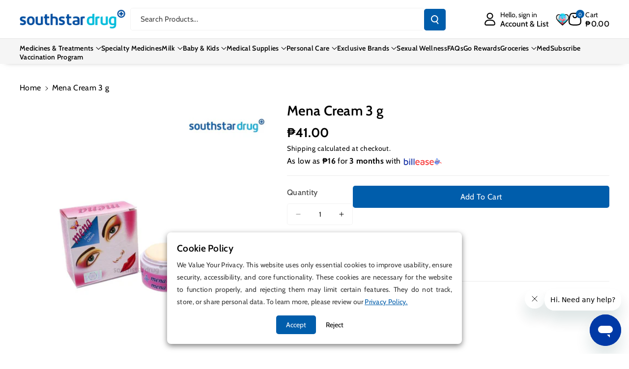

--- FILE ---
content_type: text/css
request_url: https://southstardrug.com.ph/cdn/shop/t/167/assets/section-announcement-bar.css?v=80928461124342069841756647576
body_size: -382
content:
.announcement--bar .headannunce .slider{flex-wrap:inherit;overflow-x:hidden;scroll-snap-type:x mandatory;scroll-behavior:smooth;margin:0}.announcement--bar .headannunce .slider__slide{max-width:100%;width:100%}.announcement--bar .headannunce{display:flex;justify-content:center;align-items:center;flex-direction:row}.announcement--bar .announcement-bar{padding:8px 0;height:100%;display:flex;align-items:center;width:100%;text-decoration:none;justify-content:center;line-height:1.5}.announcement--bar .slider-button{min-width:calc(4.2rem + var(--buttons-border-width) * 2)}.localization-wrapper.announce_item{text-align:end}.announcement--bar .list-social__item .list-social__link{padding-left:0}.announcement-bar .link{text-align:center;word-break:break-word;cursor:unset}@media (min-width:992px){.announcement--bar .localization-wrapper,.announcement--bar .announce_social{width:25%}.announcement--bar .announce__text{width:50%}.announcement-bar .link{padding:0 10px;font-size:calc(var(--font-body-scale) * 14px)}.announcement--bar .global_headannunce{display:flex;justify-content:center;align-items:center;flex-direction:row}}@media (max-width: 991px){.announcement--bar .slider-button{min-width:calc(4.2rem + var(--buttons-border-width) * 2);height:calc(4.2rem + var(--buttons-border-width) * 2)}.announcement--bar .list-social{display:none}}@media (max-width: 767px){.announcement--bar .announcement-bar p{font-size:calc(var(--font-body-scale) * 11px)}.annoucehome.mobile_announce{display:block}.annoucehome{display:none}}
/*# sourceMappingURL=/cdn/shop/t/167/assets/section-announcement-bar.css.map?v=80928461124342069841756647576 */


--- FILE ---
content_type: text/css
request_url: https://southstardrug.com.ph/cdn/shop/t/167/assets/component-list-social.css?v=142163495742896940661756647545
body_size: -532
content:
.list-social{display:flex;flex-wrap:wrap;justify-content:flex-start}.list-social__item .icon{height:1.8rem;width:1.8rem;color:rgb(var(--color-foreground))}.list-social__item .icon path{fill:rgb(var(--color-foreground))}.list-social__item:hover a svg{color:rgb(var(--color-link-hover))}.list-social__item a.social_bg svg{color:rgb(var(--color-button-text))}.list-social__link{align-items:center;height:calc(4.2rem + var(--buttons-border-width) * 2);min-width:calc(4.2rem + var(--buttons-border-width) * 2);display:flex;padding:1.3rem;color:rgb(var(--color-foreground));justify-content:center}@media screen and (max-width: 991px){.list-social__link{padding:.9rem}}@media only screen and (max-width: 767px){.list-social{justify-content:center}.list-social__link{padding:1rem}}
/*# sourceMappingURL=/cdn/shop/t/167/assets/component-list-social.css.map?v=142163495742896940661756647545 */


--- FILE ---
content_type: text/css
request_url: https://cdn.boostcommerce.io/widget-integration/theme/customization/south-star-drug.myshopify.com/H8tGecVUfv/customization-1741175005013.css
body_size: -52
content:
/*********************** Custom css for Boost AI Search & Discovery  ************************/
:root {
    --boostsd-search-form-wrapper-padding: 0 18px;
}
#boost-sd__modal-cart {
 	display: none;
} 

body.modal-open-cart {
    overflow: inherit;
}

--- FILE ---
content_type: text/javascript
request_url: https://southstardrug.com.ph/cdn/shop/t/167/assets/global.js?v=142428608659272409571756647561
body_size: 9600
content:
function getFocusableElements(container){return Array.from(container.querySelectorAll("summary, a[href], button:enabled, [tabindex]:not([tabindex^='-']), [draggable], area, input:not([type=hidden]):enabled, select:enabled, textarea:enabled, object, iframe"))}document.querySelectorAll('[id^="Details-"] summary').forEach(summary=>{summary.setAttribute("role","button"),summary.setAttribute("aria-expanded",summary.parentNode.hasAttribute("open")),summary.nextElementSibling.getAttribute("id")&&summary.setAttribute("aria-controls",summary.nextElementSibling.id),summary.addEventListener("click",event2=>{event2.currentTarget.setAttribute("aria-expanded",!event2.currentTarget.closest("details").hasAttribute("open"))}),!summary.closest("header-drawer")&&summary.parentElement.addEventListener("keyup",onKeyUpEscape)});const trapFocusHandlers={};function trapFocus(container,elementToFocus=container){var elements=getFocusableElements(container),first=elements[0],last=elements[elements.length-1];removeTrapFocus(),trapFocusHandlers.focusin=event2=>{event2.target!==container&&event2.target!==last&&event2.target!==first||document.addEventListener("keydown",trapFocusHandlers.keydown)},trapFocusHandlers.focusout=function(){document.removeEventListener("keydown",trapFocusHandlers.keydown)},trapFocusHandlers.keydown=function(event2){event2.code.toUpperCase()==="TAB"&&(event2.target===last&&!event2.shiftKey&&(event2.preventDefault(),first.focus()),(event2.target===container||event2.target===first)&&event2.shiftKey&&(event2.preventDefault(),last.focus()))},document.addEventListener("focusout",trapFocusHandlers.focusout),document.addEventListener("focusin",trapFocusHandlers.focusin),elementToFocus.focus(),elementToFocus.tagName==="INPUT"&&["search","text","email","url"].includes(elementToFocus.type)&&elementToFocus.value&&elementToFocus.setSelectionRange(0,elementToFocus.value.length)}try{document.querySelector(":focus-visible")}catch{focusVisiblePolyfill()}function focusVisiblePolyfill(){const navKeys=["ARROWUP","ARROWDOWN","ARROWLEFT","ARROWRIGHT","TAB","ENTER","SPACE","ESCAPE","HOME","END","PAGEUP","PAGEDOWN"];let currentFocusedElement=null,mouseClick=null;window.addEventListener("keydown",event2=>{navKeys.includes(event2.code.toUpperCase())&&(mouseClick=!1)}),window.addEventListener("mousedown",event2=>{mouseClick=!0}),window.addEventListener("focus",()=>{currentFocusedElement&&currentFocusedElement.classList.remove("focused"),!mouseClick&&(currentFocusedElement=document.activeElement,currentFocusedElement.classList.add("focused"))},!0)}function pauseAllMedia(){document.querySelectorAll(".js-youtube").forEach(video=>{video.contentWindow.postMessage('{"event":"command","func":"pauseVideo","args":""}',"*")}),document.querySelectorAll(".js-vimeo").forEach(video=>{video.contentWindow.postMessage('{"method":"pause"}',"*")}),document.querySelectorAll("video").forEach(video=>video.pause()),document.querySelectorAll("product-model").forEach(model=>{model.modelViewerUI&&model.modelViewerUI.pause()})}function removeTrapFocus(elementToFocus=null){document.removeEventListener("focusin",trapFocusHandlers.focusin),document.removeEventListener("focusout",trapFocusHandlers.focusout),document.removeEventListener("keydown",trapFocusHandlers.keydown),elementToFocus&&elementToFocus.focus()}function onKeyUpEscape(event2){if(event2.code.toUpperCase()!=="ESCAPE")return;const openDetailsElement=event2.target.closest("details[open]");if(!openDetailsElement)return;const summaryElement=openDetailsElement.querySelector("summary");openDetailsElement.removeAttribute("open"),summaryElement.setAttribute("aria-expanded",!1),summaryElement.focus()}class QuantityInput extends HTMLElement{constructor(){super(),this.input=this.querySelector("input"),this.changeEvent=new Event("change",{bubbles:!0}),this.input.addEventListener("change",this.onInputChange.bind(this)),this.querySelectorAll("button").forEach(button=>button.addEventListener("click",this.onButtonClick.bind(this)))}quantityUpdateUnsubscriber=void 0;connectedCallback(){this.validateQtyRules(),this.quantityUpdateUnsubscriber=subscribe(PUB_SUB_EVENTS.quantityUpdate,this.validateQtyRules.bind(this))}disconnectedCallback(){this.quantityUpdateUnsubscriber&&this.quantityUpdateUnsubscriber()}onInputChange(event2){this.validateQtyRules()}onButtonClick(event2){event2.preventDefault();const previousValue=this.input.value;event2.target.name==="plus"?this.input.stepUp():this.input.stepDown(),previousValue!==this.input.value&&this.input.dispatchEvent(this.changeEvent)}validateQtyRules(){const value=parseInt(this.input.value);if(this.input.min){const min=parseInt(this.input.min);this.querySelector(".quantity__button[name='minus']").classList.toggle("disabled",value<=min)}if(this.input.max){const max=parseInt(this.input.max);this.querySelector(".quantity__button[name='plus']").classList.toggle("disabled",value>=max)}}}customElements.define("quantity-input",QuantityInput);function debounce(fn,wait){let t;return(...args)=>{clearTimeout(t),t=setTimeout(()=>fn.apply(this,args),wait)}}function throttle(fn,delay){let lastCall=0;return function(...args){const now=new Date().getTime();if(!(now-lastCall<delay))return lastCall=now,fn(...args)}}function fetchConfig(type="json"){return{method:"POST",headers:{"Content-Type":"application/json",Accept:`application/${type}`}}}typeof window.Shopify>"u"&&(window.Shopify={}),Shopify.bind=function(fn,scope){return function(){return fn.apply(scope,arguments)}},Shopify.setSelectorByValue=function(selector,value){for(var i=0,count=selector.options.length;i<count;i++){var option=selector.options[i];if(value==option.value||value==option.innerHTML)return selector.selectedIndex=i,i}},Shopify.addListener=function(target,eventName,callback){target.addEventListener?target.addEventListener(eventName,callback,!1):target.attachEvent("on"+eventName,callback)},Shopify.postLink=function(path,options){options=options||{};var method=options.method||"post",params=options.parameters||{},form=document.createElement("form");form.setAttribute("method",method),form.setAttribute("action",path);for(var key in params){var hiddenField=document.createElement("input");hiddenField.setAttribute("type","hidden"),hiddenField.setAttribute("name",key),hiddenField.setAttribute("value",params[key]),form.appendChild(hiddenField)}document.body.appendChild(form),form.submit(),document.body.removeChild(form)},Shopify.CountryProvinceSelector=function(country_domid,province_domid,options){this.countryEl=document.getElementById(country_domid),this.provinceEl=document.getElementById(province_domid),this.provinceContainer=document.getElementById(options.hideElement||province_domid),Shopify.addListener(this.countryEl,"change",Shopify.bind(this.countryHandler,this)),this.initCountry(),this.initProvince()},Shopify.CountryProvinceSelector.prototype={initCountry:function(){var value=this.countryEl.getAttribute("data-default");Shopify.setSelectorByValue(this.countryEl,value),this.countryHandler()},initProvince:function(){var value=this.provinceEl.getAttribute("data-default");value&&this.provinceEl.options.length>0&&Shopify.setSelectorByValue(this.provinceEl,value)},countryHandler:function(e){var opt=this.countryEl.options[this.countryEl.selectedIndex],raw=opt.getAttribute("data-provinces"),provinces=JSON.parse(raw);if(this.clearOptions(this.provinceEl),provinces&&provinces.length==0)this.provinceContainer.style.display="none";else{for(var i=0;i<provinces.length;i++){var opt=document.createElement("option");opt.value=provinces[i][0],opt.innerHTML=provinces[i][1],this.provinceEl.appendChild(opt)}this.provinceContainer.style.display=""}},clearOptions:function(selector){for(;selector.firstChild;)selector.removeChild(selector.firstChild)},setOptions:function(selector,values){for(var i=0,count=values.length;i<values.length;i++){var opt=document.createElement("option");opt.value=values[i],opt.innerHTML=values[i],selector.appendChild(opt)}}};class MenuDrawer extends HTMLElement{constructor(){super(),this.mainDetailsToggle=this.querySelector("details"),this.addEventListener("keyup",this.onKeyUp.bind(this)),this.addEventListener("focusout",this.onFocusOut.bind(this)),this.bindEvents()}bindEvents(){this.querySelectorAll("summary").forEach(summary=>summary.addEventListener("click",this.onSummaryClick.bind(this))),this.querySelectorAll("button:not(.localization-selector)").forEach(button=>button.addEventListener("click",this.onCloseButtonClick.bind(this)))}onKeyUp(event2){if(event2.code.toUpperCase()!=="ESCAPE")return;const openDetailsElement=event2.target.closest("details[open]");openDetailsElement&&(openDetailsElement===this.mainDetailsToggle?this.closeMenuDrawer(event2,this.mainDetailsToggle.querySelector("summary")):this.closeSubmenu(openDetailsElement))}onSummaryClick(event2){const summaryElement=event2.currentTarget,detailsElement=summaryElement.parentNode,parentMenuElement=detailsElement.closest(".has-submenu"),isOpen=detailsElement.hasAttribute("open"),reducedMotion=window.matchMedia("(prefers-reduced-motion: reduce)");function addTrapFocus(){trapFocus(summaryElement.nextElementSibling,detailsElement.querySelector("button")),summaryElement.nextElementSibling.removeEventListener("transitionend",addTrapFocus)}detailsElement===this.mainDetailsToggle?(isOpen&&event2.preventDefault(),isOpen?this.closeMenuDrawer(event2,summaryElement):this.openMenuDrawer(summaryElement),window.matchMedia("(max-width: 992px)")&&document.documentElement.style.setProperty("--viewport-height",`${window.innerHeight}px`)):setTimeout(()=>{detailsElement.classList.add("menu-opening"),summaryElement.setAttribute("aria-expanded",!0),parentMenuElement&&parentMenuElement.classList.add("submenu-open"),!reducedMotion||reducedMotion.matches?addTrapFocus():summaryElement.nextElementSibling.addEventListener("transitionend",addTrapFocus)},100)}openMenuDrawer(summaryElement){setTimeout(()=>{this.mainDetailsToggle.classList.add("menu-opening")}),summaryElement.setAttribute("aria-expanded",!0),trapFocus(this.mainDetailsToggle,summaryElement),document.body.classList.add(`overflow-hidden-${this.dataset.breakpoint}`)}closeMenuDrawer(event2,elementToFocus=!1){event2!==void 0&&(this.mainDetailsToggle.classList.remove("menu-opening"),this.mainDetailsToggle.querySelectorAll("details").forEach(details=>{details.removeAttribute("open"),details.classList.remove("menu-opening")}),this.mainDetailsToggle.querySelectorAll(".submenu-open").forEach(submenu=>{submenu.classList.remove("submenu-open")}),document.body.classList.remove(`overflow-hidden-${this.dataset.breakpoint}`),removeTrapFocus(elementToFocus),this.closeAnimation(this.mainDetailsToggle))}onFocusOut(){setTimeout(()=>{this.mainDetailsToggle&&this.mainDetailsToggle.hasAttribute("open")&&!this.mainDetailsToggle.contains(document.activeElement)&&this.closeMenuDrawer()})}onCloseButtonClick(event2){const detailsElement=event2.currentTarget.closest("details");this.closeSubmenu(detailsElement)}closeSubmenu(detailsElement){const parentMenuElement=detailsElement.closest(".submenu-open");parentMenuElement&&parentMenuElement.classList.remove("submenu-open"),detailsElement.classList.remove("menu-opening"),detailsElement.querySelector("summary").setAttribute("aria-expanded",!1),removeTrapFocus(detailsElement.querySelector("summary")),this.closeAnimation(detailsElement)}closeAnimation(detailsElement){let animationStart;const handleAnimation=time=>{animationStart===void 0&&(animationStart=time),time-animationStart<400?window.requestAnimationFrame(handleAnimation):(detailsElement.removeAttribute("open"),detailsElement.closest("details[open]")&&trapFocus(detailsElement.closest("details[open]"),detailsElement.querySelector("summary")))};window.requestAnimationFrame(handleAnimation)}}customElements.define("menu-drawer",MenuDrawer);class HeaderDrawer extends MenuDrawer{constructor(){super()}openMenuDrawer(summaryElement){this.header=this.header||document.querySelector(".section-header"),this.borderOffset=this.borderOffset||this.closest(".header-wrapper").classList.contains("header-wrapper--border-bottom")?1:0,document.documentElement.style.setProperty("--header-bottom-position",`${parseInt(this.header.getBoundingClientRect().bottom-this.borderOffset)}px`),this.header.classList.add("menu-open"),setTimeout(()=>{this.mainDetailsToggle.classList.add("menu-opening")}),summaryElement.setAttribute("aria-expanded",!0),window.addEventListener("resize",this.onResize),trapFocus(this.mainDetailsToggle,summaryElement),document.body.classList.add(`overflow-hidden-${this.dataset.breakpoint}`),document.body.classList.add("menu-overflow-remove")}closeMenuDrawer(event2,elementToFocus){elementToFocus&&(super.closeMenuDrawer(event2,elementToFocus),this.header.classList.remove("menu-open"),window.removeEventListener("resize",this.onResize))}onResize=()=>{this.header&&document.documentElement.style.setProperty("--header-bottom-position",`${parseInt(this.header.getBoundingClientRect().bottom-this.borderOffset)}px`),document.documentElement.style.setProperty("--viewport-height",`${window.innerHeight}px`)}}customElements.define("header-drawer",HeaderDrawer);class ModalDialog extends HTMLElement{constructor(){super(),this.querySelector('[id^="ModalClose-"]').addEventListener("click",this.hide.bind(this,!1)),this.addEventListener("keyup",event2=>{event2.code.toUpperCase()==="ESCAPE"&&this.hide()}),this.classList.contains("media-modal")?this.addEventListener("pointerup",event2=>{event2.pointerType==="mouse"&&!event2.target.closest("deferred-media, product-model")&&this.hide()}):this.addEventListener("click",event2=>{event2.target===this&&this.hide()})}connectedCallback(){this.moved||(this.moved=!0,document.body.appendChild(this))}show(opener){this.openedBy=opener;const popup=this.querySelector(".template-popup");document.body.classList.add("overflow-hidden"),this.setAttribute("open",""),popup&&popup.loadContent(),trapFocus(this,this.querySelector('[role="dialog"]')),window.pauseAllMedia()}hide(){document.body.classList.remove("overflow-hidden"),document.body.dispatchEvent(new CustomEvent("modalClosed")),this.removeAttribute("open"),removeTrapFocus(this.openedBy),window.pauseAllMedia()}}customElements.define("modal-dialog",ModalDialog);class ModalOpener extends HTMLElement{constructor(){super();const button=this.querySelector("button");button&&button.addEventListener("click",()=>{const modal=document.querySelector(this.getAttribute("data-modal"));modal&&modal.show(button)})}}customElements.define("modal-opener",ModalOpener);class DeferredMedia extends HTMLElement{constructor(){super();const poster=this.querySelector('[id^="Deferred-Poster-"]');poster&&poster.addEventListener("click",this.loadContent.bind(this))}loadContent(focus=!0){if(window.pauseAllMedia(),!this.getAttribute("loaded")){const content=document.createElement("div");content.appendChild(this.querySelector("template").content.firstElementChild.cloneNode(!0)),this.setAttribute("loaded",!0);const deferredElement=this.appendChild(content.querySelector("video, model-viewer, iframe"));focus&&deferredElement.focus(),deferredElement.nodeName=="VIDEO"&&deferredElement.getAttribute("autoplay")&&deferredElement.play()}}}customElements.define("deferred-media",DeferredMedia);class SliderComponent extends HTMLElement{constructor(){if(super(),this.slider=this.querySelector('[id^="Slider-"]'),this.sliderItems=this.querySelectorAll('[id^="Slide-"]'),this.enableSliderLooping=!1,this.currentPageElement=this.querySelector(".slider-counter--current"),this.pageTotalElement=this.querySelector(".slider-counter--total"),this.prevButton=this.querySelector('button[name="previous"]'),this.nextButton=this.querySelector('button[name="next"]'),!this.slider||!this.nextButton)return;this.initPages(),new ResizeObserver(entries=>this.initPages()).observe(this.slider),this.slider.addEventListener("scroll",this.update.bind(this)),this.prevButton.addEventListener("click",this.onButtonClick.bind(this)),this.nextButton.addEventListener("click",this.onButtonClick.bind(this))}initPages(){this.sliderItemsToShow=Array.from(this.sliderItems).filter(element=>element.clientWidth>0),!(this.sliderItemsToShow.length<2)&&(this.sliderItemOffset=this.sliderItemsToShow[1].offsetLeft-this.sliderItemsToShow[0].offsetLeft,this.slidesPerPage=Math.floor((this.slider.clientWidth-this.sliderItemsToShow[0].offsetLeft)/this.sliderItemOffset),this.totalPages=this.sliderItemsToShow.length-this.slidesPerPage+1,this.update())}resetPages(){this.sliderItems=this.querySelectorAll('[id^="Slide-"]'),this.initPages()}update(){if(!this.slider||!this.nextButton)return;const previousPage=this.currentPage;this.currentPage=Math.round(this.slider.scrollLeft/this.sliderItemOffset)+1,this.currentPageElement&&this.pageTotalElement&&(this.currentPageElement.textContent=this.currentPage,this.pageTotalElement.textContent=this.totalPages),this.currentPage!=previousPage&&this.dispatchEvent(new CustomEvent("slideChanged",{detail:{currentPage:this.currentPage,currentElement:this.sliderItemsToShow[this.currentPage-1]}})),!this.enableSliderLooping&&(this.isSlideVisible(this.sliderItemsToShow[0])&&this.slider.scrollLeft===0?this.prevButton.setAttribute("disabled","disabled"):this.prevButton.removeAttribute("disabled"),this.isSlideVisible(this.sliderItemsToShow[this.sliderItemsToShow.length-1],-1)?this.nextButton.setAttribute("disabled","disabled"):this.nextButton.removeAttribute("disabled"))}isSlideVisible(element,offset=0){const lastVisibleSlide=this.slider.clientWidth+this.slider.scrollLeft-offset;return element.offsetLeft+element.clientWidth<=lastVisibleSlide&&element.offsetLeft>=this.slider.scrollLeft}onButtonClick(event2){event2.preventDefault();const step=event2.currentTarget.dataset.step||1;this.slideScrollPosition=event2.currentTarget.name==="next"?this.slider.scrollLeft+step*this.sliderItemOffset:this.slider.scrollLeft-step*this.sliderItemOffset,this.setSlidePosition(this.slideScrollPosition)}setSlidePosition(position){this.slider.scrollTo({left:position})}}customElements.define("slider-component",SliderComponent);class SlideshowComponent extends SliderComponent{constructor(){super(),this.sliderControlWrapper=this.querySelector(".slider-buttons"),this.enableSliderLooping=!0,this.sliderControlWrapper&&(this.sliderItemsToShow=this.slider.querySelectorAll(".slideshow__slide"),this.sliderFirstItemNode=this.slider.querySelector(".slideshow__slide"),this.sliderItemsToShow.length>0&&(this.currentPage=1),this.sliderControlLinksArray=Array.from(this.sliderControlWrapper.querySelectorAll(".slider-counter__link")),this.sliderControlLinksArray.forEach(link=>link.addEventListener("click",this.linkToSlide.bind(this))),this.slider.addEventListener("scroll",this.setSlideVisibility.bind(this)),this.setSlideVisibility(),this.slider.getAttribute("data-autoplay")==="true"&&this.setAutoPlay(),this.extraVisibleElement=0,this.sliderItemsToShow.forEach(ele=>{this.isElementVisible(ele)&&this.extraVisibleElement++}),this.extraVisibleElement!=0&&this.extraVisibleElement--)}setAutoPlay(){this.sliderAutoplayButton=this.querySelector(".slideshow__autoplay"),this.autoplaySpeed=this.slider.dataset.speed*1e3,this.sliderAutoplayButton.addEventListener("click",this.autoPlayToggle.bind(this)),this.addEventListener("mouseover",this.focusInHandling.bind(this)),this.addEventListener("mouseleave",this.focusOutHandling.bind(this)),this.addEventListener("focusin",this.focusInHandling.bind(this)),this.addEventListener("focusout",this.focusOutHandling.bind(this)),this.play(),this.autoplayButtonIsSetToPlay=!0}isElementVisible(element){const rect=element.getBoundingClientRect(),rect1=this.getBoundingClientRect();return rect.left>=rect1.left&&rect.right<=rect1.right}onButtonClick(event2){super.onButtonClick(event2);const isFirstSlide=this.currentPage===1,isLastSlide=this.currentPage+this.extraVisibleElement===this.sliderItemsToShow.length;!isFirstSlide&&!isLastSlide||(isFirstSlide&&event2.currentTarget.name==="previous"?this.slideScrollPosition=this.slider.scrollLeft+this.sliderFirstItemNode.clientWidth*this.sliderItemsToShow.length:isLastSlide&&event2.currentTarget.name==="next"&&(this.slideScrollPosition=0),this.slider.scrollTo({left:this.slideScrollPosition}))}update(){super.update(),this.sliderControlButtons=this.querySelectorAll(".slider-counter__link"),this.prevButton.removeAttribute("disabled"),this.sliderControlButtons.length&&(this.sliderControlButtons.forEach(link=>{link.classList.remove("slider-counter__link--active"),link.removeAttribute("aria-current")}),this.sliderControlButtons[this.currentPage-1].classList.add("slider-counter__link--active"),this.sliderControlButtons[this.currentPage-1].setAttribute("aria-current",!0))}autoPlayToggle(){this.togglePlayButtonState(this.autoplayButtonIsSetToPlay),this.autoplayButtonIsSetToPlay?this.pause():this.play(),this.autoplayButtonIsSetToPlay=!this.autoplayButtonIsSetToPlay}focusOutHandling(event2){const focusedOnAutoplayButton=event2.target===this.sliderAutoplayButton||this.sliderAutoplayButton.contains(event2.target);!this.autoplayButtonIsSetToPlay||focusedOnAutoplayButton||this.play()}focusInHandling(event2){(event2.target===this.sliderAutoplayButton||this.sliderAutoplayButton.contains(event2.target))&&this.autoplayButtonIsSetToPlay?this.play():this.autoplayButtonIsSetToPlay&&this.pause()}play(){this.slider.setAttribute("aria-live","off"),clearInterval(this.autoplay),this.autoplay=setInterval(this.autoRotateSlides.bind(this),this.autoplaySpeed)}pause(){this.slider.setAttribute("aria-live","polite"),clearInterval(this.autoplay)}togglePlayButtonState(pauseAutoplay){pauseAutoplay?(this.sliderAutoplayButton.classList.add("slideshow__autoplay--paused"),this.sliderAutoplayButton.setAttribute("aria-label",window.accessibilityStrings.playSlideshow)):(this.sliderAutoplayButton.classList.remove("slideshow__autoplay--paused"),this.sliderAutoplayButton.setAttribute("aria-label",window.accessibilityStrings.pauseSlideshow))}autoRotateSlides(){const slideScrollPosition=this.currentPage+this.extraVisibleElement===this.sliderItems.length?0:this.slider.scrollLeft+this.slider.querySelector(".slideshow__slide").clientWidth;this.slider.scrollTo({left:slideScrollPosition})}setSlideVisibility(){this.sliderItemsToShow.forEach((item,index)=>{const linkElements=item.querySelectorAll("a");index===this.currentPage-1?(linkElements.length&&linkElements.forEach(button=>{button.removeAttribute("tabindex")}),item.setAttribute("aria-hidden","false"),item.removeAttribute("tabindex")):(linkElements.length&&linkElements.forEach(button=>{button.setAttribute("tabindex","-1")}),item.setAttribute("aria-hidden","true"),item.setAttribute("tabindex","-1"))})}linkToSlide(event2){event2.preventDefault();const slideScrollPosition=this.slider.scrollLeft+this.sliderFirstItemNode.clientWidth*(this.sliderControlLinksArray.indexOf(event2.currentTarget)+1-this.currentPage);this.slider.scrollTo({left:slideScrollPosition})}}customElements.define("slideshow-component",SlideshowComponent);class VariantSelects extends HTMLElement{constructor(){super(),this.addEventListener("change",this.onVariantChange)}onVariantChange(){this.updateOptions(),this.updateMasterId(),this.toggleAddButton(!0,"",!1),this.updateSoldOutBadge(),this.updatePickupAvailability(),this.removeErrorMessage(),this.updateVariantValue(),this.updateVariantStatuses(),this.currentVariant?(this.updateMedia(),this.updateURL(),this.updateVariantInput(),this.renderProductInfo(),this.updateShareUrl(),this.updateCardURL(),this.updateStockCountdown()):(this.toggleAddButton(!0,"",!0),this.setUnavailable())}updateSoldOutBadge(){const soldOutBadge=this.closest(".card-wrapper")?.querySelector(".sold-out-badge");if(soldOutBadge){const isAvailable=this.currentVariant&&this.currentVariant.available;soldOutBadge.classList.toggle("hidden",isAvailable)}}updateVariantValue(){this.dataset.layout=="button"&&(event.target.closest("fieldset").querySelector("legend span").innerHTML=event.target.value)}updateOptions(){this.options=Array.from(this.querySelectorAll("select"),select=>select.value)}updateMasterId(){this.currentVariant=this.getVariantData().find(variant=>!variant.options.map((option,index)=>this.options[index]===option).includes(!1))}updateStockCountdown(){if(this.currentVariant)if(this.dataset.layout=="card"){let card=this.closest(".card");if(card&&card.querySelector(".wbstockcount")!=null){let variantsData=JSON.parse(card.querySelector("#card_product-variants").innerHTML),stockCountdownConfig=JSON.parse(card.querySelector("#card_product-stock-countdown-config").innerHTML),variant=this.currentVariant,countdownWrapper=card.querySelector(".wbstockcount");variantsData[variant.id].q>0&&variant.inventory_management=="shopify"?(card.querySelector(".wbstockcount").classList.remove("hidden"),card.querySelector(".wbstockinfo-bar")?.classList.remove("hidden"),variantsData[variant.id].q>stockCountdownConfig.limited_stock_cut_off?(countdownWrapper.querySelector(".wbstockinfo").classList.remove("wbstockinfo_low","wbstockinfo_soon"),countdownWrapper.querySelector(".wbstockinfo").classList.add("wbstockinfo_high"),countdownWrapper.querySelector(".wbstockinfo").innerHTML=stockCountdownConfig.instock_message.replace("{stock_number}",variantsData[variant.id].q),countdownWrapper.querySelector(".wbstockinfo-probar")&&(countdownWrapper.querySelector(".wbstockinfo-probar").style.width=variantsData[variant.id].q*100/stockCountdownConfig.max_stock+"%")):(countdownWrapper.querySelector(".wbstockinfo").classList.replace("wbstockinfo_soon","wbstockinfo_low"),countdownWrapper.querySelector(".wbstockinfo").classList.add("wbstockinfo_low"),countdownWrapper.querySelector(".wbstockinfo").innerHTML=stockCountdownConfig.limited_stock_message.replace("{stock_number}",variantsData[variant.id].q),countdownWrapper.querySelector(".wbstockinfo-probar")&&(countdownWrapper.querySelector(".wbstockinfo-probar").style.width=variantsData[variant.id].q*100/stockCountdownConfig.max_stock+"%"))):variantsData[variant.id].p=="continue"?(card.querySelector(".wbstockcount").classList.remove("hidden"),card.querySelector(".wbstockinfo-bar")?.classList.add("hidden"),countdownWrapper.querySelector(".wbstockinfo").classList.remove("wbstockinfo_low","wbstockinfo_high"),countdownWrapper.querySelector(".wbstockinfo").classList.add("wbstockinfo_soon"),countdownWrapper.querySelector(".wbstockinfo")&&(countdownWrapper.querySelector(".wbstockinfo").innerHTML=stockCountdownConfig.continue_selling_message.replace())):card.querySelector(".wbstockcount").classList.add("hidden")}}else{let productMain=this.closest(".product");if(productMain&&productMain.querySelector(".wbstockcount")!=null){let variantsData=JSON.parse(productMain.querySelector("#product-variants").innerHTML),stockCountdownConfig=JSON.parse(productMain.querySelector("#product-stock-countdown-config").innerHTML),variant=this.currentVariant,countdownWrapper=productMain.querySelector(".wbstockcount");variantsData[variant.id].q>0&&variant.inventory_management=="shopify"?(productMain.querySelector(".wbstockcount").classList.remove("hidden"),productMain.querySelector(".wbstockinfo-bar").classList.remove("hidden"),variantsData[variant.id].q>stockCountdownConfig.limited_stock_cut_off?(countdownWrapper.querySelector(".wbstockinfo").classList.remove("wbstockinfo_low","wbstockinfo_soon"),countdownWrapper.querySelector(".wbstockinfo").classList.add("wbstockinfo_high"),countdownWrapper.querySelector(".wbstockinfo").innerHTML=stockCountdownConfig.instock_message.replace("{stock_number}",variantsData[variant.id].q),countdownWrapper.querySelector(".wbstockinfo-probar").style.width=variantsData[variant.id].q*100/stockCountdownConfig.max_stock+"%"):(countdownWrapper.querySelector(".wbstockinfo").classList.replace("wbstockinfo_soon","wbstockinfo_low"),countdownWrapper.querySelector(".wbstockinfo").classList.add("wbstockinfo_low"),countdownWrapper.querySelector(".wbstockinfo").innerHTML=stockCountdownConfig.limited_stock_message.replace("{stock_number}",variantsData[variant.id].q),countdownWrapper.querySelector(".wbstockinfo-probar").style.width=variantsData[variant.id].q*100/stockCountdownConfig.max_stock+"%")):variantsData[variant.id].p=="continue"?(productMain.querySelector(".wbstockcount").classList.remove("hidden"),productMain.querySelector(".wbstockinfo-bar").classList.add("hidden"),countdownWrapper.querySelector(".wbstockinfo").classList.remove("wbstockinfo_low","wbstockinfo_high"),countdownWrapper.querySelector(".wbstockinfo").classList.add("wbstockinfo_soon"),countdownWrapper.querySelector(".wbstockinfo").innerHTML=stockCountdownConfig.continue_selling_message.replace()):productMain.querySelector(".wbstockcount").classList.add("hidden")}}}updateMedia(){if(this.currentVariant&&this.currentVariant.featured_media)if(this.dataset.layout=="card"){const card=this.closest(".card"),newMedia=card.querySelector(`[data-media-id="${this.dataset.section}-${this.dataset.product}-${this.currentVariant.featured_media.id}"]`);if(!newMedia)return;const newMediaModal=card.querySelector(".card__media").querySelector(`[data-media-id="${this.currentVariant.featured_media.id}"]`),parent=newMedia.parentElement;if(parent.firstChild==newMedia)return;parent.prepend(newMedia),this.stickyHeader=this.stickyHeader||document.querySelector("sticky-header"),this.stickyHeader&&this.stickyHeader.dispatchEvent(new Event("preventHeaderReveal"))}else{document.querySelectorAll(`[id^="MediaGallery-${this.dataset.section}"]`).forEach(mediaGallery=>mediaGallery.setActiveMedia(`${this.dataset.section}-${this.currentVariant.featured_media.id}`,!0));const modalContent=document.querySelector(`#ProductModal-${this.dataset.section} .product-media-modal__content`);if(!modalContent)return;const newMediaModal=modalContent.querySelector(`[data-media-id="${this.currentVariant.featured_media.id}"]`);modalContent.prepend(newMediaModal)}}updateCardURL(){if(this.dataset.layout=="card"){const card=this.closest(".card"),productAnchor=card.querySelector(".card__media").querySelector("a"),productTitleAnchor=card.querySelector(".card__heading").querySelector("a"),productQuickview=card.querySelector(".js-wbquickview-link");let productURL=this.updateURLParameter(this.dataset.url,"variant",this.currentVariant.id);productAnchor.setAttribute("href",productURL),productTitleAnchor.setAttribute("href",productURL),productQuickview&&productQuickview.setAttribute("variant-id",this.currentVariant.id)}}updateURLParameter(url,param,paramVal){var newAdditionalURL="",tempArray=url.split("?"),baseURL=tempArray[0],additionalURL=tempArray[1],temp="";if(additionalURL){tempArray=additionalURL.split("&");for(var i=0;i<tempArray.length;i++)tempArray[i].split("=")[0]!=param&&(newAdditionalURL+=temp+tempArray[i],temp="&")}var rows_txt=temp+""+param+"="+paramVal;return baseURL+"?"+newAdditionalURL+rows_txt}updateURL(){!this.currentVariant||this.dataset.updateUrl==="false"||window.history.replaceState({},"",`${this.dataset.url}?variant=${this.currentVariant.id}`)}updateShareUrl(){const shareButton=document.getElementById(`Share-${this.dataset.section}`);!shareButton||!shareButton.updateUrl||shareButton.updateUrl(`${window.shopUrl}${this.dataset.url}?variant=${this.currentVariant.id}`)}updateVariantInput(){if(this.dataset.layout=="card"){this.closest(".card").querySelectorAll(`#ProductInfo-${this.dataset.section}-${this.dataset.product}`).forEach(productForm=>{const input=productForm.querySelectorAll('input[name="id"]');Array.from(input).forEach((element,index)=>{element.value=this.currentVariant.id});const select=productForm.querySelectorAll('select[name="id"]');Array.from(select).forEach((element,index)=>{element.value=this.currentVariant.id}),Array.from(this.querySelectorAll("fieldset")).forEach(function(option){Array.from(option.querySelectorAll("label")).find(element=>element.classList.remove("active"))});const optionData=this.closest(".grid__item").querySelectorAll("select option"),regularPrice=this.closest(".grid__item").querySelector(".price.price__container .price__regular .price-item--regular"),saleRegularPrice=this.closest(".grid__item").querySelector(".price.price__container .price__sale .price-item--sale"),salePrice=this.closest(".grid__item").querySelector(".price.price__container .price__sale .price-item--regular"),wbunitPrice=this.closest(".grid__item").querySelector(".price.price__container .unit-price .cardunitp"),wbunitValue=this.closest(".grid__item").querySelector(".price.price__container .unit-price .cardunitv"),wbPercentBadge=this.closest(".grid__item").querySelector(".card__badge .percent__badge-sale"),wbAmountBadge=this.closest(".grid__item").querySelector(".card__badge .amount__badge-sale");optionData.forEach(data=>{data.value==this.currentVariant.id&&(data.dataset.cprice!=""&&data.dataset.price!=data.dataset.cprice?(saleRegularPrice.innerHTML=data.dataset.price,salePrice.innerHTML=data.dataset.cprice,data.dataset.damount!=""&&(wbAmountBadge.innerHTML=data.dataset.damount,wbAmountBadge.classList.remove("hidden")),data.dataset.percent!=""&&(wbPercentBadge.innerHTML=data.dataset.percent,wbPercentBadge.classList.remove("hidden")),this.closest(".grid__item").querySelector(".price").classList.add("price--on-sale")):(regularPrice.innerHTML=data.dataset.price,wbPercentBadge&&wbPercentBadge.classList.add("hidden"),wbAmountBadge&&wbAmountBadge.classList.add("hidden"),this.closest(".grid__item").querySelector(".price").classList.remove("price--on-sale")),data.dataset.unitprice&&(wbunitPrice.innerHTML=data.dataset.unitprice,this.closest(".grid__item").querySelector(".price").classList.add("price--on-sale")),data.dataset.unitvalue&&(wbunitValue.innerHTML=data.dataset.unitvalue,this.closest(".grid__item").querySelector(".price").classList.add("price--on-sale")))})});return}document.querySelectorAll(`#product-form-${this.dataset.section}, #product-form-installment-${this.dataset.section}`).forEach(productForm=>{const input=productForm.querySelector('input[name="id"]');input.value=this.currentVariant.id,input.dispatchEvent(new Event("change",{bubbles:!0}))})}updateVariantStatuses(){const selectedOptionOneVariants=this.variantData.filter(variant=>this.querySelector(":checked").value===variant.option1),inputWrappers=[...this.querySelectorAll(".product_form_input")];inputWrappers.forEach((option,index)=>{if(index===0)return;const optionInputs=[...option.querySelectorAll('input[type="radio"], option')],previousOptionSelected=inputWrappers[index-1].querySelector(":checked").value,availableOptionInputsValue=selectedOptionOneVariants.filter(variant=>variant.available&&variant[`option${index}`]===previousOptionSelected).map(variantOption=>variantOption[`option${index+1}`]);this.setInputAvailability(optionInputs,availableOptionInputsValue)})}setInputAvailability(listOfOptions,listOfAvailableOptions){listOfOptions.forEach(input=>{listOfAvailableOptions.includes(input.getAttribute("value"))?input.innerText=input.getAttribute("value"):input.innerText=window.variantStrings.unavailable_with_option.replace("[value]",input.getAttribute("value"))})}updatePickupAvailability(){const pickUpAvailability=document.querySelector("pickup-availability");pickUpAvailability&&(this.currentVariant&&this.currentVariant.available?pickUpAvailability.fetchAvailability(this.currentVariant.id):(pickUpAvailability.removeAttribute("available"),pickUpAvailability.innerHTML=""))}removeErrorMessage(){const section=this.closest("section");if(!section)return;const productForm=section.querySelector("product-form");productForm&&productForm.handleErrorMessage()}renderProductInfo(){const requestedVariantId=this.currentVariant.id;let sectionId=this.dataset.originalSection?this.dataset.originalSection:this.dataset.section;if(this.dataset.layout=="card"){fetch(`${this.dataset.url}?variant=${requestedVariantId}&section_id=${this.dataset.originalSection?this.dataset.originalSection:this.dataset.section}`).then(response=>response.text()).then(responseText=>{if(this.currentVariant.id!==requestedVariantId)return;this.toggleAddButton(!this.currentVariant.available,window.variantStrings.soldOut);const html=new DOMParser().parseFromString(responseText,"text/html");sectionId=`${sectionId}-${this.dataset.product}`,publish(PUB_SUB_EVENTS.variantChange,{data:{sectionId,html,variant:this.currentVariant}})});return}fetch(`${this.dataset.url}?variant=${requestedVariantId}&section_id=${this.dataset.originalSection?this.dataset.originalSection:this.dataset.section}`).then(response=>response.text()).then(responseText=>{if(this.currentVariant.id!==requestedVariantId)return;const html=new DOMParser().parseFromString(responseText,"text/html"),destination=document.getElementById(`price-${this.dataset.section}`),source=html.getElementById(`price-${this.dataset.originalSection?this.dataset.originalSection:this.dataset.section}`),skuSource=html.getElementById(`Sku-${this.dataset.originalSection?this.dataset.originalSection:this.dataset.section}`),skuDestination=document.getElementById(`Sku-${this.dataset.section}`),inventorySource=html.getElementById(`Inventory-${this.dataset.originalSection?this.dataset.originalSection:this.dataset.section}`),inventoryDestination=document.getElementById(`Inventory-${this.dataset.section}`),volumePricingSource=html.getElementById(`Volume-${this.dataset.originalSection?this.dataset.originalSection:this.dataset.section}`),pricePerItemDestination=document.getElementById(`Price-Per-Item-${this.dataset.section}`),pricePerItemSource=html.getElementById(`Price-Per-Item-${this.dataset.originalSection?this.dataset.originalSection:this.dataset.section}`),volumePricingDestination=document.getElementById(`Volume-${this.dataset.section}`),qtyRules=document.getElementById(`Quantity-Rules-${this.dataset.section}`),volumeNote=document.getElementById(`Volume-Note-${this.dataset.section}`);volumeNote&&volumeNote.classList.remove("hidden"),volumePricingDestination&&volumePricingDestination.classList.remove("hidden"),qtyRules&&qtyRules.classList.remove("hidden"),source&&destination&&(destination.innerHTML=source.innerHTML),inventorySource&&inventoryDestination&&(inventoryDestination.innerHTML=inventorySource.innerHTML),skuSource&&skuDestination&&(skuDestination.innerHTML=skuSource.innerHTML,skuDestination.classList.toggle("visibility-hidden",skuSource.classList.contains("visibility-hidden"))),volumePricingSource&&volumePricingDestination&&(volumePricingDestination.innerHTML=volumePricingSource.innerHTML),pricePerItemSource&&pricePerItemDestination&&(pricePerItemDestination.innerHTML=pricePerItemSource.innerHTML,pricePerItemDestination.classList.toggle("visibility-hidden",pricePerItemSource.classList.contains("visibility-hidden")));const price=document.getElementById(`price-${this.dataset.section}`);price&&price.classList.remove("hidden"),inventoryDestination&&inventoryDestination.classList.toggle("visibility-hidden",inventorySource.innerText==="");const addButtonUpdated=html.getElementById(`ProductSubmitButton-${sectionId}`);this.toggleAddButton(addButtonUpdated?addButtonUpdated.hasAttribute("disabled"):!0,window.variantStrings.soldOut),publish(PUB_SUB_EVENTS.variantChange,{data:{sectionId,html,variant:this.currentVariant}})})}toggleAddButton(disable=!0,text,modifyClass=!0){var selector=`product-form-${this.dataset.section}`;this.dataset.layout=="card"&&(selector=`product-form-${this.dataset.section}-${this.dataset.product}`);const productForm=document.getElementById(selector);if(!productForm)return;const addButton=productForm.querySelector('[name="add"]'),addButtonText=productForm.querySelector('[name="add"] > span');addButton&&(disable?(addButton.setAttribute("disabled","disabled"),text&&(addButtonText.textContent=text)):(addButton.removeAttribute("disabled"),addButtonText.textContent=window.variantStrings.addToCart))}setUnavailable(){var selector=`product-form-${this.dataset.section}`,priceSelector=`price-${this.dataset.section}`,button=document.getElementById(`product-form-${this.dataset.section}`);this.dataset.layout=="card"&&(selector=`product-form-${this.dataset.section}-${this.dataset.product}`,priceSelector=`price-${this.dataset.section}-${this.dataset.product}`,button=document.getElementById(`product-form-${this.dataset.section}-${this.dataset.product}`));const addButton=button.querySelector('[name="add"]'),addButtonText=button.querySelector('[name="add"] > span'),price=document.getElementById(`price-${this.dataset.section}`),inventory=document.getElementById(`Inventory-${this.dataset.section}`),sku=document.getElementById(`Sku-${this.dataset.section}`);addButton&&(addButtonText.textContent=window.variantStrings.unavailable,inventory&&inventory.classList.add("visibility-hidden"),sku&&sku.classList.add("visibility-hidden"))}getVariantData(){return this.variantData=this.variantData||JSON.parse(this.querySelector('[type="application/json"]').textContent),this.variantData}}customElements.define("variant-selects",VariantSelects);class VariantRadios extends VariantSelects{constructor(){super()}setInputAvailability(listOfOptions,listOfAvailableOptions){listOfOptions.forEach(input=>{listOfAvailableOptions.includes(input.getAttribute("value"))?input.classList.remove("disabled"):input.classList.add("disabled")})}updateOptions(){const fieldsets=Array.from(this.querySelectorAll("fieldset"));this.options=fieldsets.map(fieldset=>Array.from(fieldset.querySelectorAll("input")).find(radio=>radio.checked).value)}}customElements.define("variant-radios",VariantRadios);class WebiCollapse extends HTMLElement{constructor(){super();var col=this.getElementsByClassName("toggle");Array.from(col).forEach(ele=>{ele.setAttribute("tabindex","0");var content=ele.nextElementSibling,defaultOpen=ele.classList.contains("active");content&&!defaultOpen&&(content.style.height="0px",content.setAttribute("data-collapsed","true")),ele.addEventListener("click",this.onSectionClick.bind(this)),ele.addEventListener("keydown",this.handleKeyDown.bind(this))})}handleKeyDown(event2){event2.keyCode===13&&this.onSectionClick(event2)}onSectionClick(event2){event2.currentTarget.classList.toggle("active");var content=event2.currentTarget.nextElementSibling,isCollapsed=content.getAttribute("data-collapsed")==="true";isCollapsed?(this.expandSection(content),content.setAttribute("data-collapsed","false")):this.collapseSection(content)}expandSection(element){var sectionHeight=element.scrollHeight;element.style.height=sectionHeight+"px",element.style.visibility="visible",element.addEventListener("transitionend",()=>{element.removeEventListener("transitionend",this.expandSection),element.style.height=null,element.style.visibility="visible"}),element.setAttribute("data-collapsed","false")}collapseSection(element){var sectionHeight=element.scrollHeight;element.style.height=sectionHeight+"px",element.offsetHeight,element.style.transition="height 0.3s ease",element.style.height="0px",element.addEventListener("transitionend",()=>{element.removeEventListener("transitionend",this.collapseSection),element.style.transition="",element.style.height="0px",element.style.visibility="hidden"}),element.setAttribute("data-collapsed","true")}}customElements.define("webi-collapse",WebiCollapse);class UserPopup extends HTMLElement{constructor(){super(),this.addEventListener("click",this.popUpClick.bind(this)),document.addEventListener("click",this.closePopup.bind(this))}popUpClick(event2){event2.stopPropagation(),this.querySelector("#userdrop").classList.toggle("hidden")}closePopup(event2){const userPopup=this.querySelector("#userdrop");userPopup.contains(event2.target)||userPopup.classList.add("hidden")}}customElements.define("user-popup",UserPopup);class LoadMore extends HTMLElement{constructor(){super(),this.addEventListener("click",this.loadMoreProducts.bind(this)),this.next_url=document.getElementById("product-grid").dataset.nextUrl,this.loadMoreBtn=this.querySelector(".button")}async getNextPage(){try{return await(await fetch(this.next_url)).text()}catch(error){console.log(error)}}async loadMoreProducts(){const load_more_spinner=this.getElementsByClassName("load-more_spinner")[0];this.loadMoreBtn&&(this.loadMoreBtn.style.display="none"),load_more_spinner.style.display="block";let nextPage=await this.getNextPage();const nextPageDoc=new DOMParser().parseFromString(nextPage,"text/html");load_more_spinner.style.display="none";const productgrid=nextPageDoc.getElementById("product-grid"),new_products=productgrid.getElementsByClassName("grid__item"),new_url=productgrid.dataset.nextUrl;new_url&&this.loadMoreBtn&&(this.loadMoreBtn.style.display="inline-flex"),this.next_url=new_url;for(let i=0;i<new_products.length;i++)new_products[i].classList.contains("wbimgbnrblock")||document.getElementById("product-grid").appendChild(new_products[i])}}customElements.define("load-more",LoadMore),document.querySelectorAll(".banner-content-remove").forEach(close=>{close.addEventListener("click",event2=>{const parentElement=event2.currentTarget.closest(".video_banner_box");parentElement&&parentElement.remove()})});class WBCardVariant extends HTMLElement{constructor(){super();const selectBtn=this.querySelector(".wb_select_btn");selectBtn&&selectBtn.addEventListener("click",this.addClassToParent.bind(this)),document.addEventListener("click",this.onFocusOut.bind(this))}onFocusOut(event2){if(event2.stopPropagation(),this.contains(event2.target))return;const ele=this.querySelector(".parent-selected");ele&&(ele.classList.remove("parent-selected"),ele.style="")}addClassToParent(event2){const wbparentElement=this.querySelector(".wbproductdes"),beforeinfo=wbparentElement.getBoundingClientRect().height;wbparentElement.classList.add("parent-selected");const afterinfo=wbparentElement.getBoundingClientRect().height;wbparentElement.style="margin-top: "+(beforeinfo-afterinfo).toString()+"px;"}}customElements.define("wb-card-variant",WBCardVariant);class DesktopWebiMenu extends HTMLElement{constructor(){super();const drop=this.dataset.drop?this.dataset.drop:"click";document.addEventListener("click",this.onFocusOut.bind(this)),this.addEventListener("keydown",this.handleKeyDown.bind(this)),this.querySelectorAll("li").forEach(ele=>{ele.addEventListener("keydown",this.handleLiKeyDown.bind(this)),ele.addEventListener(drop,()=>{this.onLiClick(ele)}),drop=="mouseover"&&ele.addEventListener("mouseout",()=>{this.closeLi()})})}handleLiKeyDown(event2){event2.keyCode===13&&(event2.target.classList.contains("menuclick")?event2.target.classList.remove("menuclick"):this.onLiClick(event2.target))}handleKeyDown(event2){event2.keyCode===13&&this.onFocusOut(event2)}onLiClick(ele){this.closeLi(),ele.classList.add("menuclick")}closeLi(){this.querySelectorAll("li.menuclick").forEach(ele=>{ele.classList.remove("menuclick")})}onFocusOut(event2){event2.stopPropagation(),this.contains(event2.target)&&!this.querySelector("#menu-drawer").contains(event2.target)?this.classList.contains("open")?(this.classList.remove("open"),this.closeLi()):this.classList.add("open"):this.querySelector("#menu-drawer").contains(event2.target)||(this.classList.remove("open"),this.closeLi())}}customElements.define("desktop-webi-menu",DesktopWebiMenu);class ArticleToggle extends HTMLElement{constructor(){super(),this.sidebar=this.querySelector(".sidebar"),this.toggleButton=this.querySelector(".toggle-button"),this.closeBtn=this.querySelector(".sidebar-close"),this.toggleButton.addEventListener("click",this.toggleSidebar.bind(this)),this.closeBtn.addEventListener("click",this.closeSidebar.bind(this))}toggleSidebar(){this.sidebar.classList.add("active"),document.body.classList.add("overflow-hidden")}closeSidebar(){this.sidebar.classList.remove("active"),document.body.classList.remove("overflow-hidden")}}customElements.define("article-toggle",ArticleToggle);class Counter extends HTMLElement{constructor(){super(),this.section_counter=this.querySelector("#section_counter"),this.counters=this.querySelectorAll(".counter-item .scroll_count"),this.CounterObserver=new IntersectionObserver(entries=>{if(!entries.some(v=>v.isIntersecting)){this.counters.forEach((counter,index)=>{+counter.innerText!=0&&(counter.innerText="0")});return}let speed=100;this.counters.forEach((counter,index)=>{function UpdateCounter(){const targetNumber=+counter.dataset.target,initialNumber=+counter.innerText,incPerCount=targetNumber/speed;initialNumber<targetNumber?(counter.innerText=Math.ceil(initialNumber+incPerCount),setTimeout(UpdateCounter,15)):counter.innerText=targetNumber}UpdateCounter(),counter.parentElement.style.animation?counter.parentElement.style.animation="":counter.parentElement.style.animation=`slide-up 0.3s ease forwards ${index/this.counters.length+.5}s`})},{root:null,threshold:window.innerWidth>768?.4:.3}),this.CounterObserver.observe(this.section_counter)}}customElements.define("c-counter",Counter);class VariantHover extends VariantSelects{constructor(){super();const fieldsets=Array.from(this.querySelectorAll("fieldset label"));this.querySelectorAll("fieldset label").forEach(ele=>{ele.addEventListener("mouseenter",this.onVariantChangeHover.bind(this)),ele.addEventListener("click",this.onLabelClick.bind(this))})}onLabelClick(event2){event2.target.dataset.href&&(window.location.href=event2.target.dataset.href)}setInputAvailability(listOfOptions,listOfAvailableOptions){listOfOptions.forEach(input=>{listOfAvailableOptions.includes(input.getAttribute("value"))?input.classList.remove("disabled"):input.classList.add("disabled")})}updateOptions(ele){ele.attributes.for&&this.querySelector("#"+ele.attributes.for.value)&&(this.querySelector("#"+ele.attributes.for.value).checked=!0);const fieldsets=Array.from(this.querySelectorAll("fieldset"));this.options=fieldsets.map(fieldset=>Array.from(fieldset.querySelectorAll("input")).find(radio=>radio.checked).value)}updatelabelDataset(ele){let href=ele.dataset.href;href.indexOf("?variant=")>-1?href=href.substring(0,href.indexOf("?variant=")+9)+this.currentVariant.id:href+="?variant="+this.currentVariant.id,ele.dataset.href=href}onVariantChangeHover(event2){this.updateOptions(event2.target),this.updateMasterId(),this.updatelabelDataset(event2.target),this.updateMedia()}onVariantChange(){}}customElements.define("variant-hover",VariantHover);
//# sourceMappingURL=/cdn/shop/t/167/assets/global.js.map?v=142428608659272409571756647561


--- FILE ---
content_type: text/javascript
request_url: https://cdn.boostcommerce.io/widget-integration/1.44.2/bc-widget-integration.js
body_size: 80712
content:
/*! For license information please see bc-widget-integration.js.LICENSE.txt */
(()=>{"use strict";var t,e,o,n,a={4977:(t,e,o)=>{var n=o(4188),a=o(3174),s=TypeError;t.exports=function(t){if(n(t))return t;throw new s(a(t)+" is not a function")}},3770:(t,e,o)=>{var n=o(831),a=String,s=TypeError;t.exports=function(t){if(n(t))return t;throw new s(a(t)+" is not an object")}},1458:(t,e,o)=>{var n=o(380),a=o(675),s=o(9389),i=function(t){return function(e,o,i){var r=n(e),l=s(r);if(0===l)return!t&&-1;var c,d=a(i,l);if(t&&o!=o){for(;l>d;)if((c=r[d++])!=c)return!0}else for(;l>d;d++)if((t||d in r)&&r[d]===o)return t||d||0;return!t&&-1}};t.exports={includes:i(!0),indexOf:i(!1)}},4224:(t,e,o)=>{var n=o(6893),a=o(6719),s=TypeError,i=Object.getOwnPropertyDescriptor,r=n&&!function(){if(void 0!==this)return!0;try{Object.defineProperty([],"length",{writable:!1}).length=1}catch(t){return t instanceof TypeError}}();t.exports=r?function(t,e){if(a(t)&&!i(t,"length").writable)throw new s("Cannot set read only .length");return t.length=e}:function(t,e){return t.length=e}},8689:(t,e,o)=>{var n=o(6881),a=n({}.toString),s=n("".slice);t.exports=function(t){return s(a(t),8,-1)}},8657:(t,e,o)=>{var n=o(4418),a=o(3168),s=o(9304),i=o(4466);t.exports=function(t,e,o){for(var r=a(e),l=i.f,c=s.f,d=0;d<r.length;d++){var u=r[d];n(t,u)||o&&n(o,u)||l(t,u,c(e,u))}}},8088:(t,e,o)=>{var n=o(6893),a=o(4466),s=o(9123);t.exports=n?function(t,e,o){return a.f(t,e,s(1,o))}:function(t,e,o){return t[e]=o,t}},9123:t=>{t.exports=function(t,e){return{enumerable:!(1&t),configurable:!(2&t),writable:!(4&t),value:e}}},997:(t,e,o)=>{var n=o(4530),a=o(4466);t.exports=function(t,e,o){return o.get&&n(o.get,e,{getter:!0}),o.set&&n(o.set,e,{setter:!0}),a.f(t,e,o)}},7509:(t,e,o)=>{var n=o(4188),a=o(4466),s=o(4530),i=o(4798);t.exports=function(t,e,o,r){r||(r={});var l=r.enumerable,c=void 0!==r.name?r.name:e;if(n(o)&&s(o,c,r),r.global)l?t[e]=o:i(e,o);else{try{r.unsafe?t[e]&&(l=!0):delete t[e]}catch(d){}l?t[e]=o:a.f(t,e,{value:o,enumerable:!1,configurable:!r.nonConfigurable,writable:!r.nonWritable})}return t}},4798:(t,e,o)=>{var n=o(1488),a=Object.defineProperty;t.exports=function(t,e){try{a(n,t,{value:e,configurable:!0,writable:!0})}catch(o){n[t]=e}return e}},1305:(t,e,o)=>{var n=o(3174),a=TypeError;t.exports=function(t,e){if(!delete t[e])throw new a("Cannot delete property "+n(e)+" of "+n(t))}},6893:(t,e,o)=>{var n=o(5234);t.exports=!n((function(){return 7!==Object.defineProperty({},1,{get:function(){return 7}})[1]}))},5926:(t,e,o)=>{var n=o(1488),a=o(831),s=n.document,i=a(s)&&a(s.createElement);t.exports=function(t){return i?s.createElement(t):{}}},2197:t=>{var e=TypeError;t.exports=function(t){if(t>9007199254740991)throw e("Maximum allowed index exceeded");return t}},4109:t=>{t.exports="undefined"!=typeof navigator&&String(navigator.userAgent)||""},3749:(t,e,o)=>{var n,a,s=o(1488),i=o(4109),r=s.process,l=s.Deno,c=r&&r.versions||l&&l.version,d=c&&c.v8;d&&(a=(n=d.split("."))[0]>0&&n[0]<4?1:+(n[0]+n[1])),!a&&i&&(!(n=i.match(/Edge\/(\d+)/))||n[1]>=74)&&(n=i.match(/Chrome\/(\d+)/))&&(a=+n[1]),t.exports=a},1274:t=>{t.exports=["constructor","hasOwnProperty","isPrototypeOf","propertyIsEnumerable","toLocaleString","toString","valueOf"]},5613:(t,e,o)=>{var n=o(1488),a=o(9304).f,s=o(8088),i=o(7509),r=o(4798),l=o(8657),c=o(8489);t.exports=function(t,e){var o,d,u,p,b,m=t.target,g=t.global,f=t.stat;if(o=g?n:f?n[m]||r(m,{}):n[m]&&n[m].prototype)for(d in e){if(p=e[d],u=t.dontCallGetSet?(b=a(o,d))&&b.value:o[d],!c(g?d:m+(f?".":"#")+d,t.forced)&&void 0!==u){if(typeof p==typeof u)continue;l(p,u)}(t.sham||u&&u.sham)&&s(p,"sham",!0),i(o,d,p,t)}}},5234:t=>{t.exports=function(t){try{return!!t()}catch(e){return!0}}},9055:(t,e,o)=>{var n=o(5234);t.exports=!n((function(){var t=function(){}.bind();return"function"!=typeof t||t.hasOwnProperty("prototype")}))},9944:(t,e,o)=>{var n=o(9055),a=Function.prototype.call;t.exports=n?a.bind(a):function(){return a.apply(a,arguments)}},2735:(t,e,o)=>{var n=o(6893),a=o(4418),s=Function.prototype,i=n&&Object.getOwnPropertyDescriptor,r=a(s,"name"),l=r&&"something"===function(){}.name,c=r&&(!n||n&&i(s,"name").configurable);t.exports={EXISTS:r,PROPER:l,CONFIGURABLE:c}},6881:(t,e,o)=>{var n=o(9055),a=Function.prototype,s=a.call,i=n&&a.bind.bind(s,s);t.exports=n?i:function(t){return function(){return s.apply(t,arguments)}}},5604:(t,e,o)=>{var n=o(1488),a=o(4188);t.exports=function(t,e){return arguments.length<2?(o=n[t],a(o)?o:void 0):n[t]&&n[t][e];var o}},2913:(t,e,o)=>{var n=o(4977),a=o(4318);t.exports=function(t,e){var o=t[e];return a(o)?void 0:n(o)}},1488:function(t,e,o){var n=function(t){return t&&t.Math===Math&&t};t.exports=n("object"==typeof globalThis&&globalThis)||n("object"==typeof window&&window)||n("object"==typeof self&&self)||n("object"==typeof o.g&&o.g)||n("object"==typeof this&&this)||function(){return this}()||Function("return this")()},4418:(t,e,o)=>{var n=o(6881),a=o(3628),s=n({}.hasOwnProperty);t.exports=Object.hasOwn||function(t,e){return s(a(t),e)}},7588:t=>{t.exports={}},9622:(t,e,o)=>{var n=o(6893),a=o(5234),s=o(5926);t.exports=!n&&!a((function(){return 7!==Object.defineProperty(s("div"),"a",{get:function(){return 7}}).a}))},7568:(t,e,o)=>{var n=o(6881),a=o(5234),s=o(8689),i=Object,r=n("".split);t.exports=a((function(){return!i("z").propertyIsEnumerable(0)}))?function(t){return"String"===s(t)?r(t,""):i(t)}:i},3029:(t,e,o)=>{var n=o(6881),a=o(4188),s=o(2694),i=n(Function.toString);a(s.inspectSource)||(s.inspectSource=function(t){return i(t)}),t.exports=s.inspectSource},3086:(t,e,o)=>{var n,a,s,i=o(5945),r=o(1488),l=o(831),c=o(8088),d=o(4418),u=o(2694),p=o(168),b=o(7588),m="Object already initialized",g=r.TypeError,f=r.WeakMap;if(i||u.state){var _=u.state||(u.state=new f);_.get=_.get,_.has=_.has,_.set=_.set,n=function(t,e){if(_.has(t))throw new g(m);return e.facade=t,_.set(t,e),e},a=function(t){return _.get(t)||{}},s=function(t){return _.has(t)}}else{var y=p("state");b[y]=!0,n=function(t,e){if(d(t,y))throw new g(m);return e.facade=t,c(t,y,e),e},a=function(t){return d(t,y)?t[y]:{}},s=function(t){return d(t,y)}}t.exports={set:n,get:a,has:s,enforce:function(t){return s(t)?a(t):n(t,{})},getterFor:function(t){return function(e){var o;if(!l(e)||(o=a(e)).type!==t)throw new g("Incompatible receiver, "+t+" required");return o}}}},6719:(t,e,o)=>{var n=o(8689);t.exports=Array.isArray||function(t){return"Array"===n(t)}},4188:t=>{var e="object"==typeof document&&document.all;t.exports=void 0===e&&void 0!==e?function(t){return"function"==typeof t||t===e}:function(t){return"function"==typeof t}},8489:(t,e,o)=>{var n=o(5234),a=o(4188),s=/#|\.prototype\./,i=function(t,e){var o=l[r(t)];return o===d||o!==c&&(a(e)?n(e):!!e)},r=i.normalize=function(t){return String(t).replace(s,".").toLowerCase()},l=i.data={},c=i.NATIVE="N",d=i.POLYFILL="P";t.exports=i},4318:t=>{t.exports=function(t){return null==t}},831:(t,e,o)=>{var n=o(4188);t.exports=function(t){return"object"==typeof t?null!==t:n(t)}},1942:t=>{t.exports=!1},6032:(t,e,o)=>{var n=o(5604),a=o(4188),s=o(4578),i=o(9809),r=Object;t.exports=i?function(t){return"symbol"==typeof t}:function(t){var e=n("Symbol");return a(e)&&s(e.prototype,r(t))}},9389:(t,e,o)=>{var n=o(7611);t.exports=function(t){return n(t.length)}},4530:(t,e,o)=>{var n=o(6881),a=o(5234),s=o(4188),i=o(4418),r=o(6893),l=o(2735).CONFIGURABLE,c=o(3029),d=o(3086),u=d.enforce,p=d.get,b=String,m=Object.defineProperty,g=n("".slice),f=n("".replace),_=n([].join),y=r&&!a((function(){return 8!==m((function(){}),"length",{value:8}).length})),h=String(String).split("String"),w=t.exports=function(t,e,o){"Symbol("===g(b(e),0,7)&&(e="["+f(b(e),/^Symbol\(([^)]*)\).*$/,"$1")+"]"),o&&o.getter&&(e="get "+e),o&&o.setter&&(e="set "+e),(!i(t,"name")||l&&t.name!==e)&&(r?m(t,"name",{value:e,configurable:!0}):t.name=e),y&&o&&i(o,"arity")&&t.length!==o.arity&&m(t,"length",{value:o.arity});try{o&&i(o,"constructor")&&o.constructor?r&&m(t,"prototype",{writable:!1}):t.prototype&&(t.prototype=void 0)}catch(a){}var n=u(t);return i(n,"source")||(n.source=_(h,"string"==typeof e?e:"")),t};Function.prototype.toString=w((function(){return s(this)&&p(this).source||c(this)}),"toString")},142:t=>{var e=Math.ceil,o=Math.floor;t.exports=Math.trunc||function(t){var n=+t;return(n>0?o:e)(n)}},4466:(t,e,o)=>{var n=o(6893),a=o(9622),s=o(3315),i=o(3770),r=o(2344),l=TypeError,c=Object.defineProperty,d=Object.getOwnPropertyDescriptor,u="enumerable",p="configurable",b="writable";e.f=n?s?function(t,e,o){if(i(t),e=r(e),i(o),"function"==typeof t&&"prototype"===e&&"value"in o&&b in o&&!o[b]){var n=d(t,e);n&&n[b]&&(t[e]=o.value,o={configurable:p in o?o[p]:n[p],enumerable:u in o?o[u]:n[u],writable:!1})}return c(t,e,o)}:c:function(t,e,o){if(i(t),e=r(e),i(o),a)try{return c(t,e,o)}catch(n){}if("get"in o||"set"in o)throw new l("Accessors not supported");return"value"in o&&(t[e]=o.value),t}},9304:(t,e,o)=>{var n=o(6893),a=o(9944),s=o(4416),i=o(9123),r=o(380),l=o(2344),c=o(4418),d=o(9622),u=Object.getOwnPropertyDescriptor;e.f=n?u:function(t,e){if(t=r(t),e=l(e),d)try{return u(t,e)}catch(o){}if(c(t,e))return i(!a(s.f,t,e),t[e])}},5629:(t,e,o)=>{var n=o(1843),a=o(1274).concat("length","prototype");e.f=Object.getOwnPropertyNames||function(t){return n(t,a)}},156:(t,e)=>{e.f=Object.getOwnPropertySymbols},4578:(t,e,o)=>{var n=o(6881);t.exports=n({}.isPrototypeOf)},1843:(t,e,o)=>{var n=o(6881),a=o(4418),s=o(380),i=o(1458).indexOf,r=o(7588),l=n([].push);t.exports=function(t,e){var o,n=s(t),c=0,d=[];for(o in n)!a(r,o)&&a(n,o)&&l(d,o);for(;e.length>c;)a(n,o=e[c++])&&(~i(d,o)||l(d,o));return d}},4416:(t,e)=>{var o={}.propertyIsEnumerable,n=Object.getOwnPropertyDescriptor,a=n&&!o.call({1:2},1);e.f=a?function(t){var e=n(this,t);return!!e&&e.enumerable}:o},2287:(t,e,o)=>{var n=o(9944),a=o(4188),s=o(831),i=TypeError;t.exports=function(t,e){var o,r;if("string"===e&&a(o=t.toString)&&!s(r=n(o,t)))return r;if(a(o=t.valueOf)&&!s(r=n(o,t)))return r;if("string"!==e&&a(o=t.toString)&&!s(r=n(o,t)))return r;throw new i("Can't convert object to primitive value")}},3168:(t,e,o)=>{var n=o(5604),a=o(6881),s=o(5629),i=o(156),r=o(3770),l=a([].concat);t.exports=n("Reflect","ownKeys")||function(t){var e=s.f(r(t)),o=i.f;return o?l(e,o(t)):e}},9509:(t,e,o)=>{var n=o(4318),a=TypeError;t.exports=function(t){if(n(t))throw new a("Can't call method on "+t);return t}},168:(t,e,o)=>{var n=o(746),a=o(6209),s=n("keys");t.exports=function(t){return s[t]||(s[t]=a(t))}},2694:(t,e,o)=>{var n=o(1942),a=o(1488),s=o(4798),i="__core-js_shared__",r=t.exports=a[i]||s(i,{});(r.versions||(r.versions=[])).push({version:"3.37.1",mode:n?"pure":"global",copyright:"© 2014-2024 Denis Pushkarev (zloirock.ru)",license:"https://github.com/zloirock/core-js/blob/v3.37.1/LICENSE",source:"https://github.com/zloirock/core-js"})},746:(t,e,o)=>{var n=o(2694);t.exports=function(t,e){return n[t]||(n[t]=e||{})}},8944:(t,e,o)=>{var n=o(3749),a=o(5234),s=o(1488).String;t.exports=!!Object.getOwnPropertySymbols&&!a((function(){var t=Symbol("symbol detection");return!s(t)||!(Object(t)instanceof Symbol)||!Symbol.sham&&n&&n<41}))},675:(t,e,o)=>{var n=o(6744),a=Math.max,s=Math.min;t.exports=function(t,e){var o=n(t);return o<0?a(o+e,0):s(o,e)}},380:(t,e,o)=>{var n=o(7568),a=o(9509);t.exports=function(t){return n(a(t))}},6744:(t,e,o)=>{var n=o(142);t.exports=function(t){var e=+t;return e!=e||0===e?0:n(e)}},7611:(t,e,o)=>{var n=o(6744),a=Math.min;t.exports=function(t){var e=n(t);return e>0?a(e,9007199254740991):0}},3628:(t,e,o)=>{var n=o(9509),a=Object;t.exports=function(t){return a(n(t))}},290:(t,e,o)=>{var n=o(9944),a=o(831),s=o(6032),i=o(2913),r=o(2287),l=o(4282),c=TypeError,d=l("toPrimitive");t.exports=function(t,e){if(!a(t)||s(t))return t;var o,l=i(t,d);if(l){if(void 0===e&&(e="default"),o=n(l,t,e),!a(o)||s(o))return o;throw new c("Can't convert object to primitive value")}return void 0===e&&(e="number"),r(t,e)}},2344:(t,e,o)=>{var n=o(290),a=o(6032);t.exports=function(t){var e=n(t,"string");return a(e)?e:e+""}},3174:t=>{var e=String;t.exports=function(t){try{return e(t)}catch(o){return"Object"}}},6209:(t,e,o)=>{var n=o(6881),a=0,s=Math.random(),i=n(1..toString);t.exports=function(t){return"Symbol("+(void 0===t?"":t)+")_"+i(++a+s,36)}},9809:(t,e,o)=>{var n=o(8944);t.exports=n&&!Symbol.sham&&"symbol"==typeof Symbol.iterator},3315:(t,e,o)=>{var n=o(6893),a=o(5234);t.exports=n&&a((function(){return 42!==Object.defineProperty((function(){}),"prototype",{value:42,writable:!1}).prototype}))},5945:(t,e,o)=>{var n=o(1488),a=o(4188),s=n.WeakMap;t.exports=a(s)&&/native code/.test(String(s))},4282:(t,e,o)=>{var n=o(1488),a=o(746),s=o(4418),i=o(6209),r=o(8944),l=o(9809),c=n.Symbol,d=a("wks"),u=l?c.for||c:c&&c.withoutSetter||i;t.exports=function(t){return s(d,t)||(d[t]=r&&s(c,t)?c[t]:u("Symbol."+t)),d[t]}},9375:(t,e,o)=>{var n=o(5613),a=o(3628),s=o(9389),i=o(4224),r=o(2197);n({target:"Array",proto:!0,arity:1,forced:o(5234)((function(){return 4294967297!==[].push.call({length:4294967296},1)}))||!function(){try{Object.defineProperty([],"length",{writable:!1}).push()}catch(t){return t instanceof TypeError}}()},{push:function(t){var e=a(this),o=s(e),n=arguments.length;r(o+n);for(var l=0;l<n;l++)e[o]=arguments[l],o++;return i(e,o),o}})},7534:(t,e,o)=>{var n=o(5613),a=o(3628),s=o(9389),i=o(4224),r=o(1305),l=o(2197);n({target:"Array",proto:!0,arity:1,forced:1!==[].unshift(0)||!function(){try{Object.defineProperty([],"length",{writable:!1}).unshift()}catch(t){return t instanceof TypeError}}()},{unshift:function(t){var e=a(this),o=s(e),n=arguments.length;if(n){l(o+n);for(var c=o;c--;){var d=c+n;c in e?e[d]=e[c]:r(e,d)}for(var u=0;u<n;u++)e[u]=arguments[u]}return i(e,o+n)}})},286:(t,e,o)=>{var n=o(6893),a=o(6881),s=o(997),i=URLSearchParams.prototype,r=a(i.forEach);n&&!("size"in i)&&s(i,"size",{get:function(){var t=0;return r(this,(function(){t++})),t},configurable:!0,enumerable:!0})},1377:(t,e,o)=>{o.d(e,{G:()=>a});var n=o(2503);const a=async(t,e="default",o)=>{const a=t.app.templateUrl,l=s(t,o),c=o.filter((t=>!l[t.id]));if(0===c.length)return{templates:l};const d={shop:window.Shopify?.shop,theme_lib:e,widgets:c.map((t=>`${t.name}:${t.id}`))},u=await fetch(`${a}?${(0,n.DK)(d)}`,{method:"GET"}),p=(await u.json()).templates;return Object.keys(p).forEach((t=>{const e=i(t),o=JSON.stringify({time:Date.now(),template:p[t]});try{localStorage.setItem(e,o)}catch(n){r("WIDGET:"),localStorage.setItem(e,o)}})),{templates:{...l,...p}}},s=(t,e)=>{const o={},n=t?.app?.templateMetadata?.updatedAt||0;return e.forEach((t=>{const e=i(t.id),a=localStorage.getItem(e);if(a){const s=JSON.parse(a),i=Date.now()-s.time>864e5,r=s.time/1e3<n;i||r?localStorage.removeItem(e):o[t.id]=s.template}})),o},i=t=>`WIDGET:${t}`,r=t=>{for(let e=0;e<localStorage.length;e++){const o=localStorage.key(e);o.startsWith(t)&&localStorage.removeItem(o)}}},865:(t,e,o)=>{o.d(e,{u:()=>n});o(286);function n(t,e){const o=`${e.app.b2b.current_company_id}_${e.app.b2b.current_location_id}`,n=window.Shopify?.currency,a=n?.active,s=n?.rate;t instanceof URLSearchParams?(t.set("company_location_id",o),t.set("currency",a),t.set("currency_rate",s)):(t.company_location_id=o,t.currency=a,t.currency_rate=s)}},4599:(t,e,o)=>{o.d(e,{AN:()=>f,EW:()=>v,FL:()=>E,G7:()=>O,Lx:()=>x,MK:()=>w,OM:()=>T,PX:()=>u,Rd:()=>d,So:()=>p,WY:()=>n,Zr:()=>g,Zz:()=>y,_v:()=>k,aK:()=>i,az:()=>s,e3:()=>r,ep:()=>C,fT:()=>A,gD:()=>_,gT:()=>h,jw:()=>l,mW:()=>b,qp:()=>m,qq:()=>S,rL:()=>I,uG:()=>c,uy:()=>a,w4:()=>L});const n="pf_",a="pf_tag",s="#boost-sd_filter-tree-mobile",i=".boost-sd-left",r="#boost-sd__filter-tree-toggle-button",l="boost-sd__filter-option-itemwrapper--full-height",c=`.${l}`,d=".boost-sd__filter-option",u="boost-sd__filter-option-itemwrapper--hidden",p="boost-sd__filter-option-itemwrapper--collapsed",b="boost-sd__filter-option-title--opening",m=".boost-sd__filter-option-search-option",g=".boost-sd__filter-tree-vertical-mobile-toolbar .boost-sd__button--close",f=".boost-sd__filter-tree-vertical-mobile-toolbar .boost-sd__button--back",_="boost-sd__button--hidden",y="boost-sd__button--back",h="boost-sd__button--close",w=".boost-sd__filter-tree-toggle-button",v={MOBILE_OPENING:"filterTreeMobileOpening",DESKTOP_OPENING:"filterTreeDesktopOpening",CURRENT_FOCUS:"filterCurrentFocus",KEY_CODE:"filterKeyCode"},S=".boost-sd__filter-tree-vertical-mobile-toolbar",k=".boost-sd__filter-tree-vertical-mobile-toolbar #boost-sd__button-toolbar-mobile-clear",T="boost-sd__filter-option-content-inner",L="boost-sd__filter-option-content-inner--scrollbar",x={LIST:"list",BOX:"box",RANGE:"range",SWATCH:"swatch",RATING:"rating",SUB_CATEGORY:"sub_category",MULTI_LEVEL_COLLECTIONS:"multi_level_collections",MULTI_LEVEL_TAG:"multi_level_tag"},C={COLLECTION:"collection",VENDOR:"vendor",PRODUCT_TYPE:"product_type",TITLE:"title",PRICE:"price",VARIANTS_PRICE:"variants_price",PERCENT_SALE:"percent_sale",REVIEW_RATINGS:"review_ratings",WEIGHT:"weight",STOCK:"stock",TAG:"tag",MULTI_LEVEL_TAG:"multi_level_tag",LOCATION:"location",COLOR:"opt_color",SIZE:"opt_size",PRODUCT_CATEGORY:"product_category"},I="boost_sd_collection_tags_key",A="boost_sd_collection_id_key",E="boostSdCollectionIdAll",O={DISPLAY_ALL_VALUES:"none",VIEW_MORE_SCROLL_BAR:"viewmore_scrollbar",VIEW_MORE:"viewmore",SCROLL_BAR:"scrollbar"}},6676:(t,e,o)=>{o.d(e,{AS:()=>r,_r:()=>n,b:()=>c,fZ:()=>d,lp:()=>p,mI:()=>a,mL:()=>i,nq:()=>s,qN:()=>l,uK:()=>u});const n="boostSDSelectedProductPage",a="boostSDSelectedProductId",s="boostSDInitialPage",i="boostSDCurrentPreviousPage",r="boostSDCurrentNextPage",l="default",c="load_more",d="infinite_scroll",u="boostSDLimit",p="boostSDLimitSetting"},6178:(t,e,o)=>{o.d(e,{G:()=>l});const n=t=>{(()=>{const e=(t=>{let e=null;return"auto"===t&&(e=window.Currency??window.ACSCurrency),"best"===t&&(e=window.DoublyGlobalCurrency),e})(t);if(e){if(void 0!==e&&void 0!==e.moneyFormats&&void 0!==e.moneyFormats[window?.mlvShopCurrency]&&void 0!==window?.mlvedaload)try{window?.mlvedaload()}catch(o){console.log(o)}"function"==typeof window.DoublyGlobalCurrency?.convertAll&&window.DoublyGlobalCurrency.convertAll(window.DoublyGlobalCurrency.currentCurrency)}})()},a=t=>{(()=>{try{switch(t){case"deco":"function"==typeof window.SECOMAPP?.pl?.labelCollections&&window.SECOMAPP.pl.labelCollections(!0);break;case"flair":"function"==typeof window.FlairApp?.refreshProductBadges&&window.FlairApp.refreshProductBadges();break;default:return null}}catch(e){console.log("Error when try to callbackFunc() from 3rd app"),console.log(e.stack)}})()};o(9375);const s=()=>{var t;t=document,window.jdgm=window.jdgm||{},jdgm.CDN_HOST="https://cdn.judge.me/",jdgm.docReady=function(e){(t.attachEvent?"complete"===t.readyState:"loading"!==t.readyState)?setTimeout(e,0):t.addEventListener("DOMContentLoaded",e)},jdgm.loadCSS=function(e,o,n,a){!n&&jdgm.loadCSS.requestedUrls.indexOf(e)>=0||(jdgm.loadCSS.requestedUrls.push(e),(a=t.createElement("link")).rel="stylesheet",a.class="jdgm-stylesheet",a.media="nope!",a.href=e,a.onload=function(){this.media="all",o&&setTimeout(o)},t.body.appendChild(a))},jdgm.loadCSS.requestedUrls=[],jdgm.loadJS=function(t,e){var o=new XMLHttpRequest;o.onreadystatechange=function(){4===o.readyState&&(Function(o.response)(),e&&e(o.response))},o.open("GET",t),o.send()},jdgm.docReady((function(){(window.jdgmLoadCSS||t.querySelectorAll(".jdgm-widget, .jdgm-all-reviews-page").length>0)&&"undefined"!=typeof jdgmSettings&&(jdgmSettings.widget_load_with_code_splitting?parseFloat(jdgmSettings.widget_version)>=3?jdgm.loadCSS(jdgm.CDN_HOST+"widget_v3/base.css"):jdgm.loadCSS(jdgm.CDN_HOST+"widget/base.css"):jdgm.loadCSS(jdgm.CDN_HOST+"shopify_v2.css"),jdgm.loadJS(jdgm.CDN_HOST+"loader.js"))}))},i=t=>{let e=!1;(()=>{try{switch(t){case"judgeme":if(!e&&document.querySelectorAll(".boost-sd__integration-product-rating").length>0)return e=!0,s();break;case"aliReview":if("function"==typeof window.aliReviewsAddRatingCollection)return window.aliReviewsAddRatingCollection();break;case"LAIAliExpress":if(window.SMARTIFYAPPS?.rv?.installed&&"function"==typeof window.SMARTIFYAPPS?.rv?.scmReviewsRate?.actionCreateReviews)return window.SMARTIFYAPPS?.rv?.scmReviewsRate?.actionCreateReviews();break;case"prs":if(!window.SPR)return;"function"==typeof window.SPR?.initDomEls&&window.SPR?.initDomEls(),"function"==typeof window.SPR?.loadBadges&&window.SPR?.loadBadges();break;case"okendo":{let t;t=document&&!!document.getElementById("okendo-reviews-script")?document.getElementsByClassName("okendo-StarRatingSnippet"):document.getElementsByClassName("okendo-ProductListingSnippet");for(let e=0;e<t.length;e++)t[e].style.display="";break}case"rivyo":if(void 0!==window.th_product_rivyo){const t=t=>new Promise(((e,o)=>{const n=new XMLHttpRequest;n.open("POST","//thimatic-apps.com/product_review/get_review_rating_update.php"),n.setRequestHeader("Content-Type","application/x-www-form-urlencoded;charset=UTF-8"),n.onload=function(){try{const t=JSON.parse(n.responseText);n.readyState>3&&(200===n.status?e(t):o(null))}catch(t){o(null)}},n.send(t)})),e=window.boostWidgetIntegration?.env,o=window.boostWidgetIntegration?.app?.[e]?.shop?.domain||"",n=document.querySelectorAll(".wc_product_review_badge_boostcommerce");let a=`shop=${o}`,s=0;n.forEach((async(e,i)=>{const r=e?.dataset?.product_id;if(0===e.querySelectorAll(".wc_review_badge_inner").length&&0===e.querySelectorAll(".wc_review_badge_inner_empty").length&&""!==r&&(a+="&product_ids[]="+r,s+=1),i===n.length-1&&0!==s&&""!==o){const e=await t(a);if(e){n.forEach((t=>{t&&(t.innerHtml=e?.empty?.html||"")}));for(const t in e){const o=document.querySelectorAll(`.wc_product_review_badge_boostcommerce[data-product_id="${t}"]`);o?.forEach((o=>{o&&(o.innerHTML=e[t]?.html)}))}}}}))}break;case"stamped":if("function"==typeof window.StampedFn?.loadBadges||document.getElementById("stamped-script-widget"))return window.StampedFn.loadBadges();break;case"ReviewsIO":if("function"==typeof window.loadReviewsIoRatingSnippets)return window.loadReviewsIoRatingSnippets();break;case"yotpo":window?.yotpo&&"function"==typeof window?.yotpo.initWidgets&&window.yotpo.initWidgets(),window?.yotpoWidgetsContainer&&"function"==typeof window?.yotpoWidgetsContainer.initWidgets&&window.yotpoWidgetsContainer.initWidgets();break;default:return null}}catch(o){console.log("Error when try to callbackFunc() from 3rd app"),console.log(o.stack)}})()},r=t=>{(()=>{try{switch(t){case"plus":window?._swat?.initializeActionButtons?.(".boost-sd__product-list"),window?._swat?.initializeActionButtons?.(".boost-sd__recommendation"),document.dispatchEvent(new CustomEvent("swym:collections-loaded"));break;case"smart":window?.ReloadSmartWishlist?.();break;case"i-wishlist":"undefined"!=typeof jQuery&&window.jQuery(".iWishAddColl").click((function(t){t.preventDefault();var e=window.jQuery(this).attr("data-variant");return window.iwish_addCollection(window.jQuery(this),e),!1}));break;case"king":try{if(!window?.WishlistKing)return;const t=window.WishlistKing?.theme;t?t.watch?.({selector:".boost-sd__product-link-image"},(e=>{e.insertAfter(t.createComponent?.("wishlist-button-collection",{dataset:{productHandle:t.getProductHandle?.(e.element.href),variantId:t.getVariantId?.(e.element.href)},props:{showIcon:!0,showText:!1,floating:{reference:e,position:{placement:"top-end",inset:!0}}}}))})):window.WishlistKing?.observe?.({selector:".boost-sd__product-item"},(t=>{t.append?.(window.WishlistKing?.createComponent?.("wishlist-button-floating",{id:t.container?.getAttribute?.("id")}))}))}catch(e){}break;default:return null}}catch(e){console.log("Error when try to callbackFunc() from 3rd app - Product Wishlist"),console.log(e.stack)}})()};function l(){const t=window.boostWidgetIntegration?.env;let e=window.boostWidgetIntegration?.app?.[t]?.integration;e={...e,...window.boostWidgetIntegration.integration},window.boostWidgetIntegration.integration=e,e&&(i(e.reviews),r(e.wishlists),n(e.currencies),a(e.labels))}},4462:(t,e,o)=>{o.d(e,{$1:()=>u,BB:()=>f,BC:()=>b,Fr:()=>i,KQ:()=>a,Lg:()=>c,W9:()=>r,ZB:()=>d,kN:()=>s,pY:()=>m,wj:()=>p,yt:()=>l,zm:()=>g});o(9375);var n=o(6676);const a=()=>{const t=window.location.href.replace(/%3C/g,"&lt;").replace(/%3E/g,"&gt;"),e=[];for(let s=0;s<t.length;s++)e.push(t.charAt(s));const o=e.join("").split("&lt;").join("%3C").split("&gt;").join("%3E");let n="";const a=o.replace(/#.*$/,"");return a.split("?").length>1&&(n=a.split("?")[1],n.length>0&&(n="?"+n)),{pathname:window.location.pathname,href:o,search:n}},s=t=>{window.location.href=t},i=(t=991)=>window.innerWidth<=t,r=t=>{try{const e=sessionStorage.getItem(t);return e?JSON.parse(e):null}catch(e){return null}},l=(t,e)=>{try{if(!e)return void sessionStorage.removeItem(t);sessionStorage.setItem(t,JSON.stringify(e))}catch(o){sessionStorage.setItem(t,"")}},c=t=>{try{const e=localStorage.getItem(t);return e?JSON.parse(e):null}catch(e){return null}},d=(t,e)=>{try{localStorage.setItem(t,JSON.stringify(e))}catch(o){console.log("Error setLocalStorage",o)}},u=t=>{try{localStorage.removeItem(t)}catch(e){console.log("Error setLocalStorage",e)}},p=(t,e)=>{const o=n=>{t.contains(n.target)||(e(n.target),document.removeEventListener("click",o))};return document.addEventListener("click",o),()=>document.removeEventListener("click",o)},b=t=>{(t=Number(t))&&!Number.isNaN(t)||(t=1),l(n.nq,t),l(n.mL,t),l(n.AS,t)};function m(){return window.innerWidth<576}function g(){let t="";return m()?t+="mobile|":t=t.replace("mobile|",""),window.innerWidth<991?t+="tablet_portrait_max":t=t.replace("tablet_portrait_max",""),t}const f=window.requestIdleCallback||function(t){const e=Date.now();return setTimeout((function(){t({didTimeout:!1,timeRemaining:function(){return Math.max(0,50-(Date.now()-e))}})}),1)};window.requestIdleCallback=f;window.cancelIdleCallback},7601:(t,e,o)=>{o.d(e,{sg:()=>l,Yz:()=>c,UK:()=>b,o2:()=>d,XG:()=>p,jv:()=>y,cu:()=>f,aU:()=>m,SG:()=>g,XE:()=>r,ir:()=>_});o(9375);const n={version:"3.0.1",toHtml(t,e){const o={indent:3,lineNumbers:!1,linkUrls:!0,linksNewTab:!0,quoteKeys:!1,trailingCommas:!0,...e},n=(t,e)=>e?"<span class=json-"+t+">"+e+"</span>":"",a=(JSON.stringify(t,null,o.indent)||"undefined").replace(/[<>&]|\\"/g,(t=>"<"===t?"&lt;":">"===t?"&gt;":"&"===t?"&amp;":"&bsol;&quot;")).replace(/^( *)("[^"]+": )?("[^"]*"|[\w.+-]*)?([{}[\],]*)?$/gm,((t,...e)=>{const a={indent:e[0],key:e[1],value:e[2],end:e[3]},s=o.quoteKeys?/(.*)(): /:/"([\w$]+)": |(.*): /,i=a.indent||"",r=a.key&&a.key.replace(s,"$1$2"),l=a.key?n("key",r)+n("mark",": "):"",c=a.value?(t=>{const e=/^"/.test(t)&&"string",a=(["true","false"].includes(t)?"boolean":"null"===t&&"null")||e||"number",s=o.linksNewTab?" target=_blank":"",i=e&&o.linkUrls?t.replace(/https?:\/\/[^\s"]+/g,(t=>`<a class=json-link href="${t}"${s}>${t}</a>`)):t;return n(a,i)})(a.value):"",d=!a.end||["]","}"].includes(t.at(-1)),u=o.trailingCommas&&" "===t.at(0)&&d;return i+l+c+n("mark",u?(a.end??"")+",":a.end)})),s=t=>`   <li>${t}</li>`;return o.lineNumbers?(t=>["<ol class=json-lines>",...t.split("\n").map(s),"</ol>"].join("\n"))(a):a}};var a=o(4599),s=o(6178),i=o(2503);function r(t){const e=window.boostWidgetIntegration.generateUuid();if("filter"===t.blockType)if(t.filterTree)t.state.filterTree=t.filterTree,t.state.latestFilterSearchRequest=e,(0,s.G)(),(0,i.tD)(t);else{const o=new MutationObserver((function(n){n.forEach((function(n){t.filterTree&&(t.state.filterTree=t.filterTree,o.disconnect(),t.state.latestFilterSearchRequest=e,(0,s.G)(),(0,i.tD)(t))}))}));o.observe(t.document,{attributes:!0,childList:!0,subtree:!0})}}function l(t,e){let o;return function(){const n=this,a=arguments;clearTimeout(o),o=setTimeout((()=>{t.apply(n,a)}),e)}}function c(t){if(document.getElementById("widgetIntegrationDebugDiv")){const e=document.getElementById("widgetDebugCol1"),o=document.getElementById("widgetDebugCol2"),a=document.getElementById("widgetDebugCol3"),s=t.state?.filterTree?.options?.map((t=>({filterType:t.filterType,filterOptionId:t.filterOptionId,position:t.position,displayType:t.displayType,count:t?.values?.length||0})));e.innerHTML=`\n    <h3>filterTree: </h3>\n    <pre id=account class=json-container>${n.toHtml(s)}</pre>\n    `,o.innerHTML=`\n    <h3>filterTreeViewPort: </h3>\n    <pre id=account class=json-container>${n.toHtml(t.filterTreeViewPort)}</pre>\n    `,a.innerHTML=`\n    <h3>Filter: </h3>\n    <pre id=account class=json-container>${n.toHtml(t.state.filter)}</pre>\n    <pre id=account class=json-container>${n.toHtml(t.updatedParams)}</pre>\n\n    `}}const d=(t,e=0,o)=>{let n="";return n=e?o?`${e}% - ${o}%`:t.translate("above","Above")+` ${e}%`:t.translate("under","Under")+` ${o}%`,n},u=(t,e,o=2)=>{const n=((t,e=0,o=!1)=>isNaN(t)||(t=Number(t))<.04?t:o?Math.floor(100*t)/100:+t.toFixed(e))(e,o);return(0,i.vv)({context:t,value:n})},p=(t,e,o=0,n=2)=>{let a="";return a=o&&"0"!==o?e?`${u(t,o,n)} - ${u(t,e,n)}`:t.translate("above","Above")+` ${u(t,o,n)}`:t.translate("under","Under")+` ${u(t,e,n)}`,a},b=(t=0,e=0)=>{let o="";return o=t?e?`${t}:${e}`:`${t}:`:`0:${e}`,o};function m(t,e){let o=e?.label;if(t?.prefix){const n=t?.prefix?.replace(/\\/g,"")||"";o||(o=e?.key||e?.tag||""),o=o.replace(n,"").trim()}return o}const g=(t,e={},o)=>{if(!Array.isArray(t))return t;const{hideSingleOption:n=!1,showOutOfStockOption:s=!1}=e;return t.map((t=>{if(Array.isArray(t.values)){s||t.keepValuesStatic||(t.values=t.values.filter((t=>t.doc_count&&t.doc_count>0)));t.values.some((t=>"label"in t))||t.values.forEach((t=>{t.key&&(t.label=t.key)}));const e="multi_level_collections"===t.displayType||"multi_level_tag"===t.filterType;n&&1===t.values.length&&!e&&(t.values=[])}if(0===t?.values?.length){const e=document.getElementById(`${t.filterOptionId.replace(/::/g,"__")}-toggle`);e&&e?.closest(".boost-sd__filter-option")?.remove()}t.sortType||(t.sortType=(t=>{if([a.ep.REVIEW_RATINGS,a.ep.PERCENT_SALE].includes(t.filterType))return!0;const e=[a.ep.STOCK],o=[a.Lx.RANGE,a.Lx.MULTI_LEVEL_COLLECTIONS],n="all"===t.valueType,s="all"!==t.valueType&&t.sortManualValues,i=t.displayType===a.Lx.RANGE&&!1===t.isNumberRangeSlider;return!e.includes(t.filterType)&&(!o.includes(t.displayType)||i)&&(n||s)})(t)?"key-asc":"");const e=t.manualValues?.length>0;if((t.sortManualValues&&e||!e)&&Array.isArray(t.values)&&t.sortType){const[e,o]=t.sortType?.split("-")||[];if(e&&o){let n=e;"collection"===t.filterType&&"key"===e&&(n="displayName"),t.values=(0,i.r6)(t.values,n,o)}}return"review_ratings"===t.filterType&&o&&(t.values=t.values?.map((e=>(e.key=Math.round(e.from),e.label=((t,e,o)=>{let n=e.toFixed();return n+=1===e?` ${(0,i.LM)(t,"ratingStar","star")}`:` ${(0,i.LM)(t,"ratingStars","stars")}`,o||(n+=` ${(0,i.LM)(t,"ratingUp","& Up")}`),n})(o,e.from,t.showExactRating),e)))),"list"===t.displayType&&["stock","percent_sale","price","variants_price"].includes(t.filterType)&&(t.selectType="multiple"),t}))},f=t=>{if("string"==typeof t){t=t.toLowerCase();const e=new RegExp(["script","alert","onabort","popstate","afterprint","beforeprint","beforeunload","blur","canplay","canplaythrough","change","click","contextmenu","copy","cut","dblclick","drag","dragend","dragenter","dragleave","dragover","dragstart","drop","durationchange","ended","error","focus","focusin","focusout","fullscreenchange","fullscreenerror","hashchange","input","invalid","keydown","keypress","keyup","load","loadeddata","loadedmetadata","loadstart","mousedown","mouseenter","mouseleave","mousemove","mouseover","mouseout","mouseout","mouseup","offline","online","pagehide","pageshow","paste","pause","play","playing","progress","ratechange","resize","reset","scroll","search","seeked","seeking","select","show","stalled","submit","suspend","timeupdate","toggle","touchcancel","touchend","touchmove","touchstart","unload","volumechange","waiting","wheel","load"].join("=|on")),o=(t.match(/</g)||[]).length,n=(t.match(/>/g)||[]).length,a=(t.match(/alert\(/g)||[]).length,s=(t.match(/console\.log\(/g)||[]).length,i=(t.match(/execCommand/g)||[]).length,r=(t.match(/document\.cookie/g)||[]).length,l=(t.match(/j.*a.*v.*a.*s.*c.*r.*i.*p.*t/g)||[]).length,c=e.test(t),d=(t.match(/<meta/g)||[]).length,u=/>|\x3Cscript|\s*<img|<iframe[\s\S]*?>|<\/iframe[\s\S]*?>|<img[\s\S]*?>|<\/img[\s\S]*?>|<object[\s\S]*?>|<\/object[\s\S]*?>|<embed[\s\S]*?>|<\/embed[\s\S]*?>|<applet[\s\S]*?>|<\/applet[\s\S]*?>|<meta[\s\S]*?>|<\/meta[\s\S]*?>|<link[\s\S]*?>|<\/link[\s\S]*?>|on\w+="[^"]*"|javascript:|&#[xX][0-9a-fA-F]+;/g,p=(t.match(u)||[]).length;if(o>0&&n>0||o>1||n>1||a||s||i||r||l||c||d||p>0)return!0}return!1};function _(t,e){const o=[...{...t}.values],n=[];for(const a of o)if(f(a?.key)||f(a?.label)||f(a?.displayName)||n.push(a),n.length>=e)break;return n}function y(t,e){return Array.isArray(t.values)&&"number"==typeof e&&e>0?t.values.slice(0,e):[]}},9839:(t,e,o)=>{o.d(e,{Bv:()=>r,YF:()=>g,dI:()=>m,up:()=>l,vv:()=>i});var n=o(2503),a=o(4462),s=o(1962);const i=({context:t,value:e,showCurrencyCodes:o,showCentAsSuperscript:n,removeDecimalPoint:a,isPriceCompare:s,removePriceDecimal:i})=>{const r=()=>{if(null==e)return null;const s=o?t?.app?.shop?.money_format_with_currency:t?.app?.shop?.money_format;return l(t,Number(e),s,!1,n,i,a)};return r?`${r()}`:null},r=t=>t?.replace(/[.,]00$/,""),l=(t,e,o,a,s,i,l)=>{o||(o=t?.app?.shop?.money_format),"money_with_currency"===o&&(o=t?.app?.shop?.money_format_with_currency),"string"==typeof e&&(e=e.replace(".","")),o=(0,n.QZ)(o);const m=c(o);let g=d(m,e);if(a||(g=r(g)),i&&(g=p(g,t?.app?.generalSettings?.decimalDelimiter,null)),s){const[t,e]=b(g,m,l);e&&(g=`${t}<sup>${e}</sup>`)}return u(g,o)},c=t=>{const e=(t||"${{amount}}").match(/\{\{\s*(\w+)\s*\}\}/);return e&&e.length>1?e[1]:""},d=(t,e)=>{function o(t,e){return void 0===t?e:t}function n(t,e,n,a){if(0!==t&&!t)return"";e=o(e,2),n=o(n,","),a=o(a,".");const s=(t=parseFloat(`${t}`).toFixed(e)).toString().split(".");return s[0].replace(/(\d)(?=(\d\d\d)+(?!\d))/g,"$1"+n)+(s[1]?a+s[1]:"")}switch(t){case"amount":case"amount_with_space_separator_no_comma":default:return n(e,2);case"amount_no_decimals":return n(e,0);case"amount_with_comma_separator":return n(e,2,".",",");case"amount_no_decimals_with_comma_separator":return n(e,0,".",",");case"amount_no_decimals_with_space_separator":return n(e,0," ",".")}},u=(t,e)=>{let o=e||"${{amount}}";return o=o.replace(/\{\{\s*(\w+)\s*\}\}/,t),o},p=(t,e)=>{const o=new RegExp("(\\"+e+"\\d+)+","gi");return(""+t).replace(o,"")},b=(t,e,o)=>{const n=(t=>{switch(t){case"amount":case"amount_with_space_separator_no_comma":return".";case"amount_with_comma_separator":return",";default:return null}})(e);if(!n)return[`${t}`];const[a,s]=`${t}`.split(n);return s?[a,o?`${s}`:`${n}${s}`]:[a]},m=(t,{variants:e,variant_id:o,handle:n,split_product:i},r,l,c)=>{const d=c||i&&e?`?variant=${c||o}`:"",u=((t,e,o,n)=>{if(!e)return"/";const i=window.location.pathname,r=i.split("/");let l="";if(l=(window?.Shopify?.routes?.root||"/")?.replace(/\/$/,""),o){if("/"===i||(0,s._p)(t)||(0,s.ii)()||(0,s.Eo)())return`${l}/collections/all/products/${e}`;if((0,s.gB)(n)){const t=l+"/collections/",o=r.indexOf("collections")+1;return r.length>=4?t+r[o]+"/products/"+e:`${l}/products/${e}`}{const t=(0,a.KQ)().search.substring(1);if(t.indexOf("cache:")>-1){let o="all";const n=t.split("&")[0].split("?")[0].split("collections/");return n.length>1&&(o=n[1].indexOf("/")>-1?n[1].split("/")[0]:n[1]),o=o.replace(/[`~!@#$%^&*()_|+\=?;:'",.<>\{\}\[\]\\\/]/g,""),o||(o="all"),"/collections/"+o+"/products/"+e}const o=r.indexOf("collections")+1,n=l+"/collections/";if(void 0!==r[2]&&r.includes("collections"))return n+(r[o]||"all")+"/products/"+e}}return`${l}/products/${e}`})(t,n,r,l);return u+d},g=t=>("object"!=typeof t&&(t={}),t.return_all_currency_fields=!1,1===parseFloat(`${window.Shopify?.currency?.rate}`)?t:{...t,currency_rate:window.Shopify?.currency?.rate,currency:window.Shopify?.currency?.active,country:window.Shopify?.country})},2503:(t,e,o)=>{o.d(e,{YF:()=>c.YF,$:()=>q,kR:()=>f,XB:()=>s,dI:()=>c.dI,DK:()=>L,j9:()=>F,b9:()=>C,mn:()=>I,gM:()=>S,sg:()=>l.sg,Yz:()=>l.Yz,XV:()=>w,iQ:()=>v,zm:()=>n.zm,vv:()=>c.vv,UK:()=>l.UK,up:()=>c.up,o2:()=>l.o2,XG:()=>l.XG,p$:()=>m.p$,jv:()=>l.jv,Lg:()=>n.Lg,LC:()=>T,Ao:()=>k,z2:()=>O,gC:()=>$.gC,W9:()=>n.W9,EO:()=>j,RM:()=>$.RM,wj:()=>n.wj,eT:()=>W,tD:()=>z,nn:()=>i,bF:()=>m.bF,Mb:()=>m.Mb,YM:()=>m.YM,YG:()=>V,n4:()=>p,fF:()=>m.fF,Fr:()=>n.Fr,pY:()=>n.pY,Eo:()=>m.Eo,xL:()=>m.xL,_p:()=>m._p,ii:()=>m.ii,V:()=>x,nF:()=>r,$1:()=>n.$1,MV:()=>y,xd:()=>h,Bv:()=>c.Bv,aU:()=>l.aU,BB:()=>n.BB,N8:()=>D,eG:()=>N,ZB:()=>n.ZB,BC:()=>n.BC,UE:()=>_,yt:()=>n.yt,kN:()=>n.kN,Dv:()=>R,Yv:()=>B,r6:()=>d,Wb:()=>$.Wb,QZ:()=>M,LM:()=>P.L,wX:()=>P.w,SG:()=>l.SG,XE:()=>l.XE,ir:()=>l.ir});var n=o(4462);o(9375);const a=t=>new Promise((e=>setTimeout(e,t))),s=async(t,e=100,o=1e3)=>{if(!t)return console.error("awaitAnimationElementFinished htmlElement not found"),Promise.resolve();const n=[],s=Math.floor(o/e);for(let i=0;i<s;i++){const o=t.getBoundingClientRect();if(n.push({x:o.x,y:o.y}),i>0&&n[i].x>=0&&n[i].y>=0&&n[i].x===n[i-1].x&&n[i].y===n[i-1].y)break;await a(e)}return Promise.resolve()};function i(t){t.$=function(e,o){if("string"==typeof e&&e.startsWith(".")||"string"==typeof e&&e.startsWith("#")||"string"==typeof e&&e.startsWith("["))return n(e,o);function n(e,o){return o instanceof Element?o.querySelector(e):t.document?.querySelector(e)}return{getById:function(t){return document.getElementById(t)},getByClass:function(t){return document.getElementsByClassName(t)},getByTag:function(t){return document.getElementsByTagName(t)},attr:function(t,e){return t.getAttribute(e)},querySelector:n,querySelectorAll:function(e){return t.document.querySelectorAll(e)},addClass:function(t,e){t.classList.add(e)},removeClass:function(t,e){t.classList.remove(e)},toggleClass:function(t,e){t.classList.toggle(e)},append:function(t,e){t.appendChild(e)},on:function(t,e,o){t.addEventListener(e,o)},off:function(t,e,o){t.removeEventListener(e,o)},triggerEvent:function(t,e){const o=new Event(e);t.dispatchEvent(o)}}}}const r=t=>{t.stopImmediatePropagation(),t.stopPropagation(),t.preventDefault()};var l=o(7601),c=o(9839);function d(t,e,o="asc"){if(Array.isArray(t)||"object"==typeof t)return Array.isArray(t)?u(t,e,o):function(t,e,o){const n=u(Object.entries(t),e,o),a={};for(const[s,i]of n)a[s]=i;return a}(t,e,o);console.error("Invalid input. Expecting an array or an object.")}function u(t,e,o){const n="desc"===o?-1:1;return t.sort(((t,o)=>{const a=t[e],s=o[e];return a<s?-1*n:a>s?1*n:0}))}function p(t,e){if(typeof t!=typeof e)return!1;if("object"==typeof t&&null!==t&&null!==e){const o=Object.keys(t),n=Object.keys(e);if(o.length!==n.length)return!1;for(const a of o)if(!p(t[a],e[a]))return!1;return!0}return t===e}o(286);var b=o(4599),m=o(1962);function g(t="push",e,o={}){"push"===t?window.history.pushState(o,"",e):window.history.replaceState(o,"",e)}const f=(t,e)=>{const o=new URL(window.location?.href);o.searchParams.append(t,e),o.searchParams.sort(),window.history.pushState({},"",o.href)},_=(t,e,o=!1,{preventPushHistory:n}={preventPushHistory:!1})=>{const a=new URL(window.location?.href);a.searchParams.set(t,e),a.searchParams.sort(),o?window.history.replaceState({},"",a.href):n||window.history.pushState({},"",a.href)},y=(t,e)=>{h([{key:t,value:e}])},h=t=>{const e=new URL(window.location?.href),{searchParams:o}=e;t.forEach((t=>{const{key:e,value:n}=t;if(o.has(e)){const t=o.getAll(e).filter((t=>t!==n));o.delete(e),t.forEach((t=>o.append(e,t)))}})),o.sort(),window.history.pushState({},"",e.href)},w=(t,{preventPushHistory:e}={preventPushHistory:!1})=>{v([t],{preventPushHistory:e})},v=(t,{preventPushHistory:e}={preventPushHistory:!1})=>{const o=new URL(window.location?.href),{searchParams:n}=o;t.forEach((t=>{n.has(t)&&n.delete(t)})),n.sort();g(e?"replace":"push",o.href,{})},S=({preventPushHistory:t}={preventPushHistory:!1})=>{const e=new URL(window.location?.href),{searchParams:o}=e,n=[];o.forEach(((t,e)=>{e.startsWith(b.WY)&&n.push(e)})),n.forEach((t=>o.delete(t)));g(t?"replace":"push",e.href,{})};function k(t){return new URLSearchParams(window.location.search).get(t)}const T=()=>{const t=new URL(window.location?.href),{searchParams:e}=t,o=[],n=e.get("sort"),a={page:e.get("page")},s=[];for(const i of e.keys())i.startsWith(b.WY)&&!s.includes(i)&&(s.push(i),o.push({key:i,values:e.getAll(i)}));return{paramList:o,sort:n,pagination:a}};function L(t){const e=new URLSearchParams;e.sort();for(const n in t)if(Object.prototype.hasOwnProperty.call(t,n)){const o=t[n];Array.isArray(o)?o.forEach((t=>{e.append(`${n}[]`,t)})):e.set(n,o)}const o=new URLSearchParams(window.location.search).get("q");return o&&(e.set("q",o),(0,m.YM)()&&(e.set("incollection_search",!0),e.set("event_type","incollection_search"))),e}const x=t=>{const e={};return t.forEach((t=>{let{value:o}=t.metaData||t.data;const{key:n}=t.metaData||t.data;var a;n.startsWith("pf_st_")&&(a=o,o=Array.isArray(a)?a.map((t=>"out-of-stock"!==t)):"out-of-stock"!==a),e[n]=[...e[n]||[],o]})),e},C=(t,e)=>{let o=Number(t);return"next"===e?o+=1:o="prev"===e?o-1>0?o-1:0:Number(e),o},I=()=>{const t=new URLSearchParams(window.location.search);for(const[e]of t.entries())if(e.indexOf("pf_")>-1)return!0;return!1};o(7534);const A="boostSDRecentlyViewedProduct",E=()=>{const t=window.localStorage.getItem(A);if(!t)return void window.localStorage.setItem(A,JSON.stringify([]));let e=JSON.parse(t);e.length>40&&(e=e.slice(0,40),window.localStorage.setItem(A,JSON.stringify(e)))},O=()=>{try{E();const t=window.localStorage.getItem(A);return t?JSON.parse(t):[]}catch(t){return[]}},q=t=>{const e=O();e.includes(t)||(e.unshift(t),window.localStorage.setItem(A,JSON.stringify(e)),E())};var $=o(9669),P=o(6305);const D=t=>{try{return JSON.parse(t)}catch(e){return console.error("Error parsing JSON:",e,t),null}};function R(t){const e=t.length;let o=1732584193,n=4023233417,a=2562383102,s=271733878;for(let r=0;r<e;r++)o^=t.charCodeAt(r),o=o>>>7|o<<25,a=a+o+n&4294967295,n=n>>>17|n<<15,s=s+a+o&4294967295,o=o>>>19|o<<13,n^=t.charCodeAt(r),n=n>>>10|n<<22,a=a+n+s&4294967295,s=s>>>22|s<<10,o=o+a+n&4294967295,n=n>>>23|n<<9;let i="w-"+[o,n,a,s].map((function(t){return t.toString(16).padStart(2,"0")})).join("");return i.startsWith("-")&&(i=i.slice(1)),i}function N({behavior:t="smooth",isFilter:e=!1}={}){let o=0;if(!(window.boostSdDisableScrollToTop||window.boostSdDisableScrollToTopAfterFiltered&&e)){if(e){const t=document.querySelector(".boost-sd-right");if(!t)return;const e=t.getBoundingClientRect()?.top,n=e+window.scrollY-(window.boostSdScrollTopSticky||150);window.scrollY>e&&n>0&&(o=n)}window.scrollTo({top:o,behavior:t})}}const M=t=>t?.toString()?.replace(/<.*?>/gi,"").replaceAll("&#36;","$"),F=t=>{if(!t)return"/";return`${window?.Shopify?.routes?.root||"/"}${t}`},B=t=>t.toString().normalize("NFKD").toLowerCase().trim().replace(/[\s/]+/g,"-").replace(/[`~!@#$%^&*()|+\-=?;:'",.<>{}[\]\\/]/g,"-").replace(/--+/g,"-").replace(/^-+/,"").replace(/-+$/,""),j=()=>{let t=window.Shopify?.shop;const e=window.boostWidgetIntegration.env||"production",o=window.boostWidgetIntegration?.app?.[e]?.shop?.domain;return window.boostWidgetIntegration&&!t&&o&&(t=o),t},W=(t,e)=>{let o=t?.target?.closest(e)?.getAttribute("href");if(o){t.preventDefault();const e=window?.Shopify?.routes?.root||"/";if(o?.startsWith("https://")||o.startsWith(e))(0,n.kN)(o);else{"/"===o[0]&&(o=o.replace("/",""));const t=F(o);(0,n.kN)(t)}}},V=t=>{if(!t)return;const e=t?.getBoundingClientRect()||{top:0,left:0,bottom:0,right:0};return e.top>=0&&e.left>=0&&e.bottom<=(window.innerHeight||document.documentElement.clientHeight)&&e.right<=(window.innerWidth||document.documentElement.clientWidth)},z=t=>{"function"==typeof t.app?.customization[t.blockType]?.afterRender&&t.app.customization[t.blockType].afterRender(),"function"==typeof t.app?.customization?.afterRender&&t.app.customization.afterRender()}},9669:(t,e,o)=>{o.d(e,{RM:()=>n,Wb:()=>s,gC:()=>a});const n=t=>t.templateSettings?.themeSettings||{},a=t=>{if(!t)return console.error("context getSearchSettings null"),{};let e=t?.templateSettings?.searchSettings||t?.app?.searchSettings||{};return e={...e,suggestionMobileStyle:"style1",suggestionMobileProductItemType:"grid"},e||{}},s=t=>{if(!t)return{fontWeight:100,fontStyle:"normal"};if("regular"===t)return{fontWeight:400,fontStyle:"normal"};const e=t.match(/\d+/),o=t.replace(/\d+/g,"").trim();return{fontWeight:e?e[0]:100,fontStyle:o||"normal"}}},6305:(t,e,o)=>{o.d(e,{L:()=>a,w:()=>n});const n=(t,e)=>t.replace(/\{\{(.*?)\}\}/g,((t,o)=>(o=o?.trim(),Object.prototype.hasOwnProperty.call(e,o)?e[o]:t))),a=(t,e="",o="")=>t?.app?.translation?.[e]?t.app.translation[e]:o},1962:(t,e,o)=>{o.d(e,{Eo:()=>u,Mb:()=>l,YM:()=>i,_p:()=>r,bF:()=>m,fF:()=>d,gB:()=>s,ii:()=>p,p$:()=>b,xL:()=>c});var n=o(4462),a=o(7601);const s=t=>!!(t&&t.length>0),i=t=>t?"collection"===t?.app?.generalSettings?.page:"collection"===window.boostWidgetIntegration?.generalSettings?.page,r=t=>t?"search"===t?.app?.generalSettings?.page:"search"===window.boostWidgetIntegration?.generalSettings?.page,l=t=>t?"cart"===t?.app?.generalSettings?.page:"cart"===window.boostWidgetIntegration?.generalSettings?.page,c=t=>t?"product"===t?.app?.generalSettings?.page:"product"===window.boostWidgetIntegration?.generalSettings?.page,d=t=>t?"index"===t?.app?.generalSettings?.page:"index"===window.boostWidgetIntegration?.generalSettings?.page,u=()=>window.location.pathname.indexOf("/collections/types")>-1,p=()=>window.location.pathname.indexOf("/collections/vendors")>-1,b=()=>{let t="";switch(!0){case i():t="collection_page";break;case r():t="search_page";break;case c():t="product_page";break;case l():t="cart_page";break;case d():t="home_page"}return t},m=t=>{try{t||(t=(0,n.KQ)().search);var e=decodeURIComponent(t).split("&"),o=!1;if(e.length>0)for(var s=0;s<e.length;s++){var i=e[s];if(o=(0,a.cu)(i))break}return o}catch{return!0}}}},s={};function i(t){var e=s[t];if(void 0!==e)return e.exports;var o=s[t]={exports:{}};return a[t].call(o.exports,o,o.exports,i),o.exports}i.m=a,e=Object.getPrototypeOf?t=>Object.getPrototypeOf(t):t=>t.__proto__,i.t=function(o,n){if(1&n&&(o=this(o)),8&n)return o;if("object"==typeof o&&o){if(4&n&&o.__esModule)return o;if(16&n&&"function"==typeof o.then)return o}var a=Object.create(null);i.r(a);var s={};t=t||[null,e({}),e([]),e(e)];for(var r=2&n&&o;"object"==typeof r&&!~t.indexOf(r);r=e(r))Object.getOwnPropertyNames(r).forEach((t=>s[t]=()=>o[t]));return s.default=()=>o,i.d(a,s),a},i.d=(t,e)=>{for(var o in e)i.o(e,o)&&!i.o(t,o)&&Object.defineProperty(t,o,{enumerable:!0,get:e[o]})},i.f={},i.e=t=>Promise.all(Object.keys(i.f).reduce(((e,o)=>(i.f[o](t,e),e)),[])),i.u=t=>923===t?"liquid-renderer.worker-8bb9edb9bea7f4b6055f.js":479===t?"analytics.worker-ae54b962f73c6058e4ab.js":{102:"liquidjs",259:"back-in-stock",881:"jquery",997:"slick"}[t]+"."+{102:"f9115522dcd395468a54",259:"50130f24dcc7b77f98f4",881:"5bf210753b15f0fd4090",997:"aee2019fafc53b7c0405"}[t]+".js",i.g=function(){if("object"==typeof globalThis)return globalThis;try{return this||new Function("return this")()}catch(t){if("object"==typeof window)return window}}(),i.o=(t,e)=>Object.prototype.hasOwnProperty.call(t,e),o={},n="widget-integration:",i.l=(t,e,a,s)=>{if(o[t])o[t].push(e);else{var r,l;if(void 0!==a)for(var c=document.getElementsByTagName("script"),d=0;d<c.length;d++){var u=c[d];if(u.getAttribute("src")==t||u.getAttribute("data-webpack")==n+a){r=u;break}}r||(l=!0,(r=document.createElement("script")).charset="utf-8",r.timeout=120,i.nc&&r.setAttribute("nonce",i.nc),r.setAttribute("data-webpack",n+a),r.src=t),o[t]=[e];var p=(e,n)=>{r.onerror=r.onload=null,clearTimeout(b);var a=o[t];if(delete o[t],r.parentNode&&r.parentNode.removeChild(r),a&&a.forEach((t=>t(n))),e)return e(n)},b=setTimeout(p.bind(null,void 0,{type:"timeout",target:r}),12e4);r.onerror=p.bind(null,r.onerror),r.onload=p.bind(null,r.onload),l&&document.head.appendChild(r)}},i.r=t=>{"undefined"!=typeof Symbol&&Symbol.toStringTag&&Object.defineProperty(t,Symbol.toStringTag,{value:"Module"}),Object.defineProperty(t,"__esModule",{value:!0})},(()=>{var t;i.g.importScripts&&(t=i.g.location+"");var e=i.g.document;if(!t&&e&&(e.currentScript&&"SCRIPT"===e.currentScript.tagName.toUpperCase()&&(t=e.currentScript.src),!t)){var o=e.getElementsByTagName("script");if(o.length)for(var n=o.length-1;n>-1&&(!t||!/^http(s?):/.test(t));)t=o[n--].src}if(!t)throw new Error("Automatic publicPath is not supported in this browser");t=t.replace(/#.*$/,"").replace(/\?.*$/,"").replace(/\/[^\/]+$/,"/"),i.p=t})(),(()=>{i.b=document.baseURI||self.location.href;var t={792:0};i.f.j=(e,o)=>{var n=i.o(t,e)?t[e]:void 0;if(0!==n)if(n)o.push(n[2]);else{var a=new Promise(((o,a)=>n=t[e]=[o,a]));o.push(n[2]=a);var s=i.p+i.u(e),r=new Error;i.l(s,(o=>{if(i.o(t,e)&&(0!==(n=t[e])&&(t[e]=void 0),n)){var a=o&&("load"===o.type?"missing":o.type),s=o&&o.target&&o.target.src;r.message="Loading chunk "+e+" failed.\n("+a+": "+s+")",r.name="ChunkLoadError",r.type=a,r.request=s,n[1](r)}}),"chunk-"+e,e)}};var e=(e,o)=>{var n,a,[s,r,l]=o,c=0;if(s.some((e=>0!==t[e]))){for(n in r)i.o(r,n)&&(i.m[n]=r[n]);if(l)l(i)}for(e&&e(o);c<s.length;c++)a=s[c],i.o(t,a)&&t[a]&&t[a][0](),t[a]=0},o=self.boostSDAppLibWp=self.boostSDAppLibWp||[];o.forEach(e.bind(null,0)),o.push=e.bind(null,o.push.bind(o))})();const r="boostSdSessionId",l="boostSdQueryString",c="boostSdPreAction",d="boostSdPreRequestIds";var u=i(2503);i(286);const p=window.Worker;if(!(new URL("file:///home/runner/work/boost-fe-lib/boost-fe-lib/packages/widget-integration/src/workers/remote-worker.js").origin===location.origin)){class t extends p{constructor(t,e){const o=String(t);super(o.includes("://")&&!o.startsWith(location.origin)?URL.createObjectURL(new Blob([`importScripts=((i)=>(...a)=>i(...a.map((u)=>''+new URL(u,"${o}"))))(importScripts);importScripts("${o}")`],{type:"text/javascript"})):t,e)}}window.Worker=t}const b={"liquid-renderer":{worker:null,sessions:new Map,config:{createInstance:()=>new Worker(new URL(i.p+i.u(923),i.b))}},analytics:{worker:null,sessions:new Map,config:{createInstance:()=>new Worker(new URL(i.p+i.u(479),i.b))}}};function m(t){const e=b[t].config.createInstance();b[t].worker=e,e.onmessage=function(e){const{data:{sessionId:o,response:n}}=e,a=b[t].sessions,s=a.get(o);s&&(s.resolve(n),clearTimeout(s.timeout),a.delete(o))}}function g(t){const{worker:e,sessions:o}=b[t];e||m(t);const n={id:Math.random().toString(36).substring(2),resolve:null,reject:null,timeout:null};return{send:t=>new Promise(((a,s)=>{n.resolve=a,n.reject=s,o.set(n.id,n),e.postMessage({sessionId:n.id,payload:t});const i=setTimeout((()=>{const t=o.get(n.id);t&&(t.reject(new Error("Worker timeout")),o.delete(n.id))}),1e4);n.timeout=i}))}}const f="boost-sd__",_={productItem:`.${f}product-item, .product-item-list-view-layout, .${f}suggestion-queries-item--product`,addToCart:`.${f}button--purchase,.${f}btn-add-to-cart:not(.boost-sd__button--preorder),.${f}button--select-option[aria-label="Add to cart"], form[action="/cart/add"] *[type="submit"], form[action="/cart/add"] *[name="add"]`,buyNow:`.${f}btn-buy-now, .shopify-payment-button__button:not(.product-recommendations .shopify-payment-button__button), .shopify-payment-button, #dynamic-checkout-cart:not(:has(shopify-accelerated-checkout-cart, shop-pay-wallet-button, shopify-google-pay-button))`,quickView:`.${f}button--quick-view`,recommend:`.${f}recommendation`,suggest:`.${f}instant-search-container`,inputQuantity:".quantity__input, .quantity-selector__value, .quantity-selector__input, input#quantity, .select-popout__toggle span, .js-qty__num, .product-form__qty-input input, .product-form__quantity input, .js-qty-input",quickViewQuantityInput:`.${f}input-number-input`,filterOption:`.${f}filter-option-item-button`,preOrder:`.${f}button--preorder`},y="staging"===window?.boostWidgetIntegration?.env?"https://lajhlox2el.execute-api.us-west-2.amazonaws.com/staging/e":"https://lambda.mybcapps.com/e",h={VIEW_PRODUCT:"view_product",VIEW_PRODUCT_PRE_ORDER:"view_product_pre_order",QUICK_VIEW:"quick_view",ADD_TO_CART:"add_to_cart",BUY_NOW:"buy_now",ATC_PRE_ORDER:"add_to_cart_pre_order"},w="boostSdPreAction",v="boostSdDataNotSent",S="boostSdCurrentRecommendActive",k="boostSdProductIdsClicked",T="boostSdRequestIdPreOrderView",L=[".boost-sd__recommendation-dynamic-show-popup"],x="dynamic-bundle",C="popup-bundle-placement",I={product_page:"product_page",search_page:"search_page",instant_search:"instant_search"},A={FILTER:"filter",SEARCH:"search",SUGGEST:"suggest",RECOMMEND:"recommend"},E={CLICK_SEARCH_RESULT:"[Boost] Clicked Search Result",ADD_TO_CART:"[Boost] Added To Cart",VIEW_COLLECTION:"[Boost] Viewed Collection",CLICK_PRODUCT:"[Boost] Clicked Product",ADD_BUNDLE_TO_CART:"[Boost] Added Bundle To Cart",CLICK_RECOMMENDATION:"[Boost] Clicked Recommendation",SUBMIT_SEARCH:"[Boost] Submitted Search",CLICK_FILTER:"[Boost] Clicked Filter",PRE_ORDER:"[Boost] Pre-Order Added to cart"},O={search:"Search page",suggest:"Instant search"};i(9375);const q="cart",$={getAll:async()=>{const t=await fetch((0,u.j9)("cart.js"),{method:"GET"});return await t.json()},add:async(t,e=1,o=null)=>{const n={items:[{id:t,quantity:e,selling_plan:o}]};return await fetch((0,u.j9)(`${q}/add.js`),{method:"POST",body:JSON.stringify(n),headers:{"Content-Type":"application/json","X-Requested-With":"XMLHttpRequest"}})},addMultiProductToCart:async t=>{const e={items:t};return await fetch((0,u.j9)(`${q}/add.js`),{method:"POST",body:JSON.stringify(e),headers:{"Content-Type":"application/json","X-Requested-With":"XMLHttpRequest"}})},change:async(t,e=0)=>{const o={id:t,quantity:e},n=await fetch((0,u.j9)(`${q}/change.js`),{method:"POST",body:JSON.stringify(o),headers:{"Content-Type":"application/json","X-Requested-With":"XMLHttpRequest"}});return await n.json()},clearCart:async()=>{const t=await fetch((0,u.j9)(`${q}/clear.js`),{method:"POST"});return await t.json()}};i(7534);var P=i(865);function D(t,e){const{money_format:o,money_format_with_currency:n,currency:a}=e;o&&(t.app.shop.money_format=o),n&&(t.app.shop.money_format_with_currency=n),a&&(t.app.shop.currency=a)}var R=i(4599);function N(t){const[,e]=t.useContextState("pagination ",{});e({page:1}),(0,u.XV)("page",{preventPushHistory:!0}),(0,u.BC)(1),M(t)}const M=(t,e)=>{t.handler(t.getFilterApi,"getFilterApi")(t.app.filterUrl,t.id,e)};var F=i(1377),B=i(9669);const j=async t=>{const{additionalElements:e}=(0,B.RM)(t);if(!e?.collectionHeader?.isEnable&&!e?.collectionHeader?.elements?.breadCrumb?.isEnable)return;const o=t.app.templateMetadata?.collectionHeader||"collection_header_id",n=(0,F.G)(t,t.app.templateMetadata.themeNameLib,[{name:"collectionHeader",id:o}]),a=W(t),s=Promise.all([n,a]).then((async e=>{const n=e[0].templates,a=e[1];return await t.templateRender(n[o],a)}));t.render((()=>{s.then((e=>{const o=t.$("#boost-sd__collection-header");o&&(o.innerHTML=e,(t=>{const e=(0,u.RM)(t)?.additionalElements?.collectionHeader?.elements?.collectionImage,{parallaxEffect:o,directionParallax:n}=e||{};if(!o)return;const a=document.querySelector(".boost-sd__header-image-inner");if(!a)return void console.log("Collection image element is not found for parallax effect.");const s=a.parentElement;if(!s)return void console.log("Parent container not found.");const i={position:"relative",overflow:"hidden"},r={position:"absolute",top:"0",left:"0",width:"100%",height:"100%",objectFit:"cover",willChange:"transform",transform:"scale(1.5)",transformOrigin:"top center",transition:"none"};Object.assign(s.style,i),Object.assign(a.style,r);const l=()=>{const t=s.getBoundingClientRect(),e=window.innerHeight,o=t.top,i=t.height;if(o>e||o+i<0)return;const r=o/e*.5*i,l="horizontal"===n?`translate3d(-${r}px, 0, 0) scale(1.5)`:`translate3d(0, -${r}px, 0) scale(1.5)`;a.style.transform=l};let c=!1;const d=()=>{c||(window.requestAnimationFrame((()=>{l(),c=!1})),c=!0)},p=()=>{Object.assign(s.style,i),l()};l(),window.addEventListener("scroll",d,{passive:!0}),window.addEventListener("resize",p,{passive:!0})})(t))}))}),["filterTree"])},W=async(t,e={})=>{const{productList:o}=(0,B.RM)(t),n=o?.productsPerPage||16,a=(0,u.Lg)("boostSDLimit")||n,s=(0,u.Lg)("boostSDLimitSetting")===n?parseInt(a,10):n||16,i=e.page||(0,u.LC)().page||1,r=`${window.location.origin}${window.location.pathname}.json`,l=new URLSearchParams({limit:s,page:i}),{collection_id:c}=t.app?.generalSettings||{},d=t.document.querySelector(".boost-sd__product-list"),p=Number(d?.getAttribute("data-total-product"));return c?fetch(`${r}?${l.toString()}`).then((async e=>{if(200===e.status){const t=await e.json();if(t.collection.products_count=p,t.collection.image?.src){(new Image).src=t.collection.image?.src}return{...t.collection,breadcrumb_title:t.collection.title,request:{limit:s,page:i}}}return{title:t.app?.translation?.collectionHeader?.collectionAllProduct||"Products",products_count:p,breadcrumb_title:"All",request:{limit:s,page:i}}})):{title:t.app?.translation?.collectionHeader?.collectionAllProduct||"Products",products_count:p,breadcrumb_title:"All",request:{limit:s,page:i}}},V='<div class="boost-sd__modal" id="boost-sd__modal-card" aria-modal="true" role="dialog" aria-label="modal">\n<div class="boost-sd__modal-backdrop"></div>\n<div class="boost-sd__modal-container">\n  <div tabindex="-1" class="boost-sd__modal-wrapper">\n    <div class="boost-sd__cart {% if cartStyle == \'side\' %}boost-sd__cart--side{% endif %}">\n      <div class="boost-sd__cart-header {% if cartStyle == \'popup\' %}boost-sd__cart-header--bigger-space{% endif %}">\n        <div class="boost-sd__cart-items-count">\n          {% if item_count == 1 %}\n          {{ "cart.atcMiniCartShopingCartLabel" | translate: translations, "Your cart"  }} ({{ item_count }} {{ "cart.atcMiniCartCountItemLabel" | translate: translations, "item"  }})\n          {% else %}\n          {{ "cart.atcMiniCartShopingCartLabel" | translate: translations, "Your cart"  }} ({{ item_count }} {{ "cart.atcMiniCartCountItemLabelPlural" | translate: translations, "items" }})\n          {% endif %}\n        </div>\n      </div>\n      <div class="boost-sd__cart-body {% if cartStyle == \'popup\' %}boost-sd__cart-body--bigger-space{% endif %}">\n        {% for item in items %}\n        <div class="boost-sd__cart-item" data-product-id="{{ item.id }}">\n          <div class="boost-sd__cart-item-image">\n            <a class="boost-sd__product-link" href="/products/{{ item.handle }}">\n              <div class="boost-sd__product-image-wrapper boost-sd__product-image-wrapper--aspect-ratio-3-4">\n                <div class="boost-sd__product-image">\n                  {% if item.image %}\n                  <img\n                    id="product-image-{{ item.id }}"\n                    class="boost-sd__product-image-img boost-sd__product-image-img--main"\n                    src="{{ item.image }}"\n                    srcset="\n                    {{ item.image }}&amp;width=200   200w,\n                    {{ item.image }}&amp;width=300   300w,\n                    {{ item.image }}&amp;width=400   400w,\n                    {{ item.image }}&amp;width=500   500w"\n                    fetchpriority="auto"\n                    sizes="200px"\n                    decoding="async"\n                    loading="lazy"\n                    alt="{{ item.product_title }}"\n                  />\n                  {% else %}\n                  <img\n                    id="product-image-{{ item.id }}"\n                    class="boost-sd__product-image-img boost-sd__product-image-img--main"\n                    alt="{{ item.product_title }}"\n                    src="https://cdn.shopify.com/extensions/201f4d7b-8d39-43a4-82de-e6f412341695/0.0.0/assets/boost-pfs-no-image.jpg?v=1677838268"\n                  />\n                  {% endif %}\n                </div>\n              </div>\n            </a>\n          </div>\n          <div class="boost-sd__cart-item-content">\n            <div class="boost-sd__cart-item-info">\n              <a class="boost-sd__product-link" href="/products/{{ item.handle }}"><div class="boost-sd__cart-item-title">{{ item.product_title }}</div></a>\n              {% for option in item.options_with_values %}\n              <div class="boost-sd__cart-item-option"><span class="boost-sd__cart-item-option-title">{{ option.name }}: </span><span class="boost-sd__cart-item-option-value">{{ option.value }}</span></div>\n              {% endfor %}\n              <div class="boost-sd__cart-item-quantity">\n                <div class="boost-sd__input-number boost-sd__input-number--sm">\n                  <div class="boost-sd__input-number-btn-wrapper">\n                    <button type="button" aria-label="-" class="boost-sd__button boost-sd__button--full-width boost-sd__input-number-btn"><span>-</span></button>\n                  </div>\n                  <input type="number" aria-label="Item quantity" class="boost-sd__input-number-input" value="{{ item.quantity }}" />\n                  <div class="boost-sd__input-number-btn-wrapper">\n                    <button type="button" aria-label="+" class="boost-sd__button boost-sd__button--full-width boost-sd__input-number-btn"><span>+</span></button>\n                  </div>\n                </div>\n                <div class="boost-sd__cart-item-quantity-price"><span class="boost-sd__cart-item-quantity-character">x</span><span>{{ item.price }}</span></div>\n              </div>\n            </div>\n            <button type="button" title="Remove This Item" class="boost-sd__button boost-sd__cart-item-remove-btn">\n              <span class="boost-sd__icon" style="overflow: initial;">\n                <svg xmlns="http://www.w3.org/2000/svg" fill="none" viewBox="0 0 24 24" height="24" width="24">\n                  <path\n                    fill="#31373D"\n                    d="M9.84 8.8H10.8V16.48H9.84V8.8ZM11.76 8.8H12.72V16.48H11.76V8.8ZM13.68 8.8H14.64V16.48H13.68V8.8ZM6 5.92H18.48V6.88H6V5.92ZM14.64 5.92H13.68V5.44C13.68 5.152 13.488 4.96 13.2 4.96H11.28C10.992 4.96 10.8 5.152 10.8 5.44V5.92H9.84V5.44C9.84 4.624 10.464 4 11.28 4H13.2C14.016 4 14.64 4.624 14.64 5.44V5.92Z"\n                  ></path>\n                  <path\n                    fill="#31373D"\n                    d="M15.12 19.3601H9.35996C8.59196 19.3601 7.91996 18.7361 7.82396 17.9681L6.95996 6.44805L7.91996 6.35205L8.78396 17.8721C8.78396 18.1601 9.07196 18.4001 9.35996 18.4001H15.12C15.408 18.4001 15.648 18.1601 15.696 17.8721L16.56 6.35205L17.52 6.44805L16.656 17.9681C16.56 18.7361 15.888 19.3601 15.12 19.3601Z"\n                  ></path>\n                </svg>\n              </span>\n            </button>\n          </div>\n        </div>\n        {% endfor %}\n      </div>\n      <div class="boost-sd__cart-footer {% if cartStyle == \'popup\' %}boost-sd__cart-footer--right{% endif %}">\n        <div class="boost-sd__cart-subtotal {% if cartStyle == \'popup\' %}boost-sd__cart-subtotal--right{% endif %}">\n          <span class="boost-sd__cart-label">{{ "cart.atcMiniCartSubtotalLabel" | translate: translations, "Subtotal" }}</span><span class="boost-sd__cart-price"><span>{{ items_subtotal_price }}</span></span>\n        </div>\n        <div class="boost-sd__cart-btn-group {% if cartStyle == \'popup\' %}boost-sd__cart-btn-group--right{% endif %}">\n          <button\n            type="button"\n            aria-label="{{ "cart.atcMiniCartCheckoutLabel" | translate: translations, "Checkout" }}"\n            class="boost-sd__button {% if cartStyle == \'popup\' %}boost-sd__cart-btn{% endif %} boost-sd__button--{{ shape }} boost-sd__button--border boost-sd__button--large boost-sd__btn-checkout"\n          >\n            <span class="boost-sd__button-text">{{ "cart.atcMiniCartCheckoutLabel" | translate: translations, "Checkout" }}</span>\n          </button>\n          <button\n            type="button"\n            aria-label="{{ "cart.atcMiniCartViewCartLabel" | translate: translations, "View cart" }}"\n            class="boost-sd__button {% if cartStyle == \'popup\' %}boost-sd__cart-btn{% endif %} boost-sd__button--{{ shape }} boost-sd__button--border boost-sd__button--large boost-sd__btn-view-cart"\n          >\n            <span class="boost-sd__button-text">{{ "cart.atcMiniCartViewCartLabel" | translate: translations, "View cart" }}</span>\n          </button>\n        </div>\n      </div>\n    </div>\n\n    <button type="button" aria-label="Close" class="boost-sd__button boost-sd__button--transparent boost-sd__button--float boost-sd__modal-close-btn boost-sd__modal-close-btn--on-overlay">\n      <svg class="boost-sd__modal-close-svg" width="24" height="24" viewBox="0 0 24 24" fill="none" xmlns="http://www.w3.org/2000/svg">\n        <path\n          fill-rule="evenodd"\n          clip-rule="evenodd"\n          d="M3.29289 3.29289C3.68342 2.90237 4.31658 2.90237 4.70711 3.29289L12 10.5858L19.2929 3.29289C19.6834 2.90237 20.3166 2.90237 20.7071 3.29289C21.0976 3.68342 21.0976 4.31658 20.7071 4.70711L13.4142 12L20.7071 19.2929C21.0976 19.6834 21.0976 20.3166 20.7071 20.7071C20.3166 21.0976 19.6834 21.0976 19.2929 20.7071L12 13.4142L4.70711 20.7071C4.31658 21.0976 3.68342 21.0976 3.29289 20.7071C2.90237 20.3166 2.90237 19.6834 3.29289 19.2929L10.5858 12L3.29289 4.70711C2.90237 4.31658 2.90237 3.68342 3.29289 3.29289Z"\n          fill="#31373D"\n        ></path>\n      </svg>\n    </button>\n    <div tabindex="0" class="boost-sd__modal-last-child"></div>\n  </div>\n</div>\n</div>\n',z="\n<li class='{{ className }}'>\n  <button\n    id='{{ actionId }}'\n    data-action='{{ dataAction }}'\n    role='checkbox'\n    aria-label='Find product with {{ label | escape }} is {{ value.label | escape | strip_html }}'\n    aria-checked='false'\n    class='boost-sd__filter-option-item-button boost-sd__filter-option-item-button--as-button'\n  >\n    <span\n      data-action='{{ dataAction }}'\n      class='boost-sd__filter-option-item-label'\n    >\n      {% if displayAllValuesInUppercaseForm %}\n        {{ value.label | escape | upcase }}\n      {% else %}\n        {{ value.label | escape }}\n      {% endif %}\n    </span>\n  </button>\n</li>",H="\n<li class='boost-sd__filter-option-item boost-sd__filter-option-list-option-item'>\n  <button\n    id='{{ actionId }}'\n    data-action='{{ dataAction }}'\n    role='checkbox'\n    aria-checked='false'\n    aria-label='Find product with {{ label | escape }} is {{ value.label | escape | strip_html }}'\n    class='{{className}}'\n  >\n    <span\n      data-action='{{ dataAction }}'\n      class='boost-sd__filter-option-item-label'\n    >\n      {% if displayAllValuesInUppercaseForm %}\n        {{ value.label | escape | upcase }}\n      {% else %}\n        {{ value.label | escape }}\n      {% endif %}\n    </span>\n    {% if showDocCount %}\n      <span\n        data-action='{{ dataAction }}'\n        role='text'\n        aria-label='Number of products: ({{ value.doc_count }})'\n        class='boost-sd__filter-option-item-amount'\n      >\n        ({{ value.doc_count }})</span\n      >\n    {% endif %}\n  </button>\n</li>",U="\n{% assign current_locale = '' %}\n{% if locale != \"\" %}\n  {% assign current_locale = '/' | append: locale %}\n{% endif %} \n<li class='boost-sd__filter-option-item boost-sd__filter-option-item-multilevel-collections {% if option.keepValuesStatic and value.doc_count == 0 %} boost-sd__filter-option-item-multilevel-collections--disabled {% endif %}'>\n  <div class='boost-sd__filter-option-item-multilevel-collections-firstlevel'>\n    <a\n      id='{{ actionId }}'\n      metaData='{{ metaData | json }}'\n      title='Link to {{ value.displayName }}'\n      tabindex='0'\n      data-action='select-filter-item'\n      href='{{current_locale}}/collections/{{ value.handle }}'\n      class='{{ className }}'\n    >\n      <span data-metadata='{{ metaData | json }}' class='boost-sd__filter-option-item-label'>\n        {% if option.displayAllValuesInUppercaseForm %}\n          {{ value.displayName | upcase }}\n        {% else %}\n          {{ value.displayName }}\n        {% endif %}\n      </span>\n    </a>\n    {% if showDocCount %}\n      <span role='text' aria-label='Number of products: ({{ value.doc_count }})' class='boost-sd__filter-option-item-amount'>({{ value.doc_count }})</span>\n     {% endif %}\n    {% if value.existedTags %}\n      <button\n        id='{{ value.actionIdArrow }}'\n        data-metadata='{{ value.metaDataArrow | json }}'\n        type='button'\n        aria-label='Expand/Collapse {{ value.displayName }}'\n        class='boost-sd__button boost-sd__button--transparent'\n        style='padding-right: 0px;'\n      >\n        <svg\n          id='{{ value.targetIdArrow }}'\n          data-metadata='{{ value.metaDataArrow | json }}'\n          class='boost-sd__arrow-icon boost-sd__arrow-icon--right'\n          xmlns='http://www.w3.org/2000/svg'\n          width='7'\n          height='12'\n          role='img'\n          aria-label='Expand/Collapse {{ value.displayName }}'\n          viewBox='0 0 7 12'\n        >\n          <path\n            data-metadata='{{ value.metaDataArrow | json }}'\n            class=\"boost-sd__arrow-icon-path\"\n            d=\"M6.58942 0.610713C6.26398 0.285274 5.73635 0.285274 5.41091 0.610713L0.611415 5.41021C0.455135 5.56649 0.366829 5.77895 0.366829 5.99996C0.366829 6.22098 0.454629 6.43294 0.610909 6.58922L5.41091 11.3892C5.73635 11.7147 6.26398 11.7147 6.58942 11.3892C6.91486 11.0638 6.91486 10.5362 6.58942 10.2107L2.37867 5.99996L6.58942 1.78922C6.91486 1.46379 6.91486 0.936153 6.58942 0.610713Z\"\n          ></path>\n        </svg>\n      </button>\n    {% endif %}\n  </div>\n\n  {% if value.existedTags > 0 %}\n    <ul\n      id='{{ value.targetIdList }}'\n      class='boost-sd__filter-option-item-multilevel-collections-listitem boost boost-sd__g-hide'\n    >\n      {% for tag in value.tags %}\n        <li class='boost-sd__filter-option-item-multilevel-collections-secondlevel'>\n          <div class='boost-sd__filter-option-item boost-sd__filter-option-item-multilevel-collections-secondlevel-title'>\n            <a\n              id='{{ tag.actionId }}'\n              data-metadata='{{ tag.metaData | json }}'\n              title='Link to {{ tag.displayName }}'\n              tabindex='0'\n              data-action='select-filter-item'\n              href='{{current_locale}}/collections/frontpage/{{ tag.tag }}'\n              class='{{ tag.className }}'\n            >\n              <span\n                data-metadata='{{ tag.metaData | json }}'\n                class='boost-sd__filter-option-item-label'\n              >\n                {% if option.displayAllValuesInUppercaseForm %}\n                  {{ tag.displayName | upcase }}\n                {% else %}\n                  {{ tag.displayName }}\n                {% endif %}\n              </span>\n            </a>\n            {% if tag.existedSubTags %}\n              <button\n                id='{{ tag.actionIdArrow }}'\n                data-metadata='{{ tag.metaDataArrow | json }}'\n                type='button'\n                aria-label='Expand/Collapse {{ tag.displayName }}'\n                class='boost-sd__button boost-sd__button--transparent'\n                style='padding-right: 0px;'\n              >\n                <svg\n                  id='{{ tag.targetIdArrow }}'\n                  data-metadata='{{ tag.metaDataArrow | json }}'\n                  class='boost-sd__arrow-icon boost-sd__arrow-icon--right'\n                  xmlns='http://www.w3.org/2000/svg'\n                  width='7'\n                  height='12'\n                  role='img'\n                  aria-label='Expand/Collapse {{ tag.displayName }}'\n                  viewBox='0 0 7 12'\n                >\n                  <path\n                    data-metadata='{{ tag.metaDataArrow | json }}'\n                    class=\"boost-sd__arrow-icon-path\"\n                    d=\"M6.58942 0.610713C6.26398 0.285274 5.73635 0.285274 5.41091 0.610713L0.611415 5.41021C0.455135 5.56649 0.366829 5.77895 0.366829 5.99996C0.366829 6.22098 0.454629 6.43294 0.610909 6.58922L5.41091 11.3892C5.73635 11.7147 6.26398 11.7147 6.58942 11.3892C6.91486 11.0638 6.91486 10.5362 6.58942 10.2107L2.37867 5.99996L6.58942 1.78922C6.91486 1.46379 6.91486 0.936153 6.58942 0.610713Z\"\n                  ></path>\n                </svg>\n              </button>\n            {% endif %}\n          </div>\n\n          {% if tag.existedSubTags %}\n            <ul\n              id='{{ tag.targetIdList }}'\n              class='boost-sd__filter-option-item-multilevel-collections-thirdlevel boost-sd__g-hide'\n            >\n              {% for subTag in tag.subTags %}\n                <li class='boost-sd__filter-option-item boost-sd__filter-option-item-multilevel-collections-thirdlevel-title'>\n                  <a\n                    id='{{ subTag.actionId }}'\n                    data-metadata='{{ subTag.metaData | json }}'\n                    title='Link to {{ subTag.displayName }}'\n                    tabindex='0'\n                    data-action='select-filter-item'\n                    href='{{current_locale}}/collections/frontpage/{{ subTag.tag }}'\n                    class='{{ subTag.className  }}'\n                  >\n                    <span\n                      data-metadata='{{ subTag.metaData | json }}'\n                      class='boost-sd__filter-option-item-label'\n                    >\n                      {% if option.displayAllValuesInUppercaseForm %}\n                        {{ subTag.displayName | upcase }}\n                      {% else %}\n                        {{ subTag.displayName }}\n                      {% endif %}\n                    </span>\n                  </a>\n                </li>\n              {% endfor %}\n            </ul>\n          {% endif %}\n        </li>\n      {% endfor %}\n    </ul>\n  {% endif %}\n</li>\n",G="\n<li class='boost-sd__filter-option-item boost-sd__filter-option-list-option-item'>\n  <button\n    id='{{ actionId }}'\n    data-metadata='{{ metaData | json }}'\n    aria-label='Find product with {{ label | escape }} is {{ value.displayName | escape | strip_html }}'\n    role='checkbox'\n    aria-checked='false'\n    class='{{ className }}'\n  >\n    <span\n      data-metadata='{{ metaData | json}}'\n      class='boost-sd__filter-option-item-label'\n    >\n      {% if option.displayAllValuesInUppercaseForm %}\n        {{ value.displayName | upcase }}\n      {% else %}\n        {{ value.displayName }}\n      {% endif %}\n    </span>\n  </button>\n\n  {% assign existedTags = value.subTags | size %}\n  {% if existedTags > 0 %}\n    <button\n      id='{{ value.actionIdArrow }}'\n      data-metadata='{{ value.metaDataArrow | json }}'\n      type='button'\n      aria-label='Expand/Collapse {{ value.displayName }}'\n      class='boost-sd__button boost-sd__button--transparent boost-sd__filter-option-list-option-item-collapse-btn'\n    >\n      <svg\n        id='{{ value.targetIdArrow }}'\n        data-metadata='{{ value.metaDataArrow | json }}'\n        class='boost-sd__arrow-icon boost-sd__arrow-icon--right'\n        xmlns='http://www.w3.org/2000/svg'\n        width='7'\n        height='12'\n        role='img'\n        aria-label='Expand/Collapse {{ value.displayName }}'\n        viewBox='0 0 7 12'\n      >\n        <path\n            data-metadata='{{ value.metaDataArrow | json }}'\n            class=\"boost-sd__arrow-icon-path\"\n            d=\"M6.58942 0.610713C6.26398 0.285274 5.73635 0.285274 5.41091 0.610713L0.611415 5.41021C0.455135 5.56649 0.366829 5.77895 0.366829 5.99996C0.366829 6.22098 0.454629 6.43294 0.610909 6.58922L5.41091 11.3892C5.73635 11.7147 6.26398 11.7147 6.58942 11.3892C6.91486 11.0638 6.91486 10.5362 6.58942 10.2107L2.37867 5.99996L6.58942 1.78922C6.91486 1.46379 6.91486 0.936153 6.58942 0.610713Z\"\n        ></path>\n      </svg>\n    </button>\n    {% comment %} style=\"display: none\" {% endcomment %}\n    <ul\n      id='{{ value.targetIdList }}'\n      class='boost-sd__filter-option-list-option-item-sublist boost-sd__g-hide'\n    >\n      {% for tag in value.subTags %}\n        <li class='boost-sd__filter-option-item boost-sd__filter-option-list-option-item'>\n          <button\n            id='{{ tag.actionId }}'\n            data-metadata='{{ tag.metaData | json }}'\n            aria-label='Find product with {{ label | escape }} is {{ tag.displayName | escape | strip_html }}'\n            role='checkbox'\n            aria-checked='false'\n            class='{{ tag.className }}'\n          >\n            <span\n              data-metadata='{{ tag.metaData | json }}'\n              class='boost-sd__filter-option-item-label'\n            >\n              {% if option.displayAllValuesInUppercaseForm %}\n                {{ tag.displayName | upcase }}\n              {% else %}\n                {{ tag.displayName }}\n              {% endif %}\n            </span>\n            {% if showProductCount %}\n              <span\n                data-metadata='{{ tag.metaData | json }}'\n                role='text'\n                aria-label='Number of products: ({{ tag.doc_count }})'\n                class='boost-sd__filter-option-item-amount'\n                >({{ tag.doc_count }})</span\n              >\n            {% endif %}\n          </button>\n\n          {% assign existedSubTags = tag.subTags | size %}\n          {% if existedSubTags > 0 %}\n            <button\n              id='{{ tag.actionIdArrow }}'\n              data-metadata='{{ tag.metaDataArrow | json }}'\n              type='button'\n              aria-label='Expand/Collapse {{ tag.displayName }}'\n              class='boost-sd__button boost-sd__button--transparent boost-sd__filter-option-list-option-item-collapse-btn'\n            >\n              <svg\n                id='{{ tag.targetIdArrow }}'\n                data-metadata='{{ tag.metaDataArrow | json }}'\n                class='boost-sd__arrow-icon boost-sd__arrow-icon--right'\n                xmlns='http://www.w3.org/2000/svg'\n                width='7'\n                height='12'\n                role='img'\n                aria-label='Expand/Collapse {{ tag.displayName }}'\n                viewBox='0 0 7 12'\n              >\n                <path\n                    data-metadata='{{ tag.metaDataArrow | json }}'\n                    class=\"boost-sd__arrow-icon-path\"\n                    d=\"M6.58942 0.610713C6.26398 0.285274 5.73635 0.285274 5.41091 0.610713L0.611415 5.41021C0.455135 5.56649 0.366829 5.77895 0.366829 5.99996C0.366829 6.22098 0.454629 6.43294 0.610909 6.58922L5.41091 11.3892C5.73635 11.7147 6.26398 11.7147 6.58942 11.3892C6.91486 11.0638 6.91486 10.5362 6.58942 10.2107L2.37867 5.99996L6.58942 1.78922C6.91486 1.46379 6.91486 0.936153 6.58942 0.610713Z\"\n                ></path>\n              </svg>\n            </button>\n            {% comment %} style=\"display: none\" {% endcomment %}\n            <ul\n              id='{{ tag.targetIdList }}'\n              class='boost-sd__filter-option-list-option-item-sublist boost-sd__g-hide'\n            >\n              {% for subTag in tag.subTags %}\n                <li class='boost-sd__filter-option-item boost-sd__filter-option-list-option-item'>\n                  <button\n                    id='{{ subTag.actionId }}'\n                    data-metadata='{{ subTag.metaData | json }}'\n                    aria-label='Find product with {{ label | escape }} is {{ subTag.displayName | escape | strip_html }}'\n                    role='checkbox'\n                    aria-checked='false'\n                    class='{{ subTag.className }}'\n                  >\n                    <span\n                      data-metadata='{{ subTag.metaData | json }}'\n                      class='boost-sd__filter-option-item-label'\n                    >\n                      {% if option.displayAllValuesInUppercaseForm %}\n                        {{ subTag.displayName | upcase }}\n                      {% else %}\n                        {{ subTag.displayName }}\n                      {% endif %}\n                    </span>\n                    {% if showProductCount %}\n                      <span\n                        data-metadata='{{ subTag.metaData | json }}'\n                        role='text'\n                        aria-label='Number of products: ({{ subTag.doc_count }})'\n                        class='boost-sd__filter-option-item-amount'\n                        >({{ subTag.doc_count }})</span\n                      >\n                    {% endif %}\n                  </button>\n                </li>\n              {% endfor %}\n            </ul>\n          {% endif %}\n        </li>\n      {% endfor %}\n    </ul>\n  {% endif %}\n</li>\n",Y="\n<li\n  data-value='{{ value.key }}'\n  data-action='{{ dataAction }}'\n  class='boost-sd__filter-option-item boost-sd__filter-option-rating-item'\n>\n  <button\n    id='{{ actionId }}'\n    data-action='{{ dataAction }}'\n    role='checkbox'\n    aria-checked='false'\n    aria-label='{{ value.key }} Stars. Number of products: {{value.doc_count}}'\n    class='{{ className }}'\n  >\n    <span\n      data-action='{{ dataAction }}'\n      role='presentation'\n      class='boost-sd__filter-option-rating-item-presentation'\n    >\n      {% for i in (0..4) %}\n        {% if i < value.from %}\n          <i\n            data-action='{{ dataAction }}'\n            class='boost-sd__filter-option-rating-item-icon-star boost-sd__filter-option-rating-item-icon-star--active'\n            style='color: {{ starColor }} ;'\n          ></i>\n        {% else %}\n          <i\n            data-action='{{ dataAction }}'\n            class='boost-sd__filter-option-rating-item-icon-star'\n            style='color: {{ starColor }} ;'\n          ></i>\n        {% endif %}\n      {% endfor %}\n\n      {% if showExactRating == false %}\n        <span data-action='{{ dataAction }}'>{{ \"ratingUp\" | translate: translations, \"& Up\" }}</span>\n      {% endif %}\n    </span>\n    <span\n      data-action='{{ dataAction }}'\n      role='text'\n      aria-label='Number of products: ({{ value.doc_count }})'\n      class='boost-sd__filter-option-item-amount'\n      >({{ value.doc_count }})</span\n    >\n  </button>\n</li>",K="\n<li\n  data-action='{{ dataAction }}'\n  class='boost-sd__filter-option-item boost-sd__filter-option-swatch-item'\n>\n  <button\n    id='{{ actionId }}'\n    data-action='{{ dataAction }}'\n    title='Find product with {{ label | escape }} is {{ value.label | escape | strip_html }}'\n    role='checkbox'\n    aria-checked='false'\n    class='{{classButton}}'\n  >\n    {% if swatchValue.backgroundColor == nil %}\n      {% assign swatch_background_color = \"none\" %}\n    {% else %}\n      {% assign swatch_background_color = swatchValue.backgroundColor | strip_html %}\n    {% endif %}\n    {% if swatchValue.backgroundImage == nil %}\n      {% assign swatch_background_image = \"none\" %}\n    {% else %}\n      {% assign swatch_background_image = swatchValue.backgroundImage | strip_html %}\n    {% endif %}\n    <span\n      data-action='{{ dataAction }}'\n      class='{{ className }}'\n      style='background-color: {{ swatch_background_color }}; background-image: {{ swatch_background_image }}'\n    ></span>\n    \n    {% assign swatchListStyle = option.swatchStyle == 'circle-list' or option.swatchStyle == 'square-list' %}\n    {% if swatchListStyle %}\n      <span data-action='{{ dataAction }}' class='boost-sd__filter-option-item-label'>\n        {% if option.displayAllValuesInUppercaseForm %}\n          {{ value.label | escape | upcase }}\n        {% else %}\n          {{ value.label | escape }}\n        {% endif %}\n      </span>\n      {% if showDocCount %}\n        <span\n          data-action='{{ dataAction }}'\n          role='text'\n          aria-label='Number of products: ({{ value.doc_count }})'\n          class='boost-sd__filter-option-item-amount'\n          >({{ value.doc_count }})</span\n        >\n      {% endif %}\n    {% endif %}\n  </button>\n</li>",Z='<div class="boost-sd__product-form boost-sd__product-form--default">\n\x3c!-- Quantity Input --\x3e\n<div class="boost-sd__product-form-quantity">\n  <p id="quantity-title" class="boost-sd__product-form-quantity-title">\n    {{ "quickView.qvQuantity" | translate: translations, \'Quantity\' }}\n  </p>\n  <div class="boost-sd__input-number boost-sd__input-number--md" role="group" aria-labelledby="quantity-title">\n    <div class="boost-sd__input-number-btn-wrapper">\n      <button\n        type="button"\n        aria-label="Decrease quantity"\n        aria-controls="item-quantity"\n        class="boost-sd__button boost-sd__button--full-width boost-sd__input-number-btn">\n        <span aria-hidden="true">-</span>\n      </button>\n    </div>\n    <input\n      id="item-quantity"\n      type="number"\n      aria-labelledby="quantity-title"\n      aria-describedby="quantity-error"\n      class="boost-sd__input-number-input"\n      value="1"\n      min="1" />\n    <div class="boost-sd__input-number-btn-wrapper">\n      <button\n        type="button"\n        aria-label="Increase quantity"\n        aria-controls="item-quantity"\n        class="boost-sd__button boost-sd__button--full-width boost-sd__input-number-btn">\n        <span aria-hidden="true">+</span>\n      </button>\n    </div>\n  </div>\n  <div id="quantity-error" class="boost-sd__product-form-quantity-error" aria-live="assertive">\n    {{ "quickView.qvQuantityError" | translate: translations, \'Please input quantity\' }}\n  </div>\n</div>\n\n<div class="boost-sd__preorder-options">\n\x3c!-- TEMPLATE PRE_ORDER WITH PAYMENT --\x3e\n{% comment %} TODO check preorder {% endcomment %}\n{% if product.variants %}\n  {% assign variants = product.variants %}\n{% else %}\n  {% assign variants = variants %}\n{% endif %}\n\n{% for variant in variants %}\n  {% if variant.preorder %}\n    {% assign paymentType = variant.preorder.payment.type %}\n    {% assign discountType = variant.preorder.payment.discountType %}\n    {% assign discountValue = variant.preorder.payment.discountValue %}\n    {% assign originalPrice = variant.price %}\n\n    {% assign paymentLabel = \'\' %}\n    {% if paymentType == \'full\' %}\n      {% assign paymentLabel = \'Full payment\' %}\n    {% endif %}\n    {% if paymentType == \'partial\' %}\n      {% assign paymentLabel = \'Partial payment\' %}\n    {% endif %}\n    {% if paymentType == \'none\' %}\n      {% assign paymentLabel = \'No payment\' %}\n    {% endif %}\n\n    {% assign money_format = request.money_format | strip_html -%}\n    {% assign money_rate = request.currency_rate | strip_html -%}\n\n    {% if discountType == \'percentage\' %}\n      {% assign percentNum = originalPrice | times: discountValue | divided_by: 100 %}\n      {% assign discountedPrice = originalPrice | times: 1.0 | minus: percentNum %}\n    {% elsif discountType == \'amount\' %}\n      {% assign discountValue =  discountValue | times: money_rate %}\n      {% assign discountedPrice = originalPrice | times: 1.0 | minus: discountValue %}\n    {% else %}\n      {% assign discountedPrice = originalPrice %}\n    {% endif %}\n\n    {% assign removePriceDecimal = false -%}\n    {% assign showCentAsSuperscript = false -%}\n    {% assign decimalDelimiter = \'\' -%}\n    {% assign withoutTrailingZeros = true -%}\n\n    {% assign originalPriceFormat = originalPrice | format_currency: money_format, showCentAsSuperscript, removePriceDecimal, decimalDelimiter, withoutTrailingZeros -%}\n    {% assign discountedPriceFormat = discountedPrice | format_currency: money_format, showCentAsSuperscript, removePriceDecimal, decimalDelimiter, withoutTrailingZeros -%}\n    {% assign discountValueFormat = discountValue | format_currency: money_format, showCentAsSuperscript, removePriceDecimal, decimalDelimiter, withoutTrailingZeros %}\n\n    <div class="boost-sd__preorder" tabindex="0" data-variant-id="{{ variant.id }}" role="region" aria-labelledby="preorder-title" aria-describedby="preorder-description">\n      <div class="boost-sd__preorder-option">\n        <h2 id="preorder-title" class="boost-sd__preorder-title">{{ paymentLabel }}</h2>\n        <div id="preorder-description" class="boost-sd__preorder-discount" aria-live="polite">\n          {% if discountType == \'percentage\' %}\n            <span class="boost-sd__preorder-save">Save {{ discountValue }}%</span>\n          {% elsif discountType == \'amount\' %}\n            <span class="boost-sd__preorder-save">Save {{ discountValueFormat }}</span>\n          {% endif %}\n          <div class="boost-sd__preorder-price">\n            {% if discountType != \'none\' %}\n              <span class="boost-sd__preorder-original-price" aria-label="Original Price: {{ originalPriceFormat }}">{{ originalPriceFormat }}</span>\n            {% endif %}\n            <span class="boost-sd__preorder-discounted-price" aria-label="Discounted Price: {{ discountedPriceFormat }}">{{ discountedPriceFormat }}</span>\n          </div>\n        </div>\n      </div>\n    </div>\n  {% endif %}\n{% endfor %}\n\n{% assign button_label = \'Pre-Order\' %}\n\n<button\n  type="button"\n  aria-label="{{ button_label }}"\n  class="boost-sd__button boost-sd__button--border boost-sd__button--rounded boost-sd__button--large boost-sd__button--preorder">\n  <span class="boost-sd__button-text" aria-hidden="true">\n    {{ button_label }}\n  </span>\n</button>\n<p tabindex="0" class="boost-sd__preorder-note">\n  <strong class="boost-sd__preorder-note-title">Please note:</strong> This is a pre-order. Items will ship based on the estimated delivery date.\n</p>\n\n</div>\n<div class="boost-sd__purchase-options">\n  <button\n    type="button"\n    class="boost-sd__button boost-sd__button--border boost-sd__button--rounded boost-sd__button--large boost-sd__button--purchase">\n    <span class="boost-sd__button-text">\n      {{ "productItem.atcAvailableLabel" | translate: translations, \'Add to cart\' }}\n    </span>\n  </button>\n\n  <button\n    type="button"\n    class="boost-sd__button boost-sd__button--border boost-sd__button--rounded boost-sd__button--large boost-sd__btn-buy-now">\n    <span class="boost-sd__button-text">{{ "quickView.buyItNowBtnLabel" | translate: translations, \'Buy it now\' }}</span>\n  </button>\n</div>\n</div>',Q='\n{% if compareAtPricePosition == \'top\' or compareAtPricePosition == \'bottom\' %}\n  <div\n    class="boost-sd__product-price-content \n    boost-sd__product-price-content--column{% if compareAtPricePosition == \'top\' %}-reverse{% endif %}"\n  >\n    <div class="boost-sd__product-price-content boost-sd__product-price-content--text-align-{{ textAlign }}">\n      <span\n        class="{% if isSale %}boost-sd__product-price--sale{% else %}boost-sd__product-price--default{% endif %}">\n        <span class="boost-sd__format-currency">{{ priceValueWithFormat }}</span></span\n      >\n      \n      {% if savingPriceWithFormat %}\n        <span class="boost-sd__product-price--saving"><span class="boost-sd__format-currency">{{ savingPriceWithFormat }}</span></span>\n      {% endif %}\n    </div>\n\n    {% if compareAtPriceWithFormat %}\n      <div class="boost-sd__product-price--compare">\n        <span\n          class="boost-sd__format-currency boost-sd__format-currency--price-compare"\n        >\n          <span class="">{{ compareAtPriceWithFormat }}</span>\n        </span>\n      </div>\n    {% endif %}\n  </div>\n\n{% else %}\n  <div class="boost-sd__product-price-wrapper">\n    <span\n      class="boost-sd__product-price-content {% if compareAtPricePosition == \'left\' %}boost-sd__product-price-content--row-reverse{% endif %}  boost-sd__product-price-content--text-align-{{ textAlign }}"\n    >\n      <span\n        class="{% if isSale %}boost-sd__product-price--sale{% else %}boost-sd__product-price--default{% endif %}"\n        >\n        <span class="boost-sd__format-currency">{{ priceValueWithFormat }}</span>\n      </span>\n      \n      {% if compareAtPriceWithFormat %}\n        <span\n          class="boost-sd__format-currency boost-sd__format-currency--price-compare boost-sd__product-price--compare"\n          > {{ compareAtPriceWithFormat }}\n        </span>\n      {% endif %}\n    </span>\n\n    {% if savingPriceWithFormat %}\n      <span class="boost-sd__product-price--saving"><span class="boost-sd__format-currency">{{ savingPriceWithFormat }}</span></span>\n    {% endif %}\n  </div>\n{% endif %}',X="\n<div class='boost-sd__refine-by-horizontal-refine-by'>\n  <div class='boost-sd__refine-by-horizontal-refine-by-title'>\n    <div class='boost-sd__refine-by-horizontal-refine-by-heading' role='heading' aria-level='2'>\n    {{ \"refine\" | translate: translations, \"Refine By\" }}\n    </div>\n    <div class='boost-sd__refine-by-horizontal-refine-by-list'>\n      {% for refineByOption in refineBy.options %}\n        <button\n          aria-label='Clear filter'\n          id='{{ refineByOption.data.value | downcase | replace: \" \", \"-\" | append: \"-clear-filter\" | simpleMd5 | escape }}'\n          class='boost-sd__refine-by-horizontal-refine-by-item'\n          metadata='{\"action\": { \"removeFilterFromRefineBy\": {{ refineByOption.metaData | json | escape }} } }'\n        >\n          <span\n            class='boost-sd__refine-by-horizontal-refine-by-type'\n            metadata='{\"action\": { \"removeFilterFromRefineBy\": {{ refineByOption.metaData | json | escape }} } }'\n          >\n            <span\n              metadata='{\"action\": { \"removeFilterFromRefineBy\": {{ refineByOption.metaData | json | escape }} } }'\n              class='boost-sd__refine-by-horizontal-refine-by-value'\n            >\n              <span\n                metadata='{\"action\": { \"removeFilterFromRefineBy\": {{ refineByOption.metaData | json | escape }} } }'\n                class='boost-sd__refine-by-horizontal-refine-by-value'\n              >\n                {% if refineByOption.type == 'range' %}\n                  {% if refineByOption.data.key == 'pf_p_price' or refineByOption.data.key == 'pf_vp_variants_price' %}\n                    {{\n                      refineByOption.data.value.lower\n                      | currency_format: refineByOption.data.moneyFormatValue\n                    }}\n                    -\n                    {{\n                      refineByOption.data.value.upper\n                      | currency_format: refineByOption.data.moneyFormatValue\n                    }}\n                  {% else %}\n                    {{ refineByOption.data.value.lower }} - {{ refineByOption.data.value.upper }}\n                  {% endif %}\n                {% else %}\n                  {{ refineByOption.data.valueDisplay | escape }}\n                {% endif %}\n              </span>\n            </span>\n          </span>\n          <svg\n            xmlns='http://www.w3.org/2000/svg'\n            width='12'\n            height='12'\n            viewBox='0 0 12 12'\n            fill='#222'\n            role='img'\n            aria-label='Clear filter'\n            class='boost-sd__refine-by-horizontal-refine-by-clear'\n            metadata='{\"action\": { \"removeFilterFromRefineBy\": {{ refineByOption.metaData | json | escape }} } }'\n          >\n            <path metadata='{\"action\": { \"removeFilterFromRefineBy\": {{ refineByOption.metaData | json | escape }} } }' fill-rule=\"evenodd\" clip-rule=\"evenodd\" d=\"M7.41401 6.00001L11.707 1.70701C12.098 1.31601 12.098 0.684006 11.707 0.293006C11.316 -0.0979941 10.684 -0.0979941 10.293 0.293006L6.00001 4.58601L1.70701 0.293006C1.31601 -0.0979941 0.684006 -0.0979941 0.293006 0.293006C-0.0979941 0.684006 -0.0979941 1.31601 0.293006 1.70701L4.58601 6.00001L0.293006 10.293C-0.0979941 10.684 -0.0979941 11.316 0.293006 11.707C0.488006 11.902 0.744006 12 1.00001 12C1.25601 12 1.51201 11.902 1.70701 11.707L6.00001 7.41401L10.293 11.707C10.488 11.902 10.744 12 11 12C11.256 12 11.512 11.902 11.707 11.707C12.098 11.316 12.098 10.684 11.707 10.293L7.41401 6.00001Z\" fill=\"#3D4246\"></path>\n          </svg>\n        </button>\n      {% endfor %}\n    </div>\n    <button\n      type='button'\n      aria-label='Clear all filters'\n      id='boost-sd__button--clear-all-filters'\n      class='boost-sd__button boost-sd__reset-filter-option-button'\n      metadata='{ \"action\": { \"clearAllFilter\": \"\" } }'\n    >\n      <span metadata='{ \"action\": { \"clearAllFilter\": \"\" } }'>{{ \"clearAll\" | translate: translations, \"Clear All\" }}</span>\n    </button>\n  </div>\n</div>",J="\n<div class='boost-sd__refine-by-vertical-refine-by'>\n  <div class='boost-sd__refine-by-vertical-refine-by-title'>\n    <div class='boost-sd__refine-by-vertical-refine-by-heading'>\n      {{ 'refine' | translate: translations, 'Refine By' }}\n    </div>\n    <button\n      type='button'\n      aria-label='Clear all filters'\n      id='boost-sd__button--clear-all-filters'\n      class='boost-sd__button boost-sd__button--clear'\n      data-metadata='{ \"action\": { \"clearAllFilter\": \"\" } }'\n    >\n      <span class='boost-sd__button-text' data-metadata='{ \"action\": { \"clearAllFilter\": \"\" } }'>\n        {{- 'clearAll' | translate: translations, 'Clear All' -}}\n      </span>\n    </button>\n  </div>\n  <div class='boost-sd__refine-by-vertical-refine-by-list'>\n    {% for refineByOption in refineBy.options %}\n      <button\n        aria-label='Clear filter'\n        data-metadata='{\"action\": { \"removeFilterFromRefineBy\": {{ refineByOption.metaData | json | escape }} } }'\n        class='boost-sd__refine-by-vertical-refine-by-item'\n      >\n        <div\n          data-metadata='{\"action\": { \"removeFilterFromRefineBy\": {{ refineByOption.metaData | json | escape }} } }'\n          class='boost-sd__refine-by-vertical-refine-by-type'\n        >\n          <span\n            data-metadata='{\"action\": { \"removeFilterFromRefineBy\": {{ refineByOption.metaData | json | escape }} } }'\n            class='boost-sd__refine-by-vertical-refine-by-option'\n          >\n            {{ refineByOption.data.label | escape }}:\n          </span>\n          <span\n            data-metadata='{\"action\": { \"removeFilterFromRefineBy\": {{ refineByOption.metaData | json | escape }} } }'\n            class='boost-sd__refine-by-vertical-refine-by-value'\n          >\n            {% if refineByOption.type == 'range' %}\n              {% if refineByOption.data.key == 'pf_p_price' or refineByOption.data.key == 'pf_vp_variants_price' %}\n                {{\n                  refineByOption.data.value.lower\n                  | currency_format: refineByOption.data.moneyFormatValue\n                }}\n                -\n                {{\n                  refineByOption.data.value.upper\n                  | currency_format: refineByOption.data.moneyFormatValue\n                }}\n              {% else %}\n                {{ refineByOption.data.value.lower }} - {{ refineByOption.data.value.upper }}\n              {% endif %}\n            {% else %}\n              {{ refineByOption.data.valueDisplay }}\n            {% endif %}\n          </span>\n        </div>\n        <svg\n          data-metadata='{\"action\": { \"removeFilterFromRefineBy\": {{ refineByOption.metaData | json | escape }} } }'\n          class='boost-sd__refine-by-vertical-refine-by-clear'\n          xmlns='http://www.w3.org/2000/svg'\n          width='12'\n          height='12'\n          viewBox='0 0 12 12'\n          role='img'\n          aria-label='Clear filter'\n          fill='#222'\n        >\n          <path\n          data-metadata='{\"action\": { \"removeFilterFromRefineBy\": {{ refineByOption.metaData | json | escape }} } }'\n          fill-rule=\"evenodd\" clip-rule=\"evenodd\" d=\"M7.41401 6.00001L11.707 1.70701C12.098 1.31601 12.098 0.684006 11.707 0.293006C11.316 -0.0979941 10.684 -0.0979941 10.293 0.293006L6.00001 4.58601L1.70701 0.293006C1.31601 -0.0979941 0.684006 -0.0979941 0.293006 0.293006C-0.0979941 0.684006 -0.0979941 1.31601 0.293006 1.70701L4.58601 6.00001L0.293006 10.293C-0.0979941 10.684 -0.0979941 11.316 0.293006 11.707C0.488006 11.902 0.744006 12 1.00001 12C1.25601 12 1.51201 11.902 1.70701 11.707L6.00001 7.41401L10.293 11.707C10.488 11.902 10.744 12 11 12C11.256 12 11.512 11.902 11.707 11.707C12.098 11.316 12.098 10.684 11.707 10.293L7.41401 6.00001Z\" fill=\"#3D4246\">\n          </path>\n        </svg>\n      </button>\n    {% endfor %}\n  </div>\n</div>",tt='<div class="boost-sd__search-result-panel-content">\n{% assign current_locale = \'\' %}\n{% if currentLocale != "" %}\n  {% assign current_locale = currentLocale %}\n{% endif %}\n{% for collection in collections %}\n  <a href="{{ current_locale }}/collections/{{ collection.handle }}" class="boost-sd__search-result-panel-content-item">\n    {% if displayImage %}\n      {% if collection.image.src %}\n        <div class="boost-sd__search-result-panel-content-item-image">\n          <img src="{{ collection.image.src }}">\n        </div>\n      {% endif %}\n    {% endif %}\n\n    <div class="boost-sd__search-result-panel-content-item-text">\n      <p class="boost-sd__search-result-panel-content-item-title">{{ collection.title }}</p>\n\n      {% if displayDescription and collection.body_html != "" %}\n        <div class="boost-sd__search-result-panel-content-item-description">{{ collection.body_html }}</div>\n      {% endif %}\n    </div>\n  </a>\n{% endfor %}\n\n\n{% assign pageSize = pageSize | plus: 0 %}\n\n{% if pageSize  < totalCollection %}\n{% assign totalPage = totalCollection | divided_by: pageSize | ceil %}\n\n{% assign pagination = currentPage | pagination_list: totalPage | split: "," %}\n{% assign to_product = currentPage | times: pageSize %}\n<div class="boost-sd__pagination boost-sd__pagination--{{ paginationAlignment }}">\n  {% if currentPage != 1 %}\n    <button\n      type="button"\n      aria-label="previous page"\n      class="boost-sd__pagination-button boost-sd__pagination-button--{{ paginationButtonShape }} boost-sd__pagination-button--previous"\n      style="color: rgb(122, 122, 122); background-color: rgba(0, 0, 0, 0); font-size: inherit; text-transform: none; border-color: transparent; border-width: 1px; border-style: solid;"\n    >\n      <span class="boost-sd__pagination-button-icon boost-sd__pagination-button-icon--left">\n        <svg xmlns="http://www.w3.org/2000/svg" fill="none" viewBox="0 0 7 12" height="12" width="7">\n          <path d="M6.80474 0.528514C6.54439 0.268165 6.12228 0.268165 5.86193 0.528514L0.861929 5.52851C0.601579 5.78886 0.601579 6.21097 0.861929 6.47132L5.86193 11.4713C6.12228 11.7317 6.54439 11.7317 6.80474 11.4713C7.06509 11.211 7.06509 10.7889 6.80474 10.5285L2.27614 5.99992L6.80474 1.47132C7.06509 1.21097 7.06509 0.788864 6.80474 0.528514Z" clip-rule="evenodd" fill-rule="evenodd"></path>\n        </svg>\n      </span>\n    </button>\n  {% endif %}\n  {% for page_string in pagination %}\n    {% assign page = page_string | plus: 0 %}\n    {% if page == 0 %}\n        <button class="boost-sd__pagination-number boost-sd__pagination-number--disabled boost-sd__pagination-number--{{ paginationNumberShape }}">...</button>\n    {% elsif page == currentPage %}\n        <button class="boost-sd__pagination-number boost-sd__pagination-number--{{ paginationNumberShape }} boost-sd__pagination-number--active" style="color: rgb(122, 122, 122); background-color: rgba(0, 0, 0, 0); font-size: inherit;" data-page={{ page }}>{{ page }}</button>\n    {% else %}\n        <button class="boost-sd__pagination-number boost-sd__pagination-number--{{ paginationNumberShape }}" style="color: rgb(122, 122, 122); background-color: rgba(0, 0, 0, 0); font-size: inherit;" data-page={{ page }}>{{ page }}</button>     \n    {% endif %}\n  {% endfor %}\n  {% if currentPage != totalPage %}\n    <button\n      type="button"\n      aria-label="next page"\n      class="boost-sd__pagination-button boost-sd__pagination-button--{{ paginationButtonShape }} boost-sd__pagination-button--next"\n      style="color: rgb(122, 122, 122); background-color: rgba(0, 0, 0, 0); font-size: inherit; text-transform: none; border-color: transparent; border-width: 1px; border-style: solid;"\n    >\n      <span class="boost-sd__pagination-button-icon boost-sd__pagination-button-icon--right">\n        <svg xmlns="http://www.w3.org/2000/svg" fill="none" viewBox="0 0 7 12" height="12" width="7">\n          <path\n            d="M0.195262 0.528514C0.455612 0.268165 0.877722 0.268165 1.13807 0.528514L6.13807 5.52851C6.39842 5.78886 6.39842 6.21097 6.13807 6.47132L1.13807 11.4713C0.877722 11.7317 0.455612 11.7317 0.195262 11.4713C-0.0650874 11.211 -0.0650874 10.7889 0.195262 10.5285L4.72386 5.99992L0.195262 1.47132C-0.0650874 1.21097 -0.0650874 0.788864 0.195262 0.528514Z"\n            clip-rule="evenodd"\n            fill-rule="evenodd"\n          ></path>\n        </svg>\n      </span>\n    </button>\n  {% endif %}\n</div>\n\n{% endif %}\n</div>',et='<div class="boost-sd__search-result-panel-content">\n{% for page in pages %}\n  <a href="{{ page.url }}" class="boost-sd__search-result-panel-content-item">\n    {% if displayImage and page.image != null %}\n      <div class="boost-sd__search-result-panel-content-item-image">\n        <img src="{{ page.image.src }}">\n      </div>\n    {% endif %}\n\n    <div class="boost-sd__search-result-panel-content-item-text">\n      <p class="boost-sd__search-result-panel-content-item-title">{{ page.title }}</p>\n\n      {% if displayDescription and page.body_html != "" %}\n        <div class="boost-sd__search-result-panel-content-item-description">{{ page.body_html }}</div>\n      {% endif %}\n\n    </div>\n  </a>\n{% endfor %}\n\n{% assign pageSize = pageSize | plus: 0 %}\n\n{% if pageSize  < totalPageTab %}\n{% assign totalPage = totalPageTab | divided_by: pageSize | ceil %}\n\n{% assign pagination = currentPage | pagination_list: totalPage | split: "," %}\n{% assign to_product = currentPage | times: pageSize %}\n<div class="boost-sd__pagination boost-sd__pagination--{{ paginationAlignment }}">\n  {% if currentPage != 1 %}\n    <button\n      type="button"\n      aria-label="previous page"\n      class="boost-sd__pagination-button boost-sd__pagination-button--{{ paginationButtonShape }} boost-sd__pagination-button--previous"\n      style="color: rgb(122, 122, 122); background-color: rgba(0, 0, 0, 0); font-size: inherit; text-transform: none; border-color: transparent; border-width: 1px; border-style: solid;"\n    >\n      <span class="boost-sd__pagination-button-icon boost-sd__pagination-button-icon--left">\n        <svg xmlns="http://www.w3.org/2000/svg" fill="none" viewBox="0 0 7 12" height="12" width="7">\n          <path d="M6.80474 0.528514C6.54439 0.268165 6.12228 0.268165 5.86193 0.528514L0.861929 5.52851C0.601579 5.78886 0.601579 6.21097 0.861929 6.47132L5.86193 11.4713C6.12228 11.7317 6.54439 11.7317 6.80474 11.4713C7.06509 11.211 7.06509 10.7889 6.80474 10.5285L2.27614 5.99992L6.80474 1.47132C7.06509 1.21097 7.06509 0.788864 6.80474 0.528514Z" clip-rule="evenodd" fill-rule="evenodd"></path>\n        </svg>\n      </span>\n    </button>\n  {% endif %}\n  {% for page_string in pagination %}\n    {% assign page = page_string | plus: 0 %}\n    {% if page == 0 %}\n        <button class="boost-sd__pagination-number boost-sd__pagination-number--disabled boost-sd__pagination-number--{{ paginationNumberShape }}">...</button>\n    {% elsif page == currentPage %}\n        <button class="boost-sd__pagination-number boost-sd__pagination-number--{{ paginationNumberShape }} boost-sd__pagination-number--active" style="color: rgb(122, 122, 122); background-color: rgba(0, 0, 0, 0); font-size: inherit;" data-page={{ page }}>{{ page }}</button>\n    {% else %}\n        <button class="boost-sd__pagination-number boost-sd__pagination-number--{{ paginationNumberShape }}" style="color: rgb(122, 122, 122); background-color: rgba(0, 0, 0, 0); font-size: inherit;" data-page={{ page }}>{{ page }}</button>     \n    {% endif %}\n  {% endfor %}\n  {% if currentPage != totalPage %}\n    <button\n      type="button"\n      aria-label="next page"\n      class="boost-sd__pagination-button boost-sd__pagination-button--{{ paginationButtonShape }} boost-sd__pagination-button--next"\n      style="color: rgb(122, 122, 122); background-color: rgba(0, 0, 0, 0); font-size: inherit; text-transform: none; border-color: transparent; border-width: 1px; border-style: solid;"\n    >\n      <span class="boost-sd__pagination-button-icon boost-sd__pagination-button-icon--right">\n        <svg xmlns="http://www.w3.org/2000/svg" fill="none" viewBox="0 0 7 12" height="12" width="7">\n          <path\n            d="M0.195262 0.528514C0.455612 0.268165 0.877722 0.268165 1.13807 0.528514L6.13807 5.52851C6.39842 5.78886 6.39842 6.21097 6.13807 6.47132L1.13807 11.4713C0.877722 11.7317 0.455612 11.7317 0.195262 11.4713C-0.0650874 11.211 -0.0650874 10.7889 0.195262 10.5285L4.72386 5.99992L0.195262 1.47132C-0.0650874 1.21097 -0.0650874 0.788864 0.195262 0.528514Z"\n            clip-rule="evenodd"\n            fill-rule="evenodd"\n          ></path>\n        </svg>\n      </span>\n    </button>\n  {% endif %}\n</div>\n\n{% endif %}\n</div>\n',ot='{% assign pagination = request.page | pagination_list: totalPage | split: "," %}\n{% assign to_product = request.page | times: request.limit %}\n<div class="boost-sd__pagination boost-sd__pagination--{{settings themeSettings.additionalElements.pagination.alignment}}">\n  {% if request.page != 1 %}\n    <button\n      type="button"\n      aria-label="previous page"\n      class="boost-sd__pagination-button boost-sd__pagination-button--{{settings themeSettings.additionalElements.pagination.button.shape}} boost-sd__pagination-button--next"\n      style="color: rgb(122, 122, 122); background-color: rgba(0, 0, 0, 0); font-size: inherit; text-transform: none; border-color: transparent; border-width: 1px; border-style: solid;"\n    >\n      <span class="boost-sd__pagination-button-icon boost-sd__pagination-button-icon--left">\n        <svg xmlns="http://www.w3.org/2000/svg" fill="none" viewBox="0 0 7 12" height="12" width="7">\n          <path d="M6.80474 0.528514C6.54439 0.268165 6.12228 0.268165 5.86193 0.528514L0.861929 5.52851C0.601579 5.78886 0.601579 6.21097 0.861929 6.47132L5.86193 11.4713C6.12228 11.7317 6.54439 11.7317 6.80474 11.4713C7.06509 11.211 7.06509 10.7889 6.80474 10.5285L2.27614 5.99992L6.80474 1.47132C7.06509 1.21097 7.06509 0.788864 6.80474 0.528514Z" clip-rule="evenodd" fill-rule="evenodd"></path>\n        </svg>\n      </span>\n    </button>\n  {% endif %}\n  {% for page_string in pagination %}\n    {% assign page = page_string | plus: 0 %}\n    {% if page == 0 %}\n        <button class="boost-sd__pagination-number boost-sd__pagination-number--disabled boost-sd__pagination-number--{{settings themeSettings.additionalElements.pagination.number.shape}}">...</button>\n    {% elsif page == request.page %}\n        <button class="boost-sd__pagination-number boost-sd__pagination-number--{{settings themeSettings.additionalElements.pagination.number.shape}} boost-sd__pagination-number--active" style="color: rgb(122, 122, 122); background-color: rgba(0, 0, 0, 0); font-size: inherit;">{{ page }}</button>\n    {% else %}\n        <button class="boost-sd__pagination-number boost-sd__pagination-number--{{settings themeSettings.additionalElements.pagination.number.shape}}" style="color: rgb(122, 122, 122); background-color: rgba(0, 0, 0, 0); font-size: inherit;">{{ page }}</button>     \n    {% endif %}\n  {% endfor %}\n  {% if request.page != totalPage %}\n    <button\n      type="button"\n      aria-label="next page"\n      class="boost-sd__pagination-button boost-sd__pagination-button--{{settings themeSettings.additionalElements.pagination.button.shape}} boost-sd__pagination-button--next"\n      style="color: rgb(122, 122, 122); background-color: rgba(0, 0, 0, 0); font-size: inherit; text-transform: none; border-color: transparent; border-width: 1px; border-style: solid;"\n    >\n      <span class="boost-sd__pagination-button-icon boost-sd__pagination-button-icon--right">\n        <svg xmlns="http://www.w3.org/2000/svg" fill="none" viewBox="0 0 7 12" height="12" width="7">\n          <path\n            d="M0.195262 0.528514C0.455612 0.268165 0.877722 0.268165 1.13807 0.528514L6.13807 5.52851C6.39842 5.78886 6.39842 6.21097 6.13807 6.47132L1.13807 11.4713C0.877722 11.7317 0.455612 11.7317 0.195262 11.4713C-0.0650874 11.211 -0.0650874 10.7889 0.195262 10.5285L4.72386 5.99992L0.195262 1.47132C-0.0650874 1.21097 -0.0650874 0.788864 0.195262 0.528514Z"\n            clip-rule="evenodd"\n            fill-rule="evenodd"\n          ></path>\n        </svg>\n      </span>\n    </button>\n  {% endif %}\n</div>',nt={refineByTemplate:"refineBy",filterOptionListTemplate:"filterOptionListItem",filterOptionBoxTemplate:"filterOptionBoxItem",filterOptionSwatchTemplate:"filterOptionSwatchItem",filterOptionMultiLevelCollection:"filterOptionMultiLevelCollectionItem",filterOptionMultiLevelTagTemplate:"filterOptionMultiLevelTagItem",filterOptionRatingItemTemplate:"filterOptionRatingItem",cartTemplate:"cart",productPriceTemplate:"productPrice",searchTabCollectionsTemplate:"searchTabCollectionsContent",searchTabPagesTemplate:"searchTabPagesContent",searchTabPaginationTemplate:"searchTabCollectionsContentPagination",preOrderTemplate:"preOrder"};function at(t,e,o){const n=nt[e],a=t?.app?.templateParsed||{},s=t.app?.template||void 0;return n&&a&&a[n]?a[n]:n&&s&&s[n]?s[n]:o}function st(t){return{refineByTemplate:at(t,"refineByTemplate",J),refineByHorizontalTemplate:at(t,"refineByHorizontalTemplate",X),filterOptionListTemplate:at(t,"filterOptionListTemplate",H),filterOptionBoxTemplate:at(t,"filterOptionBoxTemplate",z),filterOptionSwatchTemplate:at(t,"filterOptionSwatchTemplate",K),cartTemplate:at(t,"cartTemplate",V),productPriceTemplate:at(t,"productPriceTemplate",Q),filterOptionRatingTemplate:at(t,"filterOptionRatingTemplate",Y),filterOptionMultiLevelTagTemplate:at(t,"filterOptionMultiLevelTagTemplate",G),filterOptionMultiLevelCollection:at(t,"filterOptionMultiLevelCollection",U),searchTabCollectionsTemplate:at(t,"searchTabCollectionsTemplate",tt),searchTabPagesTemplate:at(t,"searchTabPagesTemplate",et),searchTabPaginationTemplate:at(t,"searchTabPaginationTemplate",ot),preOrderTemplate:at(t,"preOrderTemplate",Z)}}const it="boost-sd__filter-option-box-item--selected";async function rt(t,e,o,n){if(!e)return;if(0===o.values.length)return;const a=Qt(t),s="boost-sd__filter-option-item boost-sd__filter-option-box-item",i=`${s} ${it}`,[r,l]=t.useContextState("actionMapping",{}),c=r()||{};let d="";const p=n&&o.values.length>n?n:o.values.length,b=t.app?.xss?.filter?.disabled;let m=b?(0,u.jv)(o,p):(0,u.ir)(o,p);const g=o.label;"function"==typeof window.boostCustomSortOptionValues&&(m=window.boostCustomSortOptionValues(o,p));for(const _ of m){let e=s;a[`${o.filterOptionId}-${_.key?.toString()?.toLowerCase()}`]&&(e=i),_.label=(0,u.aU)(o,_);const n=(0,u.Dv)(`${o.filterOptionId}-${_.key}`),r=`${o.filterOptionId}.${n}`,l={optionList:{key:o.filterOptionId,value:_.key,label:o.label,filterType:o.filterType,selectType:o.selectType,displayType:o.displayType,valueDisplay:_.label||""}};c[o.filterOptionId]=c[o.filterOptionId]||{},c[o.filterOptionId][n]=l,d+=await t.templateRender(st(t).filterOptionBoxTemplate,{actionId:n,dataAction:r,value:_,label:g,className:e,displayAllValuesInUppercaseForm:o.displayAllValuesInUppercaseForm})}l(c),e.innerHTML=d;const f=new CustomEvent("afterRenderHtmlForFilter");window.dispatchEvent(f)}function lt(t,e,o,n){t.filterTreeViewPort&&t.filterTreeViewPort[o]&&t.filterTreeViewPort[o].loaded<t.filterTreeViewPort[o].total&&"box"===t.filterTreeViewPort[o].displayType&&(rt(t,e,n,t.filterTreeViewPort[o].total),t.filterTreeViewPort[o]={loaded:t.filterTreeViewPort[o].total,total:n.values.length,displayType:"list"})}const ct={ONE_COLOR:"one_color",TWO_COLORS:"two_colors",IMAGE:"image"},dt="boost-sd__filter-option-swatch-item-img--selected";async function ut(t,e,o,n){if(!e)return;const a=Qt(t),[s,i]=(o.swatchStyle||"circle-grid")?.split("-")||[],r=`boost-sd__filter-option-swatch-item-img boost-sd__filter-option-swatch-item-img--${i} boost-sd__filter-option-swatch-item-img--${s}`,l=`${r} ${dt}`;let c="";const d=n&&o.values.length>n?n:o.values.length,[p,b]=t.useContextState("actionMapping",{}),m=p()||{},g=t.app?.xss?.filter?.disabled,f=g?(0,u.jv)(o,d):(0,u.ir)(o,d),_=o.label,{showFilterOptionCount:y}=Pe(t);for(const w of f){let e=r,n="boost-sd__filter-option-item-button boost-sd__filter-option-item-button--as-button ";a[`${o.filterOptionId}-${w.key}`?.toString()?.toLowerCase()]&&(n+="boost-sd__filter-option-item-button--selected",e=l);const d=pt(t,o,w.key),p=(0,u.Dv)(`${o.filterOptionId}-${w.key}`),b=`${o.filterOptionId}.${p}`;w.label=(0,u.aU)(o,w);const g={optionList:{key:o.filterOptionId,value:w.key,label:o.label,filterType:o.filterType,selectType:o.selectType,displayType:o.displayType,valueDisplay:w.label||""}};m[o.filterOptionId]=m[o.filterOptionId]||{},m[o.filterOptionId][p]=g,c+=await t.templateRender(st(t).filterOptionSwatchTemplate,{option:o,actionId:p,value:w,label:_,className:e,classButton:n,dataAction:b,swatchValue:d,swatchShape:s,swatchType:i,showDocCount:y})}b(m),e.innerHTML=c;const h=new CustomEvent("afterRenderHtmlForFilter");window.dispatchEvent(h)}function pt(t,e,o){let n=function(t,e){const{swatch_settings:o}=Pe(t);if(!o)return{};let n={hasSwatchSetting:!1};const a=Object.keys(o);if(Array.isArray(a)&&a.length>0){a.forEach((function(t){if(t.toString().trim()!==t.toString()){var e=t.toString().trim(),n=o[t];n.name=e,o[e]=n,a.push(e)}}));const t=a.find((t=>t.replace("pfs-swatch-","")===e||t.replace("pfs-swatch-","").toLowerCase()===e.toLowerCase()));n=o[t]}if(o&&n&&Object.keys(n).length>1)switch(n.type){case ct.ONE_COLOR:n.colorCodes.length>0&&n.colorCodes[0]&&(n.backgroundImage="none",n.backgroundColor=n.colorCodes[0],n.hasSwatchSetting=!0);break;case ct.TWO_COLORS:n.colorCodes.length>1&&n.colorCodes[0]&&n.colorCodes[1]&&(n.backgroundImage="linear-gradient(to top left, "+n.colorCodes[1]+" 50%, "+n.colorCodes[0]+" 50%);",n.backgroundColor="transparent",n.hasSwatchSetting=!0);break;case ct.IMAGE:n.imageUrl&&(n.backgroundImage="url("+n.imageUrl+");",n.backgroundColor=bt(n.key),n.hasSwatchSetting=!0)}return n}(t,o);return n?.hasSwatchSetting||(n={},n.backgroundColor=bt(o)),n.swatchBorder=["white","#FFFFFF"].includes(n.backgroundColor)?"has-border":"",n}function bt(t){if(void 0===t)return"";var e=t.split("-");return e[e.length-1]}const mt=(t,e,o,n)=>{t.filterTreeViewPort&&t.filterTreeViewPort[o]&&t.filterTreeViewPort[o].loaded<t.filterTreeViewPort[o].total&&"swatch"===t.filterTreeViewPort[o].displayType&&(ut(t,e,n,t.filterTreeViewPort[o].total),t.filterTreeViewPort[o]={loaded:t.filterTreeViewPort[o].total,total:n.values.length,displayType:"list"})},gt="boost-sd__filter-option-item-button--selected";async function ft(t,e,o,n){if(!e)return;if(0===o.values.length)return;const{precisionFormatLabelPriceList:a}=Pe(t),s=Qt(t);t.app.generalSettings.collection_id&&(s[`${o.filterOptionId}-${t.app.generalSettings.collection_id}`]=!0);const i="boost-sd__filter-option-item-button boost-sd__filter-option-item-button--as-button "+("multiple"===o.selectType?"boost-sd__filter-option-item-button--with-checkbox":""),r=i+" boost-sd__filter-option-item-button--selected";let l="";const c=n&&o.values.length>n?n:o.values.length,[d,p]=t.useContextState("actionMapping",{}),b=d()||{},m=t.app?.xss?.filter?.disabled;let g=m?(0,u.jv)(o,c):(0,u.ir)(o,c);const f=o.label;"function"==typeof window.boostCustomSortOptionValues&&(g=window.boostCustomSortOptionValues(o,c));const{showFilterOptionCount:_}=Pe(t);let y=_;if("collection"===o.filterType){if(o.activeCollectionAll){const t=(0,u.Lg)(R.FL)||0,e=window.boostSdCustomCollectionALl||{key:t,label:"All",displayName:"All",handle:"all"};g?.unshift(e)}o.keepValuesStatic&&(y=!1)}for(const w of g){let e=i;["percent_sale","price","variants_price"].includes(o.filterType)&&(w.from||(w.from=0),w.key=(0,u.UK)(w.from,w.to));const n=`${o.filterOptionId}-${w.key?.toString()}`?.toLowerCase();s[n]&&(e=r),w.doc_count||(w.doc_count=0),w.label=(0,u.aU)(o,w),["price","variants_price"].includes(o.filterType)&&(w.label=(0,u.XG)(t,w.to,w.from,a)),"percent_sale"===o.filterType&&(w.label=(0,u.o2)(t,w.from,w.to));const c=(0,u.Dv)(`${o.filterOptionId}-${w.key}`),d=`${o.filterOptionId}.${c}`,p={optionList:{key:o.filterOptionId,value:w.key,label:o.label,filterType:o.filterType,selectType:o.selectType,displayType:o.displayType,valueDisplay:w.label||"",handle:w.handle||""}};b[o.filterOptionId]=b[o.filterOptionId]||{},b[o.filterOptionId][c]=p,l+=await t.templateRender(st(t).filterOptionListTemplate,{actionId:c,dataAction:d,value:w,label:f,className:e,showDocCount:"all"!==w.handle&&y,displayAllValuesInUppercaseForm:o.displayAllValuesInUppercaseForm})}p(b),e.innerHTML=l;const h=new CustomEvent("afterRenderHtmlForFilter");window.dispatchEvent(h)}function _t(t,e){const{filterLayout:o,requestInstantly:n}=Pe(t);let a=!0;if("collection"===e?.filterType)return Ct(t,e);if("horizontal"===o&&!n&&!(0,u.Fr)(t.app.generalSettings.isTabletPortraitMax)){const[o,n]=t.useContextState("filterOptionItemSelecting",{}),s=o();s[`${e.key}-${e.value}`]?delete s[`${e.key}-${e.value}`]:s[`${e.key}-${e.value}`]=!0,n(s),a=!1}a&&(0,u.eG)({isFilter:!0});const{key:s,value:i,selectType:r}=e,[l]=t.useContextState("filter",[]);l().some((t=>t?.data?.key===s&&t?.data?.value===i))?ge(t,e):"multiple"===r?yt(t,e):ht(t,e),a&&N(t),vt(t)}const yt=(t,e)=>{const{key:o,value:n,displayType:a}=e,[s,i]=t.useContextState("filter",[]),r=s();St(t,o,n,a);i([...r,xt(t,o,n,e)]),(0,u.kR)(o,n)},ht=(t,e)=>{const{key:o,value:n,displayType:a}=e,[s,i]=t.useContextState("filter",[]),r=s();r.filter((t=>t.data.key===o)).forEach((e=>{kt(t,e.data.key,e.data.value,a)}));const l=r.filter((t=>t.data.key!==o));St(t,o,n,a),l.push(xt(t,o,n,e)),i(l),(0,u.UE)(o,n)};const wt=(t,e,o,n)=>{t.filterTreeViewPort&&t.filterTreeViewPort[o]&&t.filterTreeViewPort[o].loaded<t.filterTreeViewPort[o].total&&"list"===t.filterTreeViewPort[o].displayType&&(ft(t,e,n,t.filterTreeViewPort[o].total),t.filterTreeViewPort[o]={loaded:t.filterTreeViewPort[o].total,total:n.values.length,displayType:"list"})};function vt(t){const[e]=t.useContextState("filter",[]);(e()||[]).filter((t=>t&&t.data&&t.data.key)).forEach((e=>St(t,e.data.key,e.data.value,e.metaData?.type)))}const St=(t,e,o,n="list")=>"box"===n?((t,e,o)=>{const n=(0,u.Dv)(`${e}-${o}`),a=t.$(`#${n}`);a&&a.parentElement.classList.add(it)})(t,e,o):"swatch"===n?((t,e,o)=>{Tt(t,e,o);const n=(0,u.Dv)(`${e}-${o}`),a=t.$(".boost-sd__filter-option-swatch-item-img",t.$(`#${n}`));a&&a.classList.add(dt)})(t,e,o):void Tt(t,e,o),kt=(t,e,o,n)=>"box"===n?((t,e,o)=>{const n=(0,u.Dv)(`${e}-${o}`),a=t.$(`#${n}`);a&&a.parentElement.classList.remove(it)})(t,e,o):"swatch"===n?((t,e,o)=>{Lt(t,e,o);const n=(0,u.Dv)(`${e}-${o}`),a=t.$(".boost-sd__filter-option-swatch-item-img",t.$(`#${n}`));a&&a.classList.remove(dt)})(t,e,o):void Lt(t,e,o),Tt=(t,e,o)=>{const n=(0,u.Dv)(`${e}-${o}`),a=t.$(`#${n}`,se(t));a&&a.classList.add(gt)},Lt=(t,e,o)=>{const n=(0,u.Dv)(`${e}-${o}`),a=t.$(`#${n}`,se(t));a&&a.classList.remove(gt)},xt=(t,e,o,n)=>{if(["variants_price","price"].includes(n.filterType)){const[e,a]=o.split(":");n.valueDisplay=(0,u.XG)(t,a,e)}if("percent_sale"===n.filterType){const[e,a]=o.split(":");n.valueDisplay=(0,u.o2)(t,Number(e)||0,a)}return{data:{label:n.label,value:o,key:e,valueDisplay:n.valueDisplay||o,selectType:n.selectType},metaData:{key:e,value:o,type:n.displayType},type:n.displayType}};function Ct(t,e){(0,u.eG)({isFilter:!0}),(0,u.YM)()?At(t,e):Et(t,e)}const It=(t,e)=>{const o=(0,u.W9)(R.fT)||{};o[t]=e,(0,u.yt)(R.fT,o)},At=(t,e)=>{const{key:o,value:n,handle:a,collectionTag:s}=e;St(t,o,n),kt(t,o,t.app.generalSettings.collection_id);let i=(0,u.j9)(`collections/${a}`);t.app.generalSettings.collection_id=n,t.app.generalSettings.collection_handle=a,s?(((t,e)=>{const o=(0,u.W9)(R.rL)||{};o[t]=e,(0,u.yt)(R.rL,o)})((0,u.Yv)(s),s),St(t,R.uy,s),i=`${i}/${(0,u.Yv)(s)}`,t.app.generalSettings.collection_tags=[s]):t.app.generalSettings.collection_tags=null,history.pushState({},"",i),j(t),be(t,{preventPushHistory:!0}),window.dispatchEvent(new CustomEvent("re-view-collection"))},Et=(t,e)=>{const{key:o,value:n,handle:a,collectionTag:s,displayName:i,valueDisplay:r}=e,l=r||i,[c,d]=t.useContextState("filter",[]),p=[...c().filter((t=>t.data.key!==o&&t.data.key!==R.uy))],b={data:{label:"Collection",value:n,key:o,valueDisplay:l,handle:a},metaData:{key:o,value:n},type:"list"};if(s){const t={data:{label:"Collection Tag",value:s,key:R.uy,valueDisplay:s},metaData:{key:R.uy,value:s,dependencies:[{key:o,value:n}]},type:"list"};b.metaData.dependencies=[{key:R.uy,value:s}],p.push(b),p.push(t)}else p.push(b);d(p),(0,u.UE)(o,n),s?(0,u.UE)(R.uy,s,{preventPushHistory:!0}):(0,u.XV)(R.uy,{preventPushHistory:!0}),N(t),t.render((()=>{vt(t)}),["filter","filterTree"])};async function Ot(t,e,o,n){if(!e)return;const a=Qt(t);t.app.generalSettings.collection_id&&(a[`${o.filterOptionId}-${t.app.generalSettings.collection_id}`]=!0),t.app.generalSettings?.collection_tags?.length>0&&(a[`${R.uy}-${t.app.generalSettings?.collection_tags[0]}`]=!0);const s="boost-sd__filter-option-item-button boost-sd__filter-option-item-button--as-link",i=s+" boost-sd__filter-option-item-button--selected";let r="";const l=n&&o.values.length>n?n:o.values.length,c=t.app?.xss?.filter?.disabled,d=c?(0,u.jv)(o,l):(0,u.ir)(o,l),p=Pe(t)?.showFilterOptionCount;if("collection"===o.filterType&&o.activeCollectionAll){const t=(0,u.Lg)(R.FL)||0,e=window.boostSdCustomCollectionALl||{key:t,label:"All",displayName:"All",handle:"all"};d?.unshift(e)}for(const m of d){const e=(0,u.Dv)(`${o.filterOptionId}-${m.key}`),n=o.keepValuesStatic&&0===m.doc_count;let l=s;m.isDisabled=n,a[`${o.filterOptionId}-${m.key}`]&&(l=i);const c={action:{optionCollection:{key:o.filterOptionId,value:m.key,label:o.label,filterType:o.filterType,displayName:m.displayName||m.label,handle:m.handle,actionId:e}}};if(m.tags?.length>0){m.existedTags=!0;const t=(0,u.Dv)(`${o.filterOptionId}-arrow-${m.key}`),e=(0,u.Dv)(`${o.filterOptionId}-target-${m.key}`),n=(0,u.Dv)(`${o.filterOptionId}-target-arrow-${m.key}`);m.actionIdArrow=t,m.targetIdList=e,m.targetIdArrow=n,m.metaDataArrow={action:{expandCollapseMultiLevel:{actionId:t,targets:[{targetId:e,classToggle:"boost-sd__g-hide",shouldAddClass:!0},{targetId:n,classToggle:"boost-sd__arrow-icon--down",shouldAddClass:!1}]}}},m.tags.forEach((t=>{if(t.actionId=(0,u.Dv)(`${R.uy}-${t.tag}`),t.targetId=(0,u.Dv)(`${R.uy}-target-${t.tag}`),t.metaData={action:{optionCollection:{key:o.filterOptionId,value:m.key,displayName:m.displayName,collectionTag:(0,u.QZ)(t.tag),label:o.label,handle:m.handle,tagDisplayName:t.displayName,filterType:o.filterType,valueDisplay:t.label||"",actionId:t.actionId}}},t.className=s,a[`${R.uy}-${t?.tag?.toLowerCase()}`]&&(t.className=i),t.subTags?.length>0){t.existedSubTags=!0;const e=(0,u.Dv)(`${o.filterOptionId}-arrow-level2-${t.tag}`),n=(0,u.Dv)(`${o.filterOptionId}-target-level2-${t.tag}`),r=(0,u.Dv)(`${o.filterOptionId}-target-arrow-level2-${t.tag}`);t.actionIdArrow=e,t.targetIdList=n,t.targetIdArrow=r,t.metaDataArrow={action:{expandCollapseMultiLevel:{actionId:e,targets:[{targetId:n,classToggle:"boost-sd__g-hide",shouldAddClass:!0},{targetId:r,classToggle:"boost-sd__arrow-icon--down",shouldAddClass:!1}]}}},t.subTags.forEach((t=>{t.actionId=(0,u.Dv)(`${R.uy}-${t.tag}`),t.targetId=(0,u.Dv)(`${R.uy}-target-${t.tag}`),t.metaData={action:{optionCollection:{key:o.filterOptionId,value:m.key,displayName:m.displayName,collectionTag:(0,u.QZ)(t.tag),label:o.label,handle:m.handle,tagDisplayName:t.displayName,filterType:o.filterType,valueDisplay:t.label||"",actionId:t.actionId}}},t.className=s,a[`${R.uy}-${t?.tag?.toLowerCase()}`]&&(t.className=i)}))}}))}const d=(window?.Shopify?.routes?.root||"/")?.replace(/\//g,"");r+=await t.templateRender(st(t).filterOptionMultiLevelCollection,{option:o,actionId:e,metaData:c,value:m,className:l,locale:d,showDocCount:p})}e.innerHTML=r;const b=new CustomEvent("afterRenderHtmlForFilter");window.dispatchEvent(b)}function qt(t,e,o,n){t.filterTreeViewPort&&t.filterTreeViewPort[o]&&t.filterTreeViewPort[o].loaded<t.filterTreeViewPort[o].total&&"list"===t.filterTreeViewPort[o].displayType&&(Ot(t,e,n,t.filterTreeViewPort[o].total),t.filterTreeViewPort[o]={loaded:t.filterTreeViewPort[o].total,total:n.values.length,displayType:"list"})}function $t(t){if(null===t||"object"!=typeof t)return t;const e=Array.isArray(t)?[]:{};for(const o in t)Object.prototype.hasOwnProperty.call(t,o)&&(e[o]=$t(t[o]));return e}function Pt(t,e){if(e&&t?.subTags?.length>0){const e=$t(t);return e.subTags=[t[0]],e}return t}async function Dt(t,e,o,n,a=!1){if(!e)return;const s=Qt(t),i="boost-sd__filter-option-item-button boost-sd__filter-option-item-button--as-button "+("multiple"===o.selectType?"boost-sd__filter-option-item-button--with-checkbox":""),r=i+" boost-sd__filter-option-item-button--selected";let l="";const c=n&&o.values.length>n?n:o.values.length,d=t.app?.xss?.filter?.disabled,p=d?(0,u.jv)(o,c):(0,u.ir)(o,c),b=o.label;for(const g of p){const e=(0,u.Dv)(`${o.filterOptionId}-${g.tag}`);let n=i;s[`${o.filterOptionId}-${g.tag?.toLowerCase()}`]&&(n=r);const c={action:{optionList:{key:o.filterOptionId,value:g.tag,label:o.label,filterType:o.filterType,selectType:o.selectType,valueDisplay:g.displayName||""}}};if(g.subTags?.length>0&&!a){const t=(0,u.Dv)(`${o.filterOptionId}-arrow-${g.tag}`),e=(0,u.Dv)(`${o.filterOptionId}-target-${g.tag}`),n=(0,u.Dv)(`${o.filterOptionId}-target-arrow-${g.tag}`);g.actionIdArrow=t,g.targetIdList=e,g.targetIdArrow=n,g.metaDataArrow={action:{expandCollapseMultiLevel:{actionId:t,targets:[{targetId:e,classToggle:"boost-sd__g-hide",shouldAddClass:!0},{targetId:n,classToggle:"boost-sd__arrow-icon--down",shouldAddClass:!1}]}}},g.subTags.forEach((t=>{if(t.actionId=(0,u.Dv)(`${o.filterOptionId}-${t.tag}`),t.targetId=(0,u.Dv)(`${o.filterOptionId}-target-${t.tag}`),t.metaData={action:{optionList:{key:o.filterOptionId,value:t.tag,label:o.label,filterType:o.filterType,selectType:o.selectType,valueDisplay:t.displayName||""}}},t.className=i,s[`${o.filterOptionId}-${t.tag?.toLowerCase()}`]&&(t.className=r),t.subTags?.length>0){const e=(0,u.Dv)(`${o.filterOptionId}-arrow-level2-${t.tag}`),n=(0,u.Dv)(`${o.filterOptionId}-target-level2-${t.tag}`),a=(0,u.Dv)(`${o.filterOptionId}-target-arrow-level2-${t.tag}`);t.actionIdArrow=e,t.targetIdList=n,t.targetIdArrow=a,t.metaDataArrow={action:{expandCollapseMultiLevel:{actionId:e,targets:[{targetId:n,classToggle:"boost-sd__g-hide",shouldAddClass:!0},{targetId:a,classToggle:"boost-sd__arrow-icon--down",shouldAddClass:!1}]}}},t.subTags.forEach((t=>{t.actionId=(0,u.Dv)(`${o.filterOptionId}-${t.tag}`),t.targetId=(0,u.Dv)(`${o.filterOptionId}-target-${t.tag}`),t.metaData={action:{optionList:{key:o.filterOptionId,value:t.tag,label:o.label,filterType:o.filterType,selectType:o.selectType,valueDisplay:t.displayName||""}}},t.className=i,s[`${o.filterOptionId}-${t.tag?.toLowerCase()}`]&&(t.className=r)}))}}))}l+=await t.templateRender(st(t).filterOptionMultiLevelTagTemplate,{option:o,actionId:e,metaData:c,value:Pt(g,a),label:b,className:n})}e.innerHTML=l;const m=new CustomEvent("afterRenderHtmlForFilter");window.dispatchEvent(m),a&&Rt(t,e,o.filterOptionId,o)}function Rt(t,e,o,n){const a=e?.closest(R.Rd),s=(0,u.sg)((()=>{(0,u.Yz)(t),Nt(t,e,o,n),a.removeEventListener("mousemove",s),a.removeEventListener("touchstart",s,{passive:!0})}),200);a&&a.addEventListener("mousemove",s),a&&a.addEventListener("touchstart",s,{passive:!0})}const Nt=(t,e,o,n)=>{t.filterTreeViewPort&&t.filterTreeViewPort[o]&&"list"===t.filterTreeViewPort[o].displayType&&(Dt(t,e,n,t.filterTreeViewPort[o].total),t.filterTreeViewPort[o]={loaded:t.filterTreeViewPort[o].total,total:n.values.length,displayType:"list"})};function Mt(t,e,o){const{$:n}=t;let{sliderStep:a,sliderRange:s}=o;const{min:i,max:r}=o.values;if(i===r)return;const[l,c]=t.useContextState("rangeFilter",{}),[d,p]=t.useContextState("filter",[]),b=d(),m=l(),g=r-i;isNaN(a)&&(a=1),isNaN(s)&&(s=1),a=Math.min(a,(r-i)/s);const{filterLayout:f,requestInstantly:_}=Pe(t),y="horizontal"!==f||(0,u.Fr)(t.app.generalSettings.isTabletPortraitMax),h="horizontal"===f&&!_&&!(0,u.Fr)(t.app.generalSettings.isTabletPortraitMax),w=n(".boost-sd__filter-option-range-slider-slider",e);if(!w)return;const v=n(".noUi-base",e),S=n(".noUi-handle-lower",e),k=n(".noUi-handle-upper",e),T=n('.boost-sd__filter-option-range-slider-input[aria-label="Min value"]',e),L=n('.boost-sd__filter-option-range-slider-input[aria-label="Max value"]',e),x=zt(o,b,T,L);function C({key:e="lower",value:n}){x.action.value[e]=n;const a=100-100*((n-i)/g);"lower"===e?(T.value=n,S.parentNode.style.transform=`translate(-${a}%, 0px)`):"upper"===e&&(L.value=n,k.parentNode.style.transform=`translate(-${a}%, 0px)`),t.updatedParams&&delete t.updatedParams[x.action.key],y&&(0,u.eG)({isFilter:!0}),x.action.display[e]=a,m[o.filterOptionId]=x,x.status="selected",c(m);const s=Ft(t,d(),o,{key:o.filterOptionId,value:x.action.value},h);s&&(p(s),y&&N(t),Za({label:o.label,min:T.value,max:L.value}))}T&&(T.addEventListener("change",(function(t){let e=Number(t.target.value);(e>x.action.value.upper||e<i||e>r)&&(e=x.action.value.lower||i,T.value=e),C({key:"lower",value:e})})),T.value=x.action.value.lower||i),L&&(L.addEventListener("change",(function(t){let e=Number(t.target.value);(e<x.action.value.lower||e<i||e>r)&&(e=x.action.value.upper||r,L.value=e),C({key:"upper",value:e})})),L.value=x.action.value.upper||r),S.parentNode.style.transform=`translate(-${Math.abs(x.action.display.lower)}%, 0px)`,k.parentNode.style.transform=`translate(-${x.action.display.upper}%, 0px)`;let I=!1,A=null,E=null;const O=t=>{t.target===S&&(I=!0,A=t.target,E="minHandle"),t.target.parentNode===S&&(I=!0,A=t.target.parentNode,E="minHandle"),t.target===k&&(I=!0,A=t.target,E="maxHandle"),t.target.parentNode===k&&(I=!0,A=t.target.parentNode,E="maxHandle")},q=t=>{const e=window.boostWidgetIntegrationConfig?.filter?.rangeSlider?.removeDecimal;if(I){let o=t.clientX||t.pageX;!o&&t.touches&&(o=t.touches[0].clientX);const n=v.getBoundingClientRect().left,a=n+v.offsetWidth;if(o<n-2||o>a+2)return;const s=(o-n)/v.offsetWidth;let l=s*g+i;l=(0,u.Bv)(parseFloat(l).toFixed(e?0:2)),l=Math.min(Math.max(l,i),r);let c=100;"minHandle"===E&&(l=Math.min(l,x.action.value.upper),x.action.value.lower=l,T&&(T.value=l),c=100-100*s,x.action.display.lower=c),"maxHandle"===E&&(l=Math.max(l,x.action.value.lower),x.action.value.upper=l,L&&(L.value=l),c=100-100*s,x.action.display.upper=c),x.status="selected",A.parentNode.style.transform=`translate(-${c}%, 0px)`}},$=e=>{if(I){I=!1,A=null;let e=null;const n=x.action.value;if(n.lower>n.upper)return;"selected"!==x.status||(0,u.n4)(m[o.filterOptionId],x)&&y||null===n.lower||null===n.upper||(t.updatedParams&&delete t.updatedParams[x.action.key],y&&(0,u.eG)({isFilter:!0}),m[o.filterOptionId]=x,c(m),e=Ft(t,d(),o,{key:o.filterOptionId,value:x.action.value},h)),n.lower===i&&n.upper===r&&(x.status="unselected",y&&(0,u.eG)({isFilter:!0}),m[o.filterOptionId]=x,c(m),e=Bt(d(),{key:o.filterOptionId,value:n})),e&&(p(e),y&&N(t),Za({label:o.label,min:n.lower,max:n.upper}))}};w.addEventListener("mousedown",O),w.addEventListener("touchstart",O,{passive:!0}),w.addEventListener("mousemove",q),w.addEventListener("touchmove",q,{passive:!0}),document.addEventListener("mouseup",$),document.addEventListener("touchend",$,{passive:!0})}const Ft=(t,e,o,n,a)=>{const{key:s,value:i}=n,r=Wt(i),l=e?.filter((t=>t?.data?.key===s));if(l?.length>0)l.forEach((t=>{t.data.value=i,t.metaData={...t.metaData||{},value:r}}));else{const t=jt(s,i,o);e.push(t)}if((0,u.UE)(s,r),a){const[e,n]=t.useContextState("filterOptionItemSelecting",{}),a=e();a[`${o.filterOptionId}`]||(a[`${o.filterOptionId}`]=!0),n(a)}return e},Bt=(t,e)=>{const{key:o,value:n}=e?.action||{};if(!o||!n)return t;const a=Wt(n);return(0,u.MV)(o,a),t.filter((t=>t.data.key!==o))},jt=(t,e,o)=>({data:{key:t,value:Vt(e),label:o.label,moneyFormatValue:o?.moneyFormatValue||""},metaData:{key:t,value:Wt(e),type:o.displayType||"range"},type:o.displayType||"range"}),Wt=t=>"string"==typeof t?t:`${t.lower}:${t.upper}`,Vt=t=>{if("string"==typeof t){const e=t.split(":");return{lower:e[0],upper:e[1]}}return t},zt=(t,e,o={},n={})=>{const{min:a,max:s}=t.values,i={action:{key:t.filterOptionId,value:{lower:a,upper:s},range:{lower:a,upper:s},display:{lower:-100,upper:0},label:t.label,position:t.position,moneyFormatValue:t.moneyFormatValue,actionId:"slider"},type:"range",status:"unselected"},r=e?.filter((e=>e?.data?.key===t.filterOptionId));if(r?.length>0){const t=r[0]?.data?.value;t?.lower<a&&(i.action.value.lower=a,o&&(o.value=a)),t?.upper>s&&(i.action.value.upper=s,n&&(n.value=s)),i.action.value=Vt(r[0].data.value);const e=s-a,l=100-(i.action.value.lower-a)/e*100,c=100-(i.action.value.upper-a)/e*100;i.action.display={lower:Math.min(l,100),upper:Math.max(c,0)}}return i};async function Ht(t,e,o,n){if(!e)return;const a=Qt(t),s="boost-sd__filter-option-item-button boost-sd__filter-option-item-button--as-button "+("multiple"===o.selectType?"boost-sd__filter-option-item-button--with-checkbox":""),i=`${s} boost-sd__filter-option-item-button--selected`,[r,l]=t.useContextState("actionMapping",{}),c=r()||{};let d="";const p=n&&o.values.length>n?n:o.values.length,b=t.app?.xss?.filter?.disabled,m=b?(0,u.jv)(o,p):(0,u.ir)(o,p);for(const f of m){const e=(0,u.Dv)(`${o.filterOptionId}-${f.key}`);let n=s;a[`${o.filterOptionId}-${f.key}`]&&(n=i);const r=`${o.filterOptionId}.${e}`,l={optionList:{key:o.filterOptionId,value:f.key,label:o.label,actionId:e,filterType:o.filterType,selectType:o.selectType,valueDisplay:f.label}};c[o.filterOptionId]=c[o.filterOptionId]||{},c[o.filterOptionId][e]=l,d+=await t.templateRender(st(t).filterOptionRatingTemplate,{starColor:o.starColor,showExactRating:o.showExactRating,actionId:e,dataAction:r,value:f,className:n})}l(c),e.innerHTML=d;const g=new CustomEvent("afterRenderHtmlForFilter");window.dispatchEvent(g)}const Ut=(t,e,o,n)=>{t.filterTreeViewPort&&t.filterTreeViewPort[o]&&t.filterTreeViewPort[o].loaded<t.filterTreeViewPort[o].total&&"list"===t.filterTreeViewPort[o].displayType&&(Ht(t,e,n,t.filterTreeViewPort[o].total),t.filterTreeViewPort[o]={loaded:t.filterTreeViewPort[o].total,total:n.values.length,displayType:"list"})};function Gt(t){const{filterLayout:e,showRefineBy:o}=Pe(t);if(!o)return;const n=Xt(t);if(n&&n?.length>0){const o={refineBy:{title:"REFINE BY",options:n}};"horizontal"===e?async function(t,e){const o=t.$("#boost-sd__refine-by-horizontal-place");if(!o)return;o.innerHTML=e?await t.templateRender(st(t).refineByHorizontalTemplate,e):""}(t,o):async function(t,e){const o=t.$("#bc-refine-by");if(!o)return;o.innerHTML=e?await t.templateRender(st(t).refineByTemplate,e):""}(t,o),async function(t,e){const o=t.$("#bc-refine-by-mobile");let n="";const a=document.querySelectorAll(".boost-sd__custom-refine-by-mobile");e&&(a.length||o)&&(n=await t.templateRender(st(t).refineByTemplate,e));if(a?.forEach((t=>{t.innerHTML=n})),o)o.innerHTML=n;else{const o={};e?.refineBy?.options?.forEach((e=>{if(!e.metaData)return;const n=e.metaData.key;if(n&&e.metaData.value){let a=e.data?.valueDisplay||e.data?.value||e.metaData?.value;if("range"===e?.type&&a?.lower&&a?.upper){const{lower:o,upper:n}=a;if(!isNaN(o)&&!isNaN(n)){const s=e.data?.moneyFormatValue||"{{amount}}";a=`${(0,u.up)(t,o,s,!1)} - ${(0,u.up)(t,n,s,!1)}`}}o[n]?o[n]=[...o[n],a]:o[n]=[a]}})),Object.keys(o)?.forEach((e=>{const n=t.$(`${R.az} #${e?.replace(/::/g,"__")}-toggle-target-label .boost-sd__filter-option-mobile-items-selected`);n&&(n.innerHTML=o[e]?.toString())}))}}(t,o)}}const Yt=30,Kt="collapseState";function Zt(t){window.addEventListener("resize",(0,u.sg)((function(){ne(t)}),100)),t.render((function(){if(!t.state.filterTree||!t.state.filterTree?.options)return;we(t),(0,u._p)()&&ha(t);const{collection_handle:e,collection_id:o,page:n}=window.boostWidgetIntegration?.generalSettings||{};"collection"===n&&It(e,o),j(t)}),[]),t.render((()=>{Gt(t)}),["filter"]),window.addEventListener("afterRenderHtmlForFilter",(function(e){const[o]=t.useContextState(R.EW.CURRENT_FOCUS,""),n=o(),a=document.getElementById(n),{filterLayout:s,filterTreeHorizontalStyle:i}=Pe(t),r=document.activeElement?.matches(R.qp);r||("horizontal"===s&&"style-expend"!==i?a?.closest(".boost-sd__filter-option")?.querySelector(".boost-sd__filter-option-title")?.focus():!function(t){const[e]=t.useContextState(R.EW.KEY_CODE,""),o=e();return 32===o||13===o}(t)?a?.closest(".boost-sd__filter-tree-wrapper")?.focus():(a?.setAttribute("tabindex","0"),a?.focus()))}))}const Qt=t=>{const[e]=t.useContextState("filter",[]);let o=e();o=Array.isArray(o)?o:[];return o.reduce(((t,e)=>({...t,[`${e.data.key}-${e.data.value}`.toLowerCase()]:!0})),{})},Xt=t=>{const[e]=t.useContextState("filter",[]);let o=e();return o=Array.isArray(o)?o?.filter((t=>t&&t.data)):[],o},Jt=t=>["list","box","swatch","range","rating","multi_level_collections"].includes(t),te=(t,e,o,n)=>{switch(!0){case"multi_level_collections"===o.displayType:return Ot(t,e,o,n);case"list"===o.displayType&&"multi_level_tag"===o.filterType:return Dt(t,e,o,n,!0);case"list"===o.displayType&&"multi_level_tag"!==o.filterType:return ft(t,e,o,n);case"box"===o.displayType:return rt(t,e,o,n);case"swatch"===o.displayType:return ut(t,e,o,n);case"rating"===o.displayType:return Ht(t,e,o,n);case"range"===o.displayType:return Mt(t,e,o);default:console.log("renderFilterOption not cover",o)}},ee=(t,e,o)=>{switch(!0){case"multi_level_collections"===o.displayType:!function(t,e,o,n){const a=e?.closest(R.Rd),s=(0,u.sg)((()=>{(0,u.Yz)(t),qt(t,e,o,n),a.removeEventListener("mousemove",s),a.removeEventListener("touchstart",s)}),200);a&&a.addEventListener("mousemove",s,{passive:!0}),a&&a.addEventListener("touchstart",s,{passive:!0})}(t,e,o.filterOptionId,o);break;case"list"===o.displayType&&"multi_level_tag"===o.filterType:Rt(t,e,o.filterOptionId,o);break;case"list"===o.displayType&&"multi_level_tag"!==o.filterType:!function(t,e,o,n){const a=e?.closest(R.Rd),s=(0,u.sg)((()=>{(0,u.Yz)(t),wt(t,e,o,n),a.removeEventListener("mousemove",s),a.removeEventListener("touchstart",s,{passive:!0})}),200);a&&a.addEventListener("mousemove",s),a&&a.addEventListener("touchstart",s,{passive:!0})}(t,e,o.filterOptionId,o);break;case"box"===o.displayType:!function(t,e,o,n){const a=e?.closest(R.Rd),s=(0,u.sg)((()=>{(0,u.Yz)(t),lt(t,e,o,n),a.removeEventListener("mousemove",s),a.removeEventListener("touchstart",s,{passive:!0})}),200);a&&a.addEventListener("mousemove",s),a&&a.addEventListener("touchstart",s,{passive:!0})}(t,e,o.filterOptionId,o);break;case"swatch"===o.displayType:!function(t,e,o,n){const a=e?.closest(R.Rd),s=(0,u.sg)((()=>{(0,u.Yz)(t),mt(t,e,o,n),a.removeEventListener("mousemove",s),a.removeEventListener("touchstart",s,{passive:!0})}),200);a&&a.addEventListener("mousemove",s),a&&a.addEventListener("touchstart",s,{passive:!0})}(t,e,o.filterOptionId,o);break;case"rating"===o.displayType:!function(t,e,o,n){const a=e?.closest(R.Rd),s=(0,u.sg)((()=>{(0,u.Yz)(t),Ut(t,e,o,n),a.removeEventListener("mousemove",s)}),200);a&&a.addEventListener("mousemove",s)}(t,e,o.filterOptionId,o);break;case"range"===o.displayType:Mt(t,e,o);break;default:console.log("renderLazyFilterOption not cover",o.displayType)}},oe=(t,e="clearAll",o)=>{const n=document.createElement("button");return n.type="button",n.id="boost-sd__button-toolbar-mobile-clear",n.className="boost-sd__button boost-sd__button--clear","clear"===e&&o?(n.textContent=(0,u.LM)(t,"clear","Clear"),n.setAttribute("data-metadata",`{ "action": { "resetFilterOption": { "key": "${o}" }}}`)):(n.textContent=(0,u.LM)(t,"clearAll","Clear All"),n.setAttribute("data-metadata",'{ "action": { "clearAllFilter": "" }}')),n};const ne=t=>{const e=t.$(R.az),o=t.$(R.aK),{filterLayout:n,filterTreeHorizontalStyle:a,filterTreeMobileStyle:s}=Pe(t);if(!e||!o)return;const i=(0,u.Fr)(t.app.generalSettings.isTabletPortraitMax);i&&o&&"none"!==o?.style?.display&&(o.style.display="none"),!i&&o&&"none"===o?.style?.display&&(le(t),o.style.display="unset",window.renderFilterTreeFirstLoad||(we(t),window.renderFilterTreeFirstLoad=!0));const r="style1"===s,l="style2"===s||"style2-fullwidth"===s,c="style3"===s||"style3-fullwidth"===s,d=!i&&"horizontal"===n,p=".boost-sd__filter-tree-horizontal-option-list",b="#boost-sd_filter-tree-mobile .boost-sd__filter-tree-vertical-option-list",m=e?.querySelector(".boost-sd__filter-option-itemwrapper--full-height");(c||r)&&i&&ae(t,"remove",b),l&&i&&(ae(t,"add",b),m?.classList?.remove(R.PX)),d&&ae(t,"style-expand"===a?"remove":"add",p)},ae=(t,e,o)=>{null!==t.$(o)&&Array.from(t.$(o)?.querySelectorAll(".boost-sd__filter-option-itemwrapper"))?.forEach((t=>{"add"===e&&t?.classList?.add(R.PX),"remove"===e&&t?.classList?.remove(R.PX)}))},se=t=>(0,u.Fr)(t?.app?.generalSettings?.isTabletPortraitMax)?t.$(R.az):t.$(R.aK),ie=t=>{const{filterTreeMobileStyle:e}=Pe(t),o=t.$(R.az);"none"===o.style.display?o.style.display="block":o.style.display="none","style1"!==e?document.body.classList.add("boost-sd__g-no-scroll"):re(t),we(t)};function re(t){const e=(0,u.Fr)(t?.app?.generalSettings?.isTabletPortraitMax)?t.$(".boost-sd__toolbar-top-mobile .boost-sd__filter-tree-toggle-button"):t.$(".boost-sd__filter-tree-toggle-button--expand");e?.classList?.toggle("boost-sd__filter-tree-toggle-button--active");const o=document.querySelectorAll(".boost-sd__toolbar [tabindex]");o.length>0&&o.forEach((function(t){const o=t.getAttribute("tabindex");"0"===o?(t.setAttribute("tabindex","-1"),e?.removeAttribute("tabindex")):"-1"===o&&(t.setAttribute("tabindex","0"),e?.setAttribute("tabindex","0"),e?.focus())}))}const le=t=>{const e=t.$(R.az);e&&(e.style.display="none"),document.body?.classList?.remove("boost-sd__g-no-scroll")};function ce(t){t?.state?.filterTree?.options?de(t):t.render((()=>{t.state.filterTree&&t.state.filterTree.options&&de(t)}),["filterTree"])}const de=t=>{const[,e]=t.useContextState("filter",[]),{showOutOfStockOption:o,showSingleOption:n}=Pe(t),a={showOutOfStockOption:o,hideSingleOption:n},s=(0,u.SG)(t.state.filterTree.options,a,t);e(pe(t,s,t.state.filter))},ue=t=>{const e={};return t.forEach((t=>{e[t.tag]=t.displayName,t.subTags&&Object.assign(e,ue(t.subTags))})),e},pe=(t,e,o)=>{const n=e.reduce(((t,e)=>({...t,[e.filterOptionId]:e})),{});let a=!1;const s=o.map((e=>{let{valueDisplay:o}=e.data;const{key:s,value:i}=e.data;if(e.type)return e;if(s===R.uy)return a=!0,{data:{label:"Collection Tag",value:i,key:s,valueDisplay:i},metaData:{key:s,value:i},type:"tag"};if("range"===n[s].displayType)return jt(s,i,n[s]);const r=n[s];if("multi_level_tag"===r.filterType&&!o){o=ue(r.values)[i]}if("multi_level_tag"===r.filterType)r.valueDisplay=o;else if(r.values&&r.values.length>0&&r.values[0].label){const t=r.values.find((t=>String(t.key)===String(i)));t&&(r.valueDisplay=t.label)}return xt(t,s,i,r)})),i=Ne(e);if(a){const t=s.find((t=>t.data.key===R.uy)),e=s.find((t=>t.data.key===i)),o={...t.metaData};t.metaData.dependencies=[{...e.metaData}],e.metaData.dependencies=[o]}return s};function be(t,{preventPushHistory:e=!1}){const[,o]=t.useContextState("filter",[]);o([]),N(t),(0,u.gM)({preventPushHistory:e}),(0,u.eG)({isFilter:!0})}function me(t,e){ge(t,e,!0)}function ge(t,e,o=!1){const{filterLayout:n}=Pe(t);let a=!0;o||"horizontal"!==n||(0,u.pY)()||(a=!1);const s=e.dependencies?[e,...e.dependencies]:[e],[i,r]=t.useContextState("filter",[]);let l=i();s.forEach((e=>{const{key:o,value:n,type:a,displayType:s}=e;l=l.filter((t=>t&&(t.metaData.key!==o||t.metaData.key===o&&t.metaData.value!==n))),kt(t,o,n,a||s)})),(0,u.xd)(s),r(l),(0===l.length||a)&&N(t)}const fe=(t={})=>{const{paramList:e,sort:o,pagination:n}=(0,u.LC)();if(o){const[,e]=t.useContextState("sort",{});e({sort:o})}if(n.page){const[,e]=t.useContextState("pagination ",{});e({page:n.page})}const a=[];e.forEach((t=>{t.values.forEach((e=>{a.push({data:{key:t.key,value:e}})}))}));const[,s]=t.useContextState("filter",[]);s(a),t.handler(Gt,"renderRefineBy")(t)},_e=t=>{const e=window.location.pathname;if(e.startsWith("/collections/")){const n=e.split("/").slice(2);if(n.length>0){const e=n[0];t.app.generalSettings.collection_id=(o=e,((0,u.W9)(R.fT)||{})[o]||0),t.app.generalSettings.collection_handle=e}if(n.length>1){const e=(t=>((0,u.W9)(R.rL)||{})[t])(n[1]);t.app.generalSettings.collection_tags=[e]}else t.app.generalSettings.collection_tags=null}var o};function ye(t,e,o,n){const a=t.$(`#boost-sd__search-option-${s=e.filterOptionId,s.replace(/::/g,"__")}`,n);var s;a&&a.addEventListener("input",(0,u.sg)((function(n){const a=JSON.parse(JSON.stringify(e)),s=n.target.value?.toLowerCase();let i="key";"collection"===e.filterType&&(i="displayName"),a.values=a.values.filter((t=>t[i]?.toString()?.toLowerCase()?.includes(s))),te(t,o,a,e.values?.length)}),200))}function he(t,e){const[o]=t.useContextState("filterOptionIdMobileSelected",""),{level:n,key:a}=o();if(a===e.filterOptionId){t.$(".boost-sd__filter-tree-vertical-toolbar-middle",R.az).innerHTML=e.label}const s=Xt(t);let i="";if(1!==n&&n){if(2===n&&a){s.find((t=>t.metaData?.key===a))&&(i=oe(t,"clear",a))}}else i=oe(t,"clearAll");if(i)if(0===s.length&&i.classList.add("boost-sd__g-hide"),t.$(R._v))t.$(R._v).replaceWith(i);else{const e=t.$(R.qq);e?.append(i)}}async function we(t){const{useContextState:e}=t,[o]=e("filterTree",{});let n=o().options;if(!n)return await new Promise((t=>setTimeout(t,50))),we(t);const{showOutOfStockOption:a,showSingleOption:s,filterLayout:i,filterTreeHorizontalStyle:r,filterTreeMobileStyle:l}=Pe(t),c={showOutOfStockOption:a,hideSingleOption:s};n=(0,u.SG)(n,c,t),"horizontal"===i&&function(t,e){if(["style1","style2"].includes(t)&&"horizontal"===e){const e=document.querySelectorAll(`#boost-sd__filter-tree-wrapper .boost-sd__filter-option--${t}.boost-sd__filter-option--horizontal`);if(e?.length>0){const o="style1"===t?240:532;e?.forEach((e=>{const n=e?.getBoundingClientRect(),a=e?.querySelector(`.boost-sd__filter-option-itemwrapper--${t}`);window.innerWidth/2<n?.left&&window.innerWidth-n?.left<o&&(e?.setAttribute("style","position: relative"),a?.setAttribute("style","right: 0"))}))}}}(r,i),t.filterTreeViewPort||(t.filterTreeViewPort={});for(const u of n)u.values&&Jt(u.displayType)&&(t.filterTreeViewPort[u.filterOptionId]={loaded:0,total:u.values.length,displayType:u.displayType});let d=[];if(Object.keys(t.filterTreeViewPort).length>0){const e=["style2","style2-fullwidth","style3","style3-fullwidth"].includes(l)&&(0,u.Fr)(t.app.generalSettings.isTabletPortraitMax),o=se(t);for(const[a,s]of Object.entries(t.filterTreeViewPort)){if(0!==s.loaded)continue;const r=a.replace(/::/g,"__"),l=t.document.querySelectorAll(`#${r}`);if(!l.length)continue;const c=Array.from(l).map((t=>t.closest(`${R.Rd}`))),p=n.find((t=>t.filterOptionId===a));c&&p&&d.push(...c.map((async n=>{const l=n.querySelector(`#${r}`);if(l&&Jt(s.displayType)){const n=p.values.length,s=p.showMoreType===R.G7.DISPLAY_ALL_VALUES,r=n<Yt||s?n:Yt;s&&((0,u.Fr)()||!(0,u.Fr)()&&"vertical"===i)&&l.closest(`.${R.OM}`)?.classList?.remove(R.w4),t.filterTreeViewPort[a]={loaded:r,total:n,displayType:p.displayType},e&&he(t,p),ye(t,p,l,o),n>r&&ee(t,l,p),await te(t,l,p,r)}})))}}requestAnimationFrame((async()=>{await Promise.all(d),t.oldDOM&&(t.oldDOM.replaceWith(t.document),t.oldDOM=null)}))}const ve=(t,e,o)=>{t.$(`${R.aK} #${e}`)?.setAttribute("data-metadata",o),t.$(`${R.aK} #${e} svg`)?.setAttribute("data-metadata",o),t.$(`${R.aK} #${e} svg path`)?.setAttribute("data-metadata",o),t.$(`${R.az} #${e}`)?.setAttribute("data-metadata",o),t.$(`${R.az} #${e} svg`)?.setAttribute("data-metadata",o),t.$(`${R.az} #${e} svg path`)?.setAttribute("data-metadata",o)},Se=(t,e,o)=>{t.$(`${R.aK} #${e}`)?.closest(".boost-sd__filter-option")?.setAttribute("data-filterOptionId",o.filterOptionId),t.$(`${R.az} #${e}-target`)?.closest(".boost-sd__filter-option")?.setAttribute("data-filterOptionId",o.filterOptionId)},ke=(t,e,o)=>{(o.showSearchBoxFilterPC||o.showSearchBoxFilterMobile)&&(o.showSearchBoxFilterPC||t.$(`${R.aK} #${e}-target ${R.qp}`)?.remove(),o.showSearchBoxFilterMobile||t.$(`${R.az} #${e}-target ${R.qp}`)?.remove())};function Te(t){const{options:e}=t.state?.filterTree||{},{keepToggleState:o,filterLayout:n,filterTreeHorizontalStyle:a,filterTreeMobileStyle:s}=Pe(t);if(!e)return;const i=!(0,u.Fr)(t.app.generalSettings.breakpointtabletportraitmax);if(function(t){t.render((()=>{const[e]=t.useContextState(Kt,{}),o=e(),n=Object.keys(o);n.length>0&&n.forEach((e=>{!function(t,e){if(!e)return;const o=se(t),n=e.targets;n.length>0&&n.forEach((e=>{const n=t.$(`#${e.targetId}`,o),a=e.shouldAddClass;n&&(a?n.classList.add(e.classToggle):n.classList.remove(e.classToggle))}))}(t,o[e])}))}),[Kt])}(t),["style1","style3-fullwidth","style3"].includes(s)){const e=t?.document?.querySelectorAll(`${R.az} .boost-sd__filter-option-itemwrapper`);e?.length>0&&e?.forEach((t=>{t?.classList?.remove(R.PX)}))}const[r,l]=t.useContextState(Kt,{}),c=r(),[d]=t.useContextState("filter",[]),p=d();e.forEach((e=>{(0,u.BB)((()=>{const o=`${e.filterOptionId.replace(/::/g,"__")}-toggle`,s=JSON.stringify({action:{filterOptionCollapse:{actionId:o}}});if(Se(t,o,e),ve(t,o,s),ke(t,o,e),!(0,u.Fr)(t.app.generalSettings.breakpointtabletportraitmax)&&"vertical"===n){const n=t.$(`${R.aK} #${o}-target-label .boost-sd__button--clear`);if(n){const t=p.map((t=>t.data.key));if(!n.dataset.metadata){const t=JSON.stringify({action:{resetFilterOption:{key:e.filterOptionId},from:"client"}});n.setAttribute("data-metadata",t),n.querySelector("span")?.setAttribute("data-metadata",t)}t.includes(e.filterOptionId)?n.classList?.remove("boost-sd__g-hide"):n.classList?.add("boost-sd__g-hide")}}if(!(0,u.Fr)(t.app.generalSettings.breakpointtabletportraitmax)&&"horizontal"===n){const o=(0,u.Dv)(`${e.filterOptionId}-apply-button`),n=(0,u.Dv)(`${e.filterOptionId}-reset-button`),s=JSON.stringify({action:{applyFilterOption:{key:e.filterOptionId,from:"client"}}}),i=JSON.stringify({action:{resetFilterOption:{key:e.filterOptionId,from:"client"}}});if("style-expand"!==a){const e=t.$(`${R.aK} #${o}`),a=t.$(`${R.aK} #${n}`);e&&!e.dataset.metadata&&e.setAttribute("data-metadata",s),a&&!a.dataset.metadata&&a.setAttribute("data-metadata",i)}}}))}));const b=!(0,u.Fr)(t.app.generalSettings.breakpointtabletportraitmax)&&"horizontal"===n&&"style-expand"===a;if(b){const e=t.$(".boost-sd__filter-tree-horizontal-button");e&&(e.innerHTML='\n      <button id="boost-sd__apply-all-button" metadata=\'{"action": { "applyFilterOption": "applyAll" }}\' type="button" class="boost-sd__button boost-sd__button--apply">\n        <span class="boost-sd__button-text">'+t.app?.translation?.applyAll+'</span>\n      </button>\n      <button id="boost-sd__reset-all-button" metadata=\'{"action": { "clearAllFilter": "" }}\' type="button" class="boost-sd__button boost-sd__button--clear">\n          <span class="boost-sd__button-text">'+t.app?.translation?.clearAll+"</span>\n      </button>\n      ")}if(Object.keys(c)?.length>0&&!o)return;const m={};e.forEach((e=>{const o=`${e.filterOptionId.replace(/::/g,"__")}-toggle`,s=`${o}-target`,r=`${o}-target-label`,l=o,c=!(0,u.Fr)(t.app.generalSettings.breakpointtabletportraitmax)&&"horizontal"===n&&"style-expand"!==a;if("horizontal"!==n&&(m[l]={actionId:l,filterLayout:n,targets:[{targetId:s,classToggle:R.So,shouldAddClass:!(!i||!e.isCollapsePC)},{classToggle:"boost-sd__filter-option-label--collapsed",targetId:r,shouldAddClass:!(!i||!e.isCollapsePC)}]}),c&&(m[l]={actionId:l,filterLayout:n,targets:[{targetId:s,classToggle:R.PX,shouldAddClass:!0},{classToggle:R.mW,targetId:r,shouldAddClass:!1}]}),b){const e=se(t);t.$(`#${s}`,e)?.classList?.remove(R.PX)}})),l(m)}function Le(t,e){if((0,u.Fr)(t.app.generalSettings.isTabletPortraitMax))return void Oe(t,e);const{filterLayout:o}=Pe(t),[n,a]=t.useContextState(Kt,{}),s=n();"horizontal"===o&&Object.keys(s).forEach((t=>{const o=s[t].targets;o&&o.length>0&&t!==e.actionId&&!o[0].shouldAddClass&&o[1]?.shouldAddClass&&(s[t]=xe(s[t]))})),s[e.actionId]=xe(s[e.actionId]),a(s)}function xe(t){let e=t?.targets||[];return e.length>0&&(e=e.map((t=>(Me(document.getElementById(t.targetId).querySelector(".boost-sd__filter-option-title")),{...t,shouldAddClass:!t.shouldAddClass}))),t.targets=e),t}function Ce(t){const[e,o]=t.useContextState(Kt,{}),n=e();Object.keys(n).forEach((t=>{const e=n[t].targets;e&&e.length>0&&!e[0].shouldAddClass&&e[1]?.shouldAddClass&&(n[t]=xe(n[t]))})),o(n)}function Ie(t,e){if("applyAll"===e){const t=document.querySelector(".boost-sd__filter-tree-toggle-button.boost-sd__filter-tree-toggle-button--expand");t?.click()}(0,u.eG)({isFilter:!0}),Ce(t),N(t);const[,o]=t.useContextState("filterOptionItemSelecting",{});o({})}function Ae(t,e){const{key:o}=e,[n]=t.useContextState("filterTree",{}),a=n()?.options,s=o===Ne(a)?[o,R.uy]:[o],[i,r]=t.useContextState("filter",[]);r(i().filter((t=>t&&!s.includes(t.data.key)))),Ce(t),(0,u.iQ)(s),N(t)}function Ee(t,e){!function(t,e,o=""){if(!e)return;const n=e.targets;n.length>0&&n.forEach((e=>{const n=t.$(`${o?o+" ":""}#${e.targetId}`);n?.classList?.toggle(e.classToggle)}))}(t,e,(0,u.Fr)()?"#boost-sd_filter-tree-mobile":"")}const Oe=(t,e)=>{const o=se(t),n=t.$(`#${e.elementId||`${e.actionId}-target`}`,o),{filterTreeMobileStyle:a}=Pe(t),s="style2"===a||"style2-fullwidth"===a,i="style3"===a||"style3-fullwidth"===a;if("style1"!==a){const n=t.$(".boost-sd__filter-tree-vertical-toolbar-middle",o),a=t.$(`#${e.actionId}`);n&&a&&(n.innerHTML=a.firstChild?.textContent?.replace(/\\n|\s/,""))}if(s||i){const o=t.$(R._v),n=Xt(t),a=e.actionId?.replace("-toggle",""),s=n.find((t=>t.metaData?.key===a)),[,i]=t.useContextState("filterOptionIdMobileSelected","");if(a&&i({level:2,key:a}),s){const e=oe(t,"clear",a);o.replaceWith(e)}else o&&o?.classList?.add("boost-sd__g-hide")}if(Array.from(t.$(R.az)?.querySelectorAll(".boost-sd__filter-option-label"))?.forEach((t=>{s&&t?.classList?.toggle("boost-sd__filter-option-label--hidden")})),n){const e=n?.closest(".boost-sd__filter-option")?.querySelector(".boost-sd__filter-option-title");Me(e),"style2"===a&&t.$(R.Zr)?.classList?.remove(R.gD),s&&(n.classList?.toggle(R.jw),n.classList?.toggle(R.PX),n.classList?.remove(R.So),t.$(R.Zr)?.classList?.add(R.Zz),t.$(R.Zr)?.classList?.remove(R.gT));const o=t.$(".boost-sd__filter-option-listitem",n);if(o){const e=o?.closest(".boost-sd__filter-option"),n=e?.dataset?.filteroptionid,a=qe(t,n);a&&((t,e,o)=>{switch(!0){case"multi_level_collections"===o.displayType:qt(t,e,o.filterOptionId,o);break;case"list"===o.displayType&&"multi_level_tag"===o.filterType:Nt(t,e,o.filterOptionId,o);break;case"list"===o.displayType&&"multi_level_tag"!==o.filterType:wt(t,e,o.filterOptionId,o);break;case"box"===o.displayType:lt(t,e,o.filterOptionId,o);break;case"swatch"===o.displayType:mt(t,e,o.filterOptionId,o);break;case"rating"===o.displayType:Ut(t,e,o.filterOptionId,o);break;case"range"===o.displayType:Mt(t,e,o);break;default:console.log(`renderFullyFilterOption not cover type ${o.displayType}`)}})(t,o,a)}}},qe=(t,e)=>{const{useContextState:o}=t,[n]=o("filterTree",{});return n().options.find((t=>t.filterOptionId===e))},$e=t=>{const{filterTreeMobileStyle:e}=Pe(t);if("style1"!==e){const e=t.$(".boost-sd__filter-tree-vertical-toolbar-middle");e&&(e.innerHTML=(0,u.LM)(t,"refineMobile","Refine by"))}if(["style2","style2-fullwidth","style3","style3-fullwidth"].includes(e)){if(Xt(t).length>0){const e=oe(t,"clearAll");if(t.$(R._v))t.$(R._v).replaceWith(e);else{t.$(R.qq).append(e)}}const[,e]=t.useContextState("filterOptionIdMobileSelected","");e({level:1})}"style2"===e&&t.$(R.AN)?.classList?.add(R.gD),t.$(R.AN)?.classList?.add(R.gT),t.$(R.AN)?.classList?.remove(R.Zz),Array.from(t.$(R.az)?.querySelectorAll(".boost-sd__filter-option-label")).forEach((t=>t?.classList?.remove("boost-sd__filter-option-label--hidden"))),Array.from(t.$(R.az)?.querySelectorAll(R.uG)).forEach((t=>{t?.classList?.remove(R.jw),t?.classList?.add(R.PX);const e=t?.closest(".boost-sd__filter-option")?.querySelector(".boost-sd__filter-option-title");Me(e)}))},Pe=t=>t?{...t?.templateSettings?.filterSettings||{},swatch_settings:t?.app?.filterSettings?.swatch_settings}:(console.error("context getFilterSettings null"),{}),De=(t,e)=>{const{filterLayout:o,filterTreeVerticalStyle:n}=Pe(t),[a,s]=t.useContextState(R.EW.DESKTOP_OPENING,!1),i=a();if("horizontal"===o){const o="#boost-sd__filter-tree-wrapper .boost-sd__filter-tree-horizontal",n=t.$(o,e);i?n?.classList?.add("boost-sd__filter-tree-horizontal--hidden"):n?.classList?.remove("boost-sd__filter-tree-horizontal--hidden"),re(t),s(!i)}else{if("style-expand"===n){const o=".boost-sd__filter-tree-vertical",n=t.$(o,e);i?n?.classList?.add("boost-sd__filter-tree-vertical--hidden"):n?.classList?.remove("boost-sd__filter-tree-vertical--hidden"),re(t),s(!i)}if("style-off-canvas"===n){const o="#boost-sd__filter-tree-wrapper #boost-sd__filter-tree-vertical--style-off-canvas",n=t.$(o,e);i?n?.classList?.add("boost-sd__filter-tree-vertical--hidden"):n?.classList?.remove("boost-sd__filter-tree-vertical--hidden"),re(t),s(!i),document.body.classList.add("boost-sd__g-no-scroll")}}};function Re(t){const[e]=t.useContextState("filterTree",{}),o=e()?.options;o?.length>0&&o.forEach((e=>{["price","variants_price"].includes(e.filterType)&&(e.moneyFormatValue=(0,u.QZ)(t?.app?.shop?.money_format))}))}const Ne=t=>t?.length>0?t.filter((t=>"collection"===t.filterType))?.[0]?.filterOptionId:"pf_c_collection";function Me(t){if(t){const e="true"===t.getAttribute("aria-expanded");t.setAttribute("aria-expanded",e?"false":"true")}}const Fe=["Enter"," ","Spacebar"];let Be=!1;document.addEventListener("keydown",(t=>{Fe.includes(t.key)&&(Be=!0)})),document.addEventListener("mousedown",(()=>{Be=!1})),document.addEventListener("touchstart",(()=>{Be=!1}));const je=()=>Be,We=(t,e='a[href], button:not([disabled]), input[type=number], [tabindex]:not([tabindex="-1"])')=>{const o=t.querySelectorAll(e);let n=null;const a=t.querySelector(".boost-sd__quick-view-product-image");if("true"===(a?a.getAttribute("data-disable-image"):null)){const e=t.querySelector(".boost-sd__quick-view-product-info");e&&(n=e)}else o.length>0&&(n=o[0]);n&&n.focus()},Ve=(t,e,o='a[href], button:not([disabled]), input[type=number], [tabindex]:not([tabindex="-1"])',n=".boost-sd__modal-close-btn")=>{const a=e.querySelectorAll(o),s=a[0],i=a[a.length-1];if("Tab"===t.key)t.shiftKey?document.activeElement===s&&(i.focus(),t.preventDefault()):document.activeElement===i&&(s.focus(),t.preventDefault());else if("Escape"===t.key){const t=e.querySelector(n);t?.click()}};let ze=null;const He=t=>{if(t){const e=t.closest(".boost-sd__cart-item"),o=e?.getAttribute("data-product-id"),n="input"===t.tagName.toLowerCase();o&&(ze={productId:o,isQuantityInput:n,attributeType:t.getAttribute("aria-label")})}},Ue=()=>{if(!document.querySelector("#boost-sd__modal-cart"))return;new MutationObserver(((t,e)=>{const{productId:o,isQuantityInput:n,attributeType:a}=ze||{};let s=null;var i;s=n?document.querySelector(`[data-product-id="${o}"] input[type="number"]`):document.querySelector(`[data-product-id="${o}"] button[aria-label="${a}"]`),s&&((i=s)&&!i.disabled&&null!==i.offsetParent)&&(s.focus(),e.disconnect())})).observe(document.body,{childList:!0,subtree:!0})},Ge=()=>new URL(window.location.href).searchParams.get("variant")||"",Ye=async t=>{const e=await(async(t,e)=>{if(!e)return[];let o={product_id:e,shop:(0,u.EO)(),country:window.Shopify.country||""};o=(0,u.YF)(o),t.app.b2b?.enabled&&(0,P.u)(o,t);let n="";Object.keys(o).forEach((t=>{n+=(n?"&":"")+t+"="+o[t]}));const a=await fetch(`${t?.app?.productUrl}?${n}`);if(200===a.status){const e=await a.json();if(e.meta){const{money_format:o,money_format_with_currency:n,currency:a}=e.meta;D(t,{money_format:o,money_format_with_currency:n,currency:a})}return e}return{}})(t,window.boostSDData.product.id);if(!e)return null;window.boostSdPreOrderData=e;const o=e.variants,n=Ge();return(0,u.yt)("preVariantIdSelected",n),n?o.find((t=>String(t?.id)===String(n))):o.find((t=>t?.available))},Ke=t=>{const e=document.querySelector(".boost-sd__product-form");if(!e)return;const o=e.querySelector(".boost-sd__input-number-input"),n=e.querySelector(".boost-sd__input-number-btn-wrapper:first-child"),a=e.querySelector(".boost-sd__input-number-btn-wrapper:last-child"),s=e.querySelector(".boost-sd__product-form-quantity-error"),i=e.querySelector(".boost-sd__button--purchase"),r=e.querySelector(".boost-sd__btn-buy-now"),l=e.querySelector(".boost-sd__button--preorder"),c=e.querySelector(".boost-sd__button--preorder .boost-sd__button-text"),d=e.querySelector(".boost-sd__button--purchase .boost-sd__button-text"),p=e.querySelector(".boost-sd__preorder-note"),b=e.querySelector(".boost-sd__preorder-note-text"),m=e.querySelector(".boost-sd__purchase-options"),g=e.querySelector(".boost-sd__preorder-options");je()&&(We(e),e.addEventListener("keydown",(t=>Ve(t,e)))),n?.addEventListener("click",(t=>{t.preventDefault(),o&&(o.value=Math.max(1,Number(o.value)-1),s&&(s.style.display="none"))})),a?.addEventListener("click",(t=>{t.preventDefault(),o&&(o.value=Math.max(1,Number(o.value)+1),s&&(s.style.display="none"))})),o?.addEventListener("keypress",(t=>{const e=t.which||t.keyCode;46!==e&&e>31&&(e<48||e>57)&&t.preventDefault(),s&&(s.style.display="none")})),i?.addEventListener("click",(async()=>{if(o&&Number(o.value)<=0)return void(s&&(s.style.display="block"));const[e]=t.useContextState("variant-product-page",{}),n=e();t.handler(ao,"addToCart")(t,{productId:n.id,quantity:Number(o.value)},i,!1,(()=>{setTimeout((()=>{const t=document.querySelector("#boost-sd__modal-cart");t&&We(t)}),300)}))})),l?.addEventListener("click",(async()=>{const[e]=t.useContextState("variant-product-page",{}),n=Je(e());n.quantity=Number(o.value),t.handler(ao,"addToCart")(t,n,l,!1,(()=>{setTimeout((()=>{const t=document.querySelector("#boost-sd__modal-cart");t&&We(t)}),300)}))})),r?.addEventListener("click",(()=>{if(o&&0===Number(o.value))return;const{value:t}=o;_&&(0,u.kN)(`/cart/${_.id}:${t}`)}));const[f]=t.useContextState("variant-product-page",{}),_=f();if(!i||!_)return;0===Object.keys(_).length&&(l&&(l.style.display="none"),p&&(p.style.display="none"));const y=window.boostSDData?.product||{};if(!y||!Array.isArray(y.variants))return null;const h=y.variants,w=h.length>0&&!h[0].available,v=_&&0===Object.keys(_).length&&w||_&&Object.keys(_).length>0&&!_.available;if(_&&_.preorder){m&&(m.style.display="none"),g&&(g.style.display="block"),(t=>{document?.querySelectorAll(".boost-sd__preorder")?.forEach((t=>{t&&(t.style.display="none")}));const e=document.querySelector(`.boost-sd__preorder[data-variant-id="${t}"]`);e&&(e.style.display="block")})(_.id);const t=_.preorder?.settings?.buttonText,e=_.preorder?.settings?.showDeliveryText,o=_.preorder?.settings?.deliveryText;l&&t?c&&(c.textContent=t):c&&(c.textContent="Pre-Order"),p&&!0===e&&(p.style.display="block",b.textContent=o)}else g&&(g.style.display="none"),m&&(m.style.display="flex"),v?(i&&(i.setAttribute("disabled",!0),d&&(d.textContent="Sold out")),r&&r.setAttribute("disabled",!0)):(i&&(i.removeAttribute("disabled",!0),d&&(d.textContent=t.app?.translation?.productItem?.atcAvailableLabel||"Add to cart")),r&&r.removeAttribute("disabled",!0))},Ze=async t=>{(t=>{document.addEventListener("click",(function(){let e=0;const o=(0,u.W9)("preVariantIdSelected"),n=()=>{const[,a]=t.useContextState("variant-product-page",{}),s=Ge();if(s&&s!==o){(0,u.yt)("preVariantIdSelected",s);const t=window.boostSdPreOrderData?.variants?.find((t=>String(t?.id)===String(s)));a(t)}else e<10?(e++,setTimeout(n,250)):console.log("Variant ID not changed after 5 retries.")};n()}))})(t),t.render((async()=>{const e=document.querySelector(".boost-sd__preOrder-container");e&&await async function(t,e){const o=window.boostSdPreOrderData||{},{template:n={}}=t.app,{preOrderTemp:a=""}=n,s=""!==a?a:st(t).preOrderTemplate,i=await t.templateRender(s,{...o,request:{money_format:t.app.shop.money_format,money_format_with_currency:t.app.shop.money_format_with_currency,currency_rate:window.Shopify?.currency?.rate}});e&&(e.innerHTML=i,Ke(t))}(t,e)}),["variant-product-page"])};const Qe=t=>(t?.selling_plan_allocation?.compare_at_price||0)/100,Xe=t=>(t?.selling_plan_allocation?.price||0)/100;function Je(t){const e=function(t){return t?.preorder?.sellingPlan?.id||null}(t);return console.log("sellingPlanId",e),{productId:t.id,quantity:1,...e&&{selling_plan:e}}}function to(t){return!!t?.preorder}function eo(t){return t?.preorder?.settings?.buttonText||"Pre-Order"}const oo={blockShop:{selector:".header--cart",action:t=>{const e=document.querySelector(".cart--external--icon"),o=document.querySelector(".cart--external--total-items");e&&o&&(e.setAttribute("data-item-count",t.toString()),o.innerHTML=t.toString())}},colorBlock:{theme:"abc",selector:".header__icon--cart",action:t=>{const e=document.querySelector(".header__icon--cart");if(!e)return;if(document.querySelector(".cart-count-bubble")?.remove(),0===t)return;const o=document.createElement("div");o.className="cart-count-bubble",o.innerHTML=`<span aria-hidden="true">${t}</span>\n<span class="visually-hidden">${t} item</span>`,e.append(o)}},craft:{selector:".header__icon--cart",action:t=>{const e=document.querySelector(".header__icon--cart");if(!e)return;if(document.querySelector(".cart-count-bubble")?.remove(),0===t)return;const o=document.createElement("div");o.className="cart-count-bubble",o.innerHTML=`<span aria-hidden="true">${t}</span>\n<span class="visually-hidden">${t} item</span>`,e.append(o)}},crave:{selector:".header__icon--cart",action:t=>{const e=document.querySelector(".header__icon--cart");if(!e)return;if(document.querySelector(".cart-count-bubble")?.remove(),0===t)return;const o=document.createElement("div");o.className="cart-count-bubble",o.innerHTML=`<span aria-hidden="true">${t}</span>\n<span class="visually-hidden">${t} item</span>`,e.append(o)}},dawn:{selector:".header__icon--cart",action:t=>{const e=document.querySelector(".header__icon--cart");if(!e)return;if(document.querySelector(".cart-count-bubble")?.remove(),0===t)return;const o=document.createElement("div");o.className="cart-count-bubble",o.innerHTML=`<span aria-hidden="true">${t}</span>\n<span class="visually-hidden">${t} item</span>`,e.append(o)}},debut:{selector:".site-header__cart",action:t=>{const e=document.querySelector(".site-header__cart");if(!e)return;document.getElementById("CartCount")?.remove();const o=document.createElement("div");o.id="CartCount",o.className=`site-header__cart-count ${t>0?"":"hide"} critical-hidden`,o.innerHTML=`<span data-cart-count="">${t}</span>\n <span class="icon__fallback-text medium-up--hide">items</span>`,e.append(o)}},default:{selector:".header__icon--cart",action:t=>{const e=document.querySelector(".header__icon--cart");if(!e)return;if(document.querySelector(".cart-count-bubble")?.remove(),0===t)return;const o=document.createElement("div");o.className="cart-count-bubble",o.innerHTML=`<span aria-hidden="true">${t}</span>\n<span class="visually-hidden">${t} item</span>`,e.append(o)}},ella:{selector:".cart-icon a",action:t=>{document.querySelectorAll(".cartCount").forEach((e=>e.innerHTML=t.toString()))}},empire:{selector:".site-header-cart--button",action:t=>{const e=document.querySelector(".site-header-cart--count");e&&(e.className="site-header-cart--count "+(t>0?"visible":""),e.setAttribute("data-header-cart-count",`${t||""}`))}},flex:{selector:".header-cart .header__link",action:t=>{const e=document.querySelectorAll(".header-cart__count");document.querySelectorAll(".header-cart").forEach((e=>e.className="header-cart action-area__link "+(t>0?"has-cart-count":""))),e.forEach((e=>e.innerHTML=t.toString()))}},flow:{selector:".site-header__cart-toggle",action:t=>{const e=document.querySelector(".cart-item-count-header");if(!e)return;const o="cart-item-count-header cart-item-count-header--has-label cart-item-count-header--quantity "+(t>0?"":"hide");e.className=o,e.innerHTML=t.toString()}},icon:{selector:".slideout__trigger--open a",action:t=>{document.querySelectorAll(".js-cart-count").forEach((e=>e.innerHTML=t.toString()))}},impulse:{selector:".js-drawer-open-cart",action:t=>{const e=document.querySelector(".cart-link__bubble");if(!e)return;const o="cart-link__bubble "+(t>0?"cart-link__bubble--visible":"");e.className=o}},motion:{selector:".js-drawer-open-cart",action:t=>{const e=document.querySelector(".cart-link__bubble");if(!e)return;const o="cart-link__bubble "+(t>0?"cart-link__bubble--visible":"");e.className=o}},prestige:{selector:'.Header__Wrapper [href*="cart"]',action:t=>{const e=document.querySelector(".Header__CartDot");if(e){const o="Header__CartDot "+(t>0?"is-visible":"");e.className=o}const o=document.querySelector(".Header__CartCount");o&&(o.innerHTML=t.toString())}},refresh:{selector:".header__icon--cart",action:t=>{const e=document.querySelector(".header__icon--cart");if(!e)return;if(document.querySelector(".cart-count-bubble")?.remove(),0===t)return;const o=document.createElement("div");o.className="cart-count-bubble",o.innerHTML=`<span aria-hidden="true">${t}</span>\n<span class="visually-hidden">${t} item</span>`,e.append(o)}},ride:{selector:".header__icon--cart",action:t=>{const e=document.querySelector(".header__icon--cart");if(!e)return;if(document.querySelector(".cart-count-bubble")?.remove(),0===t)return;const o=document.createElement("div");o.className="cart-count-bubble",o.innerHTML=`<span aria-hidden="true">${t}</span>\n<span class="visually-hidden">${t} item</span>`,e.append(o)}},sense:{selector:".header__icon--cart",action:t=>{const e=document.querySelector(".header__icon--cart");if(!e)return;if(document.querySelector(".cart-count-bubble")?.remove(),0===t)return;const o=document.createElement("div");o.className="cart-count-bubble",o.innerHTML=`<span aria-hidden="true">${t}</span>\n<span class="visually-hidden">${t} item</span>`,e.append(o)}},studio:{selector:".header__icon--cart",action:t=>{const e=document.querySelector(".header__icon--cart");if(!e)return;if(document.querySelector(".cart-count-bubble")?.remove(),0===t)return;const o=document.createElement("div");o.className="cart-count-bubble",o.innerHTML=`<span aria-hidden="true">${t}</span>\n<span class="visually-hidden">${t} item</span>`,e.append(o)}},superstore:{selector:".site-header-cart-button",action:t=>{const e=document.querySelector(".site-header-cart--count");e&&(e.className="site-header-cart--count "+(t>0?"visible":""),e.setAttribute("data-header-cart-count",`${t||""}`))}},symetry:{selector:"a.cart-link",action:t=>{const e=document.querySelector(".cart-link__icon");if(!e)return;if(document.querySelector(".cart-link__count")?.remove(),0===t)return;const o=document.createElement("span");o.className="cart-link__count",o.innerHTML=t.toString(),e.append(o)}},taste:{selector:".header__icon--cart",action:t=>{const e=document.querySelector(".header__icon--cart");if(!e)return;if(document.querySelector(".cart-count-bubble")?.remove(),0===t)return;const o=document.createElement("div");o.className="cart-count-bubble",o.innerHTML=`<span aria-hidden="true">${t}</span>\n<span class="visually-hidden">${t} item</span>`,e.append(o)}},testament:{selector:".js-mini-cart-trigger",action:t=>{document.querySelectorAll(".js-cart-count").forEach((e=>e.innerHTML=t.toString()))}},turbo:{selector:".header .icon-cart",action:t=>{document.querySelectorAll(".cart_count").forEach((e=>e.innerHTML=t.toString()))}},venture:{selector:".site-header__cart",action:t=>{const e=document.querySelector(".site-header__cart-indicator");if(!e)return;const o="site-header__cart-indicator "+(t>0?"":"hide");e.className=o}},venue:{selector:".header-trigger__link--cart",action:t=>{const e=document.querySelector(".header__icon--cart");if(!e)return;if(document.querySelector(".cart-count-bubble")?.remove(),0===t)return;const o=document.createElement("div");o.className="cart-count-bubble",o.innerHTML=`<span aria-hidden="true">${t}</span>\n<span class="visually-hidden">${t} item</span>`,e.append(o)}},warehouse:{selector:".header__cart-toggle",action:t=>{const e=document.querySelector(".header__cart-count");e&&(e.innerHTML=t.toString())}},expanse:{selector:"#HeaderCartTrigger",action:t=>{const e=document.querySelector(".cart-link__bubble"),o=document.querySelector(".cart-link__bubble-num");if(!e||!o)return;const n="cart-link__bubble "+(t>0?"cart-link__bubble--visible":"");e.className=n,o.innerHTML=t.toString()}}};window.boostWidgetIntegrationConfig={updateCartIconActionForThemes:oo,...window.boostWidgetIntegrationConfig};const no=()=>Object.values(window.boostWidgetIntegrationConfig.updateCartIconActionForThemes).find((t=>document.querySelector(t.selector))),ao=async(t,e,o,n,a,s)=>{const{productId:i,quantity:r=1,selling_plan:l=null}=e,c=o.querySelector(".boost-sd__cta-button-text, .boost-sd__btn-add-to-cart")||o;c.classList.contains("boost-sd__button--icon")||(c.textContent=t.app?.translation?.productItem?.atcAddingToCartBtnLabel||"Adding..."),c.setAttribute("disabled","true");const d={status:"",response:null};try{const o=n?await $.addMultiProductToCart(e):await $.add(i,r,l);if(200===o.status){c.classList.contains("boost-sd__button--icon")||(c.textContent=t.app?.translation?.productItem?.atcAddedToCartBtnLabel||"Added!");const{enableCart:e,autoOpenAjaxCartOnAddToCart:o=!0}=(0,B.RM)(t)?.cart||{},{noneCartOption:n=!1}=window.boostWidgetIntegration||{};if(e){const t=!n&&o?"boost-sd-open-cart":"boost-sd-re-render-cart";window.dispatchEvent(new CustomEvent(t))}else(0,u.kN)("/cart");a&&setTimeout(a,300),d.status="success"}else c.textContent=t.app?.translation?.productItem?.atcFailedToCartBtnLabel||"Failed!",s&&setTimeout(s,300),d.status="failed";d.response=await o.json()}catch(p){c.textContent=t.app?.translation?.productItem?.atcFailedToCartBtnLabel||"Failed!",s&&setTimeout(s,300),d.status="failed"}return c.removeAttribute("disabled"),setTimeout((()=>{((t,e)=>{const[o]=e.useContextState("variant-product-page",{}),n=o();return!(t.classList.contains("boost-sd__button--icon")||!t?.classList.contains("boost-sd__button-text--preorder")&&!t?.classList.contains("boost-sd__button--preorder")||(t.textContent=n.preorder?.settings?.buttonText||"Pre-order",0))})(c,t)||c.classList.contains("boost-sd__button--icon")||(c.textContent=t.app?.translation?.productItem?.atcAvailableLabel||"Add to cart")}),500),d},so=(t,e,o,n)=>{t?.contains(e.target)||n?.contains(e.target)||o(e)},io=()=>{document.getElementById("boost-sd__modal-cart")?.remove(),document.body.classList.remove("modal-open-cart")},ro=t=>(t.final_price||t.price||0)/100,lo=async t=>{const e=await $.getAll(),{cartStyle:o="side",generalLayout:{shape:n="round"}}=(0,B.RM)(t)?.cart||{};let a="";return e?.items.forEach((e=>{e.price=(0,u.vv)({context:t,value:ro(e)}),e.options_with_values=e?.options_with_values?.filter((t=>"Title"!==t.name&&"Default Title"!==t.value)),((t,e)=>{t?.selling_plan_allocation&&(t.selling_plan_allocation.price=(0,u.vv)({context:e,value:Xe(t)}),t.selling_plan_allocation.compare_at_price=(0,u.vv)({context:e,value:Qe(t)}))})(e,t)})),a+=await t.templateRender(st(t).cartTemplate,{items:e.items,item_count:e.item_count,items_subtotal_price:(0,u.vv)({context:t,value:(e?.items_subtotal_price||0)/100}),cartStyle:o,shape:n,locale:(window?.Shopify?.routes?.root||"/")?.replace(/\/$/,"")}),{html:a,itemCount:e.item_count}},co="boostPFSRecentSearches",uo=(t=10)=>{let e;try{const t=localStorage.getItem(co);e=t&&JSON.parse(t)}catch{e=[]}Array.isArray(e)?t>0&&(e=e.slice(0,t)):e=[];const o=[];return e.forEach((t=>{""!==t.title&&o.push(t)})),o},po=(t,e="",o="")=>{if("string"!=typeof t||""===t.trim())return;t=t.trim();let n=uo();const a=n.findIndex((o=>o.title===t&&o.extraParam===e));a>=0?(n.splice(a,1),n.unshift({title:t,extraParam:e,scope:o})):(n.unshift({title:t,extraParam:e,scope:o}),n=n.slice(0,10));try{localStorage.setItem(co,JSON.stringify(n))}catch{}},bo=t=>{if(!t||!t.target)return;const e=t.target,o=e?.closest(".boost-sd__suggestion-queries-item--suggestion"),n=e?.closest(".boost-sd__no-search-result-page-suggestion-item");if(o){const t=o?.querySelector(".boost-sd__suggestion-queries-link")?.innerText?.trim();t&&po(t)}n&&po(n?.innerText?.trim())};var mo=i(6676),go=i(6305);const fo=t=>{const{elements:e}=t.app.templateSettings?.themeSettings?.productItems?.productInfo||{};if(e?.["swatches.1"]?.isEnable||e?.["swatches.2"]?.isEnable||e?.["swatches.3"]?.isEnable){const e=_o(t),o=Array.from(t.document?.querySelectorAll(".boost-sd__product-item, .boost-sd__product-item-list-view-layout"));o?.forEach(((t,o)=>{const n=Array.from(t?.querySelectorAll(".boost-sd__product-swatch")||[]).filter((t=>!t.closest(".boost-sd__popup-select-option"))),a=t?.querySelector(".boost-sd__product-image img"),s=a?a.src:null,{images:i,options_with_values:r,variantId:l}=(0,u.N8)(t.getAttribute("data-product"))||{};n?.forEach(((o,n)=>{const a=e[n]?.changeProductImageOn||"hover";if("none"===a)return;const c="hover"===a?"mouseenter":"click",d=l?[{src:s}]:i;"mouseenter"===c&&ho(o,t,d);const u=o?.querySelectorAll(".boost-sd__product-swatch-option");u?.forEach((e=>wo(c,t,o,e,r,i,d)))}))}))}},_o=t=>{const e=(0,u.RM)(t)?.productItems?.productInfo?.elements||{},o=[];return["swatches.1","swatches.2","swatches.3"].forEach((t=>{t in e&&e[t].isEnable&&o.push(e[t])})),o},yo=(t,e)=>{if(!t||!e?.length)return;const o=t.querySelectorAll(".boost-sd__product-image img");if(!o.length)return;const[n,a]=e,s=e.length>1,i=(t,e)=>{if(o[t]&&e&&!o[t].src?.includes(e.src)){o[t].src=e.src;const n=[200,300,400,500,700];o[t].srcset=((t,e)=>e.map((e=>`${t}?width=${e} ${e}w`)).join(", "))(e.src,n)}};i(0,n),o.length>1&&s&&i(1,a)},ho=(t,e,o)=>{t?.addEventListener("mouseleave",(()=>{if(window.boostSDKeepVariantOnHoverOutside)return;const n=t?.querySelector(".boost-sd__radio-label--selected");n?.classList.remove("boost-sd__radio-label--selected"),yo(e,o)}))},wo=(t,e,o,n,a,s,i)=>{let r;n?.addEventListener(t,(()=>{if(vo({productItem:e,swatch:o,option:n,options_with_values:a,images:s,defaultImages:i}),"click"===t){"function"==typeof r&&r();const t=t=>{if(window.boostSDKeepVariantOnClickOutside)return;const n=o?.querySelector(".boost-sd__radio-label--selected");n?.classList.remove("boost-sd__radio-label--selected"),t?.closest(".boost-sd__radio-label")||yo(e,i)};r=(0,u.wj)(o,t)}})),n?.addEventListener("keydown",(t=>{"Enter"!==t.key&&" "!==t.key||vo({productItem:e,swatch:o,option:n,options_with_values:a,images:s})}))},vo=({productItem:t,swatch:e,option:o,options_with_values:n,images:a,defaultImages:s})=>{const i=o.querySelector(".boost-sd__radio-input")?.getAttribute("data-swatch-type"),r=n?.find((t=>t.name===i||t.original_name===i));if(r){const e=o.querySelector(".boost-sd__radio-input"),n=e?.getAttribute("value"),i=r?.values?.find((t=>t.title===n));i?.image?(e=>{const o=t.querySelectorAll(".boost-sd__product-image img");o&&0!==o.length&&o.forEach((t=>{const o=t.classList.contains("boost-sd__product-image-img--main")?e:e+1,n=a?.find((t=>t.position===o))?.src;n&&t.src!==n&&(t.src=n,t.srcset=n)}))})(i.image):yo(t,s)}(t=>{const o=e?.querySelector(".boost-sd__radio-label--selected");o?.classList.remove("boost-sd__radio-label--selected"),t?.classList.add("boost-sd__radio-label--selected")})(o.querySelector(".boost-sd__radio-label"))};let So=null;window.focusedElementBeforeMiniCart=null;const ko=(t,e,o)=>{So&&(So.style.display="none");if(!(e?.variant_id||e?.productId))return;const n=o?.closest(".boost-sd__product-item"),a=n.querySelector(".boost-sd__popup-select-option");if(a){a.style.display="block",Lo(t,a),window.focusedElementBeforeMiniCart=document.activeElement,We(a,"label, button");const e=t=>{Ve(t,a,"label, button",".boost-sd__popup-select-option-close-btn")};a.addEventListener("keydown",e),So=a}},To=t=>{t.closest(".boost-sd__popup-select-option").style.display="none",t.closest(".boost-sd__product-item").querySelector(".boost-sd__button--select-option").focus()},Lo=(t,e)=>{const o=e.querySelectorAll(".boost-sd__product-swatch"),n=e.querySelector(".boost-sd__btn-add-to-cart"),a=e.querySelector(".boost-sd__btn-add-to-cart .boost-sd__button-text"),s=e.closest(".boost-sd__product-item"),{variants:i}=(0,u.N8)(s.getAttribute("data-product"))||{};let r=i;if("string"==typeof i&&(r=(0,u.N8)(i)),!r)return;const[l,c]=t.useContextState("selection-option",{});c({selectedVariant:r[0]});(()=>{const t=e.querySelectorAll(".boost-sd__radio-label");t?.forEach((t=>{t?.classList.remove("boost-sd__radio-label--selected")}))})();const d=t=>{const o=t.parentNode.parentNode.querySelectorAll(".boost-sd__product-swatch-option");o?.forEach((t=>{const e=t.querySelector(".boost-sd__radio-label");e?.classList.remove("boost-sd__radio-label--selected")}));const n=t.querySelector(".boost-sd__radio-label");n?.classList.add("boost-sd__radio-label--selected");const a=e.querySelectorAll(".boost-sd__radio-label--selected");let s="";a?.forEach(((t,e)=>{s+=t.textContent.trim(),e<a.length-1&&(s+=" / ")}));const i=r?.find((t=>t.title===s))||{available:!1,id:"",price:null};c({selectedVariant:i})};o?.forEach((t=>{const o=t.querySelectorAll(".boost-sd__product-swatch-option");o?.forEach((t=>{(t=>{const o=t?.querySelector(".boost-sd__radio-label");if(!o)return;const n=l()?.selectedVariant;if(!n||!n.title)return;const a=n.title,s=o.textContent.trim(),i=[];let r=a;e.querySelectorAll(".boost-sd__radio-label").forEach((t=>{const e=t.textContent.trim();r.startsWith(e)&&(i.push(e),r=r.replace(e,"").trim().replace(/^\/\s*/,""))}));const c=t.closest(".boost-sd__product-swatch"),d=[...e.querySelectorAll(".boost-sd__product-swatch")].indexOf(c);-1!==d&&i[d]?.toLowerCase()===s.toLowerCase()&&o.classList.add("boost-sd__radio-label--selected")})(t),t.addEventListener("click",(()=>{d(t)}));t.addEventListener("keyup",(e=>{Fe.includes(e.key)&&d(t)}))}))})),n?.addEventListener("click",(async()=>{const o=Je(l().selectedVariant);t.handler(ao,"addToCart")(t,o,n,!1,(()=>{e&&(e.style.display="none")}))})),t.render((()=>{const e=l().selectedVariant;if(!n||!e)return;const o=!e.available;!function(t,e,o){t&&o&&(to(o)?(t.classList.add("boost-sd__button--preorder"),t.removeAttribute("disabled"),e&&(e.textContent=eo(o))):t.classList.remove("boost-sd__button--preorder"))}(n,a,e),to(e)||(o?(n.disabled=!0,a&&!a.classList.contains("boost-sd__button--icon")&&(a.textContent=t.app?.translation?.productItem?.soldoutLabel||"Sold out")):(n?.removeAttribute("disabled"),a&&!a.classList.contains("boost-sd__button--icon")&&(a.textContent=t.app?.translation?.productItem?.atcAvailableLabel||"Add to cart"))),n?.setAttribute("data-variant-id",e.id)}),["selection-option"])},xo=(t,e,o)=>{if(o?.closest(".boost-sd__product-banner-link")){const t=o?.closest(".boost-sd__product-banner-link"),e=t.getAttribute("href");return void("_blank"===t.getAttribute("target")?window.open(e,"_blank").focus():(0,u.kN)(e))}if(o?.closest(".boost-sd__product-item--embedded-bundle"))return;const n=o?.tagName?.toLowerCase(),a=o?.closest("wishlist-button-collection"),s=o?.dataset?.noRedirect,i=o?.closest("[data-no-redirect='true']");if("wishlist-button-collection"===n||a||"true"===s||i)return;const r=o.closest(".boost-sd__product-item"),{addCollectionToProductUrl:l,current_tags:c=[]}=t.app?.generalSettings||{};if(r){const{handle:e,splitProduct:o,variantId:n,variants:a}=(0,u.N8)(r.getAttribute("data-product"))||{},s=r.getAttribute("data-product-id"),i=(0,u.dI)(t,{variants:a,variant_id:n,handle:e,split_product:o},l,c),d=Eo(t,r);Ao(t,d,s),(0,u.kN)(i)}},Co=async(t,e,o,n,{showCentAsSuperscript:a,showCurrencyCodes:s,compareAtPricePosition:i,showSavingDisplay:r,textAlign:l,productItemSavingAmountTranslation:c,productItemAmountTranslation:d})=>{let p="";const{isSale:b,salePercent:m,saleAmount:g}=(({priceMin:t,compareAtPriceMin:e})=>{t=Number(t);const o=((e=Number(e))||0)>t;return{isSale:o,salePercent:o&&e?Math.round(100*((e||0)-t)/e)+"%":void 0,saleAmount:o?(e||0)-t:void 0}})({priceMin:e,compareAtPriceMin:o}),f=(0,u.vv)({context:t,value:Number(e),showCurrencyCodes:s,showCentAsSuperscript:a,removeDecimalPoint:a}),_=(0,u.vv)({context:t,value:Number(n),showCurrencyCodes:s,showCentAsSuperscript:a,removeDecimalPoint:a}),y=(0,u.vv)({context:t,value:g}),h=o&&"0"!==o&&b?(0,u.vv)({context:t,value:Number(o),showCurrencyCodes:s,showCentAsSuperscript:a,removeDecimalPoint:a}):null,w=r&&g?(0,go.w)(c,{salePercent:m,saleAmount:y}):null,v=n?(0,go.w)(d,{minPrice:f,maxPrice:_}):f;return p+=await t.templateRender(st(t).productPriceTemplate,{compareAtPricePosition:i,isSale:b,textAlign:l,priceValueWithFormat:v,compareAtPriceWithFormat:h,savingPriceWithFormat:w}),p},Io=t=>{if("filter"===t.blockType){const e=t.document?.querySelector(".boost-sd__product-list");if("true"===e?.dataset?.productPrice)return}if("recommendation"===t.blockType){const e=t.document?.querySelector(".boost-sd__recommendation");if("true"===e?.dataset?.productPrice)return}const e=t.document?.querySelectorAll(".boost-sd__product-item, .boost-sd__product-item-list-view-layout"),{showCentAsSuperscript:o,showCurrencyCodes:n,compareAtPricePosition:a,showSavingDisplay:s}=t?.templateSettings?.themeSettings?.productItems?.productInfo?.elements?.price||{},{textAlign:i}=t?.templateSettings?.themeSettings?.productItems?.productInfo||{},r=t.app.translation?.productItem?.amount,l=t.app.translation?.productItem?.savingAmount,c=new IntersectionObserver((e=>{e.forEach((async e=>{if(e.isIntersecting){const{target:d}=e,p=d.querySelector(".boost-sd__product-price");if(!p)return;const{priceMin:b,priceMax:m,compareAtPriceMin:g,compareAtPriceMax:f}=(0,u.N8)(d.getAttribute("data-product"))||{},_=`${b}-${g}`==`${m}-${f}`,y=/\{\{(?:\s*minPrice\s*|\bminPrice\b)\}}|{{\s*maxPrice\s*|\bmaxPrice\b}}/i,h=y?.test(r),w=_||!h,v=await Co(t,b,g,w?null:m,{showCentAsSuperscript:o,showCurrencyCodes:n,compareAtPricePosition:a,showSavingDisplay:s,textAlign:i,productItemSavingAmountTranslation:l,productItemAmountTranslation:r});v&&v.match(/\d/)&&(p.innerHTML=v),c.unobserve(d)}}))}));e?.forEach((t=>{c.observe(t)}))},Ao=(t,e,o)=>{const n=(0,u.Ao)("page"),a=n?Number(n):1,s=t?.defaultParams?.limit||24,i=Math.ceil((e+1)/s)||1,r=(0,u.W9)(mo.mL),l=(0,u.RM)(t)?.additionalElements?.pagination?.paginationType||mo.qN,c={[mo.qN]:a,[mo.b]:r-1+i,[mo.fZ]:r-1+i};if(!l)return;const d=c[l];(0,u.yt)(mo._r,c[l]),(0,u.yt)(mo.mI,o),(0,u.UE)("page",d.toString(),!0)},Eo=(t,e)=>{const o=t.document.querySelectorAll(".boost-sd__product-list .boost-sd__product-item");for(let n=0;n<o.length;n++)if(o[n]===e)return n;return-1},Oo=(t,e,o,n,a,s)=>{const i=()=>{if(0===t.document.querySelectorAll(".boost-sd__product-image-wrapper--auto").length)return;const i=Array.from(t.document.querySelectorAll(".boost-sd__product-item"));let r=e;window.innerWidth>a?r=o:window.innerWidth>n&&(r=s);const l=t=>{let e=0;const o=o=>{const{naturalHeight:n,naturalWidth:a}=o,s=n/a;s>e&&(e=s),t.forEach((t=>{const o=t.querySelector(".boost-sd__product-image-wrapper--auto");o&&(o.style.aspectRatio=`1/${e}`)}))};t.forEach((t=>{const e=t.querySelector(".boost-sd__product-image-wrapper--auto img");e&&(e.complete?o(e):(e.onload=()=>o(e),e.onerror=()=>{console.error("Failed to load image:",e.src)}))}))};for(let t=0;t<i.length;t+=r){l(i.slice(t,t+r))}},r=(0,u.sg)(i,200);window.addEventListener("resize",r),"loading"===document.readyState?document.addEventListener("DOMContentLoaded",i):i()},qo=t=>{const e=document.querySelectorAll(".boost-sd__tooltip");e?.forEach((t=>{t?.addEventListener("mouseenter",(()=>{const e=t?.querySelector(".boost-sd__tooltip-content");((t,e)=>{if(!t||!e)return;const o=e.getBoundingClientRect(),n=t.closest(".slick-slide");if(n){const{height:a,y:s}=e.getBoundingClientRect(),{y:i}=n.getBoundingClientRect(),r=s-i<a?"35px":"-35px";let l=`translate(calc(-50% + ${o.width/2}px), ${r})`;Object.assign(t.style,{position:"fixed",display:"block",transform:l});const{width:c,x:d}=t.getBoundingClientRect();if(n.classList.contains("slick-current")){const{x:t}=n.getBoundingClientRect();d-t<c&&(l=`translate(0px, ${r})`)}if(n.classList.contains("slick-active")&&!n.nextElementSibling?.classList.contains("slick-active")){const{x:t,width:e}=n.getBoundingClientRect();t+e-d<c&&(l=`translate(-50%, ${r})`)}return void Object.assign(t.style,{position:"fixed",display:"block",transform:l})}let a=`${o.left}px`,s=`${o.right}px`;const i=`translate(calc(-50% + ${o.width/2}px), calc(-100% - 6px))`;Object.assign(t.style,{position:"fixed",left:a,top:`${o.top}px`,display:"block",transform:i});const r=t?.getBoundingClientRect();r.width/2>o.left&&(a=r.width/2+"px",Object.assign(t.style,{left:a})),o.right+r.width/2>window.innerWidth&&o.width<r.width&&(s=o.width/2-r.width/2+5+"px",a="auto",Object.assign(t.style,{left:a,right:s}))})(e,t)})),t?.addEventListener("mouseleave",(()=>{const e=t?.querySelector(".boost-sd__tooltip-content");e&&Object.assign(e.style,{display:"none"})}))}))};var $o=i(9839);let Po=null,Do=!1,Ro=!1;window.buttonQuickviewFocus=null;const No=async(t,e,o)=>{if(Ro)return;Ro=!0,await Mo();const{productId:n,fromSelectOptionBtn:a=!1}=e,s={shop:t?.defaultParams?.shop||t?.app?.shop?.domain,product_id:n,quickview_widget_id:t.app.templateMetadata.quickView,locale:t?.app?.generalSettings?.current_locale||"en",money_format:t.app.shop.money_format,money_format_with_currency:t.app.shop.money_format_with_currency};let i=await(async(t,e)=>{e=(0,u.YF)(e),t.app.b2b?.enabled&&(0,P.u)(e,t);const o=await fetch(`${t.app.productUrl}?${(0,u.DK)(e)}`,{method:"GET"}),n=window.boostWidgetIntegration.generateUuid();return t.state.latestQuickViewRequest=n,o.text()})(t,s);a&&(i=i.replace('class="boost-sd__quick-view-product-image"','class="boost-sd__quick-view-product-image" data-disable-image="'+a+'" style="display:none"')),document.body.insertAdjacentHTML("beforeend",i),document.body.classList.add("boost-sd__modal-open-quickview"),window.buttonQuickviewFocus=o,window.dispatchEvent(new CustomEvent("boost-sd-open-quick-view",{detail:{pid:n}})),Fo(),Bo(t),qo();const r=window.boostWidgetIntegration.generateUuid();t.state.latestQuickViewRequest=r},Mo=async()=>{if(Do)return;const t=await i.e(881).then(i.t.bind(i,4651,19));window.$=t.default,await Promise.all([i.e(881),i.e(997)]).then(i.t.bind(i,428,19)),Do=!0},Fo=()=>{const t="rtl"===document.documentElement.getAttribute("dir"),e=window.$(".boost-sd__quick-view .slick-slider").slick({prevArrow:!1,nextArrow:!1,useTransform:!1,rtl:t});t&&(window.$(".boost-sd__quick-view .slick-slider").css({direction:"rtl"}),window.$(".boost-sd__quick-view .slick-slider .slick-slide").css({float:"right"})),Po=e;const o=Po.slick("slickCurrentSlide");jo("number"==typeof o?o:0),Po.on("beforeChange",((t,e,o,n)=>{jo(n)})),document.querySelectorAll(".boost-sd__thumbs-container-thumbs-item").forEach(((t,o)=>{t.addEventListener("click",(()=>{e.slick("slickGoTo",o)})),t.addEventListener("keydown",(t=>{Fe.includes(t.key)&&e.slick("slickGoTo",o)}))})),Ro=!1},Bo=t=>{const e=document.getElementById("boost-sd__modal-quickview"),o=e.querySelector(".boost-sd__modal-close-btn"),n=e.querySelector(".boost-sd__input-number-input"),a=e.querySelector(".boost-sd__input-number-btn-wrapper:first-child"),s=e.querySelector(".boost-sd__input-number-btn-wrapper:last-child"),i=e.querySelector(".boost-sd__quick-view-quantity-error"),r=e.querySelector(".boost-sd__btn-add-to-cart"),l=e.querySelector(".boost-sd__btn-add-to-cart .boost-sd__button-text, .boost-sd__btn-add-to-cart span"),c=e.querySelector(".boost-sd__quick-view-btn"),d=e.querySelector(".boost-sd__quick-view-preorder"),p=e.querySelector(".boost-sd__button--preorder"),b=e.querySelector(".boost-sd__button--preorder .boost-sd__button-text"),m=e.querySelector(".boost-sd__preorder-note"),g=e.querySelector(".boost-sd__preorder-note-text"),f=e.querySelector(".boost-sd__btn-buy-now"),_=e.querySelector(".boost-sd__quick-view-details-link"),y=e.querySelector(".boost-sd__quick-view-price"),h=e.querySelector(".boost-sd__quick-view-price span"),w=e.querySelectorAll(".boost-sd__product-swatch"),v=e.querySelectorAll(".boost-sd__product-label--sale"),S=e.querySelectorAll(".boost-sd__product-label--soldout"),k=e.querySelectorAll(".boost-sd__product-label--customLabelByTag"),T=e.querySelectorAll(".boost-sd__thumbs-container-thumbs .boost-sd__thumbs-container-thumbs-item"),L=e.querySelector(".boost-sd__thumbs-container-next-button button"),x=e.querySelector(".boost-sd__thumbs-container-prev-button button"),{handle:C,splitProduct:I,variantId:A,variants:E,images:O,selectedVariantImageByFilterOption:q}=(0,u.N8)(e.getAttribute("data-product"))||{},[$,P]=t.useContextState("quick-view-image",0),D=E.find((t=>t.available))||E[0],[R,N]=t.useContextState("quick-view-swatch",{selectedVariant:D});N({selectedVariant:D}),q&&O?.length>0&&(O[0].src=q);const M=()=>{e.style.display="none",e.remove(),document.body.classList.remove("boost-sd__modal-open-quickview"),je()&&window.buttonQuickviewFocus&&window.buttonQuickviewFocus.focus()};o?.addEventListener("click",M),We(e);e.addEventListener("keydown",(t=>{Ve(t,e)})),a?.addEventListener("click",(t=>{t.preventDefault(),n.value=Math.max(1,Number(n.value)-1),i.style.display="none"})),s?.addEventListener("click",(t=>{t.preventDefault(),n.value=Math.max(1,Number(n.value)+1),i.style.display="none"})),n.addEventListener("keypress",(t=>{!function(t){const e=t?.which?t.which:t?.keyCode;46!==e&&e>31&&(e<48||e>57)&&t.preventDefault()}(t),i.style.display="none"})),e?.addEventListener("click",(t=>{t.target.closest(".boost-sd__modal-wrapper")||M()}));const F=t=>{const o=t.parentNode.parentNode.querySelectorAll(".boost-sd__product-swatch-option");o?.forEach((t=>{const e=t.querySelector(".boost-sd__radio-label");e?.classList.remove("boost-sd__radio-label--selected")}));const n=t.querySelector(".boost-sd__radio-label");n?.classList.add("boost-sd__radio-label--selected");const a=e.querySelectorAll(".boost-sd__radio-label--selected");let s="";a?.forEach(((t,e)=>{s+=t.textContent.trim(),e<a.length-1&&(s+=" / ")}));const i=E?.find((t=>t.title===s))||{available:!1,id:"",price:null};N({selectedVariant:i}),W(t)},B=(t,e)=>{t.classList[e?"add":"remove"]("boost-sd__radio-label--sold-out")},j=(t,e,o)=>{if(!t)return void B(e,!1);if(!t.available)return void B(e,!0);B(e,!1);((t,e)=>{t.forEach((t=>{const o=t.textContent.trim();e.includes(o)&&B(t,!1)}))})(o,t.title.split(" / ").map((t=>t.trim())))},W=t=>{if(E.every((t=>!t.available)))return void e.querySelectorAll(".boost-sd__radio-label").forEach((t=>{t.classList.add("boost-sd__radio-label--sold-out")}));const o=R()?.selectedVariant,n=t=>t.includes(" / ")?t.split(" / ").slice(0,-1).join(" / "):t,a=n(o?.title||""),s=E.filter((t=>n(t.title)===a)),i=e.querySelectorAll(".boost-sd__radio-label");if(i.forEach((t=>{const e=t.textContent.trim(),o=s.find((t=>t.title.split(" / ").includes(e)));j(o,t,i)})),0===s.length&&o.available)e.querySelectorAll(".boost-sd__radio-label--selected").forEach((t=>{t.classList.remove("boost-sd__radio-label--sold-out")}));else if(!o.available){const o=e.querySelectorAll(".boost-sd__radio-label--selected");if(Array.from(o).every((t=>!t.classList.contains("boost-sd__radio-label--sold-out")))){const e=t.querySelector(".boost-sd__radio-label");e?.classList.add("boost-sd__radio-label--sold-out")}}};function V(t){document?.querySelectorAll(".boost-sd__preorder").forEach((function(t){t.style.display="none"}));const e=document.querySelector(`.boost-sd__preorder[data-variant-id="${t}"]`);e&&(e.style.display="block")}w?.forEach((t=>{const o=t.querySelectorAll(".boost-sd__product-swatch-option");o?.forEach((t=>{(t=>{const o=t?.querySelector(".boost-sd__radio-label");if(!o)return;const n=R()?.selectedVariant;if(!n||!n.title)return;const a=n.title,s=o.textContent.trim(),i=[];let r=a;e.querySelectorAll(".boost-sd__radio-label").forEach((t=>{const e=t.textContent.trim();r.startsWith(e)&&(i.push(e),r=r.replace(e,"").trim().replace(/^\/\s*/,""))}));const l=t.closest(".boost-sd__product-swatch"),c=[...e.querySelectorAll(".boost-sd__product-swatch")].indexOf(l);-1!==c&&i[c]?.toLowerCase()===s.toLowerCase()&&o.classList.add("boost-sd__radio-label--selected")})(t),t.addEventListener("click",(e=>{F(t),W(t)})),t.addEventListener("keyup",(t=>e=>{Fe.includes(e.key)&&(F(t),W(t))})(t))}))})),(()=>{const t=e.querySelectorAll(".boost-sd__product-swatch-option"),o=Array.from(t).find((t=>!t.querySelector(".boost-sd__radio-label").classList.contains("boost-sd__radio-label--sold-out")));o&&F(o)})(),r?.addEventListener("click",(async()=>{Number(n.value)<=0?i.style.display="block":t.handler(ao,"addToCart")(t,{productId:R().selectedVariant.id,quantity:Number(n.value)},r,!1,(()=>{setTimeout((()=>{M();const t=document.querySelector("#boost-sd__modal-cart");t&&We(t)}),300)}))})),p?.addEventListener("click",(async()=>{const e=R().selectedVariant;if(!e)return;const o=Je(e);o.quantity=Number(n.value),t.handler(ao,"addToCart")(t,o,p,!1,(()=>{setTimeout((()=>{M();const t=document.querySelector("#boost-sd__modal-cart");t&&We(t)}),300)}))})),f?.addEventListener("click",(()=>{if(0===Number(n.value))return;const{value:t}=n;(0,u.kN)(`/cart/${R().selectedVariant.id}:${t}`)})),x?.addEventListener("click",(()=>{const o=$()-1;Wo(t,o,O[o]?.src,O,T,e,P)})),L?.addEventListener("click",(()=>{const o=$()+1;Wo(t,o,O[o]?.src,O,T,e,P)})),T?.forEach(((o,n)=>{o.addEventListener("click",(()=>{Wo(t,n,O?.[n]?.src,O,T,e,P)}))})),Wo(t,0,O[0]?.src,O,T,e,P),t.render((()=>{const{selectedVariant:o}=R(),n=(0,$o.vv)({context:t,value:o?.price}),a=(Number(o?.compare_at_price)||0)>(Number(o?.price)||0),{addCollectionToProductUrl:s,current_tags:i=[]}=t?.app?.generalSettings||{},u=(0,$o.dI)(t,{variants:E,handle:C,split_product:I,variantId:A},s,i,o.id);n&&(y&&(y.style.display="block"),h&&(h.innerHTML=n)),o?.price||y&&(y.style.display="none");const p=document.createElement("span");if(p.className="boost-sd__format-currency boost-sd__format-currency--price-compare",2===y.childElementCount&&y.lastChild.remove(),a){const e=(0,$o.vv)({context:t,value:o?.compare_at_price});p.innerHTML=e,y.appendChild(p)}if(!r||!o)return;const w=!o.available,L={btnBlock:c,orderBlock:d,preorderButtonText:b,noteBlock:m,noteText:g,showPreorderBlock:V};if(function(t,e){const{btnBlock:o,orderBlock:n,preorderButtonText:a,noteBlock:s,noteText:i,showPreorderBlock:r}=e;if(to(t)){o.style.display="none",n.style.display="block",r(t.id),a&&(a.textContent=eo(t));const e=function(t){return t?.preorder?.settings?.showDeliveryText?t.preorder?.settings?.deliveryText||"":null}(t);s&&e&&(s.style.display="block",i&&(i.textContent=e))}else n.style.display="none",o.style.display="flex"}(o,L),console.log("elements:",L),w?(r&&(c.querySelector(".boost-sd__btn-add-to-cart").setAttribute("disabled",!0),l&&(l.textContent=t.app?.translation?.productItem?.soldoutLabel||"Sold out")),f&&(f.style.display="none")):(r&&(c.querySelector(".boost-sd__btn-add-to-cart").removeAttribute("disabled",!0),l&&(l.textContent=t.app?.translation?.productItem?.atcAvailableLabel||"Add to cart")),f&&(f.style.display="flex")),c.querySelector(".boost-sd__btn-add-to-cart").setAttribute("data-variant-id",o.id),f?.setAttribute("data-variant-id",o.id),_.setAttribute("href",u),o?.image){const n=o.image,a=O?.findIndex((t=>t.src===n));Wo(t,a,n,O,T,e,P)}w?(S.forEach((t=>{t.style.display="flex"})),v?.forEach((t=>{t.style.display="none"})),k?.forEach((t=>{t.style.display="none"}))):a&&!w?(S.forEach((t=>{t.style.display="none"})),v?.forEach((t=>{t.style.display="flex"})),k?.forEach((t=>{t.style.display="flex"}))):(S.forEach((t=>{t.style.display="none"})),v?.forEach((t=>{t.style.display="none"})),k?.forEach((t=>{t.style.display="flex"})))}),["quick-view-swatch"]),t.render((()=>{const t=$();0===t?(x?.setAttribute("disabled",!0),L?.removeAttribute("disabled")):t===O.length-1?(L?.setAttribute("disabled",!0),x?.removeAttribute("disabled")):(x?.removeAttribute("disabled"),L?.removeAttribute("disabled"))}),["quick-view-image"])},jo=t=>{const e="boost-sd__thumbs-container-thumbs-item--selected",o=document.querySelector(`.${e}`);o?.classList.remove(e);const n=document.querySelector(`.boost-sd__thumbs-container-thumbs-item:nth-child(${t+1})`);n?.classList.add(e)},Wo=(t,e,o,n,a,s,i)=>{if(!n||!a||!s)return;const r=Math.floor((n?.length||0)/4)+1,l=Math.floor(e/4)+1,c=4*(l-1),d=c+3;if(a.forEach(((t,n)=>{const a=t.querySelector("img");t.style.display=n<c||n>d?"none":"block",a.src===o&&(i(e),Po.slick("slickGoTo",n))})),l===r&&r>1){const t=n.length%4,e=4-t;for(let o=0;o<e;o++)a[n.length-t-1-o].style.display="block"}},Vo=(t,e,o)=>{const n="toolbar"===e;let a=`productCount.textDescription${n?"Toolbar":"Pagination"}`,s=n?"Showing {{from}} - {{to}} of {{total}} product":"{{count}} product";return o>1&&(a+="Plural",s+="s"),{context:t,element:n?t.document.querySelector(".boost-sd__toolbar-item .boost-sd__product-count"):t.document.querySelector(".boost-sd__product-count-pagination"),key:a,fallback:s}},zo=({context:t,element:e,key:o,fallback:n},a)=>{if(!e)return;const s=(0,u.wX)(t.translate(o,n),a);setTimeout((()=>{e.textContent=s}),500)};let Ho;const Uo=(t,e)=>{const[o]=t.useContextState("pagination ",{page:1});let n="refresh",a=o().page||1;switch(!0){case e.classList.contains("boost-sd__pagination-number"):{const t=e.textContent.trim();a=(0,u.b9)(a,t);break}case e.classList.contains("boost-sd__pagination-button--prev"):a=(0,u.b9)(a,"prev");break;case e.classList.contains("boost-sd__pagination-button--next"):a=(0,u.b9)(a,"next");break;case null!==e.closest(".boost-sd__pagination-button--load-previous"):case null!==e.closest(".boost-sd__pagination-infinite-scroll-container-button"):a=(0,u.b9)((0,u.W9)(mo.mL),"prev"),n="previous";break;case null!==e.closest(".boost-sd__pagination-button--load-more"):a=(0,u.b9)((0,u.W9)(mo.AS),"next"),n="more"}Go(t,a,n)},Go=(t,e,o)=>{const{paginationTypeAdvanced:n=!0}=t?.app?.generalSettings||{},[a,s]=t.useContextState("pagination ",{page:1}),{paginationType:i="default"}=(0,u.RM)(t)?.additionalElements?.pagination||{},r="default"===i?t.widgetId:t.app.templateMetadata.productList;"more"===(o="default"!==i?o:"refresh")&&(0,u.yt)(mo.AS,e),"previous"===o&&(0,u.yt)(mo.mL,e),e!==Number(a().page)&&(s({page:e}),1===e?(0,u.XV)("page"):n&&(0,u.UE)("page",e),M(t,{additionParams:{widgetId:r,behavior:o}}),"default"===i?(0,u.eG)():Yo(t,e))},Yo=(t,e)=>{const o=t.document.querySelector('.boost-sd__pagination-load-more-container-item[data-position="top"], .boost-sd__pagination-infinite-scroll-container-button'),n=t.document.querySelector('.boost-sd__product-count[data-position="top"]'),a=t.document.querySelector('.boost-sd__pagination-load-more-container-item[data-position="bottom"]'),s=t.document.querySelector('.boost-sd__product-count[data-position="bottom"]'),i=t?.defaultParams?.limit||24;let r=0,l=0;const c=t.document.querySelector(".boost-sd__product-list");c&&(r=Number(c.getAttribute("data-total-page")),l=Number(c.getAttribute("data-total-product"))),e<=1&&(o&&(o.style.display="none"),n&&(n.style.display="none")),e===r&&(a&&(a.style.display="none"),s&&(s.style.display="none")),((t,e,o)=>{const n={from:((0,u.W9)(mo.mL)-1)*e+1,to:Math.min(e*(0,u.W9)(mo.AS),o),total:o,count:o},a=Vo(t,"pagination",o),s=Vo(t,"toolbar",o);zo(a,n),zo(s,n)})(t,i,l)},Ko=t=>{const e=window.boostWidgetIntegrationConfig?.scrollBackTopPosition||t.getBoundingClientRect().top+window.scrollY;window.scroll({top:e,behavior:"smooth"})},Zo=t=>{window.history.scrollRestoration&&(window.history.scrollRestoration="manual");const e=e=>{e.persisted&&Zo(t)};if(t.$(".boost-sd__product-list")){const t=(0,u.W9)(mo.mI);if(t){const e=document.querySelector(`.boost-sd__product-item[data-product-id="${t}"]`);if(e&&!e.closest(".boost-sd__recommendation")){const t=e.querySelector(".boost-sd__product-image-wrapper--auto");let o=0;const n=20;if(t){const a=setInterval((()=>{(t.offsetHeight>0||o++>n)&&(Ko(e),clearInterval(a))}),50)}else Ko(e)}}(0,u.yt)(mo.mI,null),(0,u.yt)(mo._r,null)}return window.addEventListener("pageshow",e),()=>{window.removeEventListener("pageshow",e)}},Qo=t=>{const e=t.$(".boost-sd__product-list"),o=t.$(".boost-sd__product-list-list-col");e&&window.addEventListener("resize",(function(){const n=t.$(".boost-sd__view-as-icon--active"),a=t.$(".boost-sd__view-as-icon--grid"),{productsPerRowOnDesktop:s,productsPerRowOnMobile:i}=t.app.templateSettings?.themeSettings?.productList||{productsPerRowOnMobile:2,productsPerRowOnDesktop:3},{listType:r}=t.app.templateSettings?.themeSettings?.additionalElements?.toolbar?.elements?.viewAs||{listType:"grid/list"},l=(0,u.Fr)(t.app.generalSettings.breakpointtabletportraitmax||991),c=n?.getAttribute("data-value"),d="boost-sd__product-list-"+c+"-col",p="boost-sd__product-list-grid--"+i+"-col";l&&!o&&(e.classList.remove(d),e.classList.add(p),a?.setAttribute("data-value","grid--"+i)),l||o||(e.classList.remove(p),e.classList.add(d),a?.setAttribute("data-value","grid/list"===r?"grid--"+s:c))}))};function Xo(t,e){const[o,n]=t.useContextState("limit-list",{isShow:!1}),{isShow:a}=o();n({isShow:!a}),t.render((()=>{const t=o(),e=document.querySelector(".boost-sd__show-limit-list-button"),n=document.querySelector(".boost-sd__show-limit-list-list");t&&t.isShow?(e.classList.add("boost-sd__show-limit-list-button--active"),n.classList.add("boost-sd__show-limit-list-list--active")):(e.classList.remove("boost-sd__show-limit-list-button--active"),n.classList.remove("boost-sd__show-limit-list-list--active"))}),["limit-list"])}function Jo(t,e){const o=e.innerHTML;e.classList.add("boost-sd__show-limit-list-option--active"),t.defaultParams.limit=Number(o),(0,u.eG)(),N(t),(0,u.ZB)(mo.uK,Number(o)),t.handler(Xo,"handleToggleShowLimitList")(t,e)}function tn(t,e){const[o,n]=t.useContextState("sort",{isShow:!1,sort:null});if(e.classList.contains("boost-sd__sorting-value")||e.classList.contains("boost-sd__sorting-button")||e.classList.contains("boost-sd__sorting-option")){const{isShow:a,sort:s}=o();if(n({sort:s,isShow:!a}),e.classList.contains("boost-sd__sorting-option")){const o=e.getAttribute("data-value");n({sort:o,isShow:!a}),(0,u.UE)("sort",o),N(t)}}t.render((()=>{const e=o(),n=t.document.querySelector(".boost-sd__sorting-list"),a=t.document.querySelector(".boost-sd__sorting-button");if(e&&e.isShow){const t=n.querySelector('[role="option"]');t&&t.focus(),n.classList.add("boost-sd__sorting-list--active"),a.classList.add("boost-sd__sorting-button--active"),a.setAttribute("aria-expanded","true")}else n.classList.remove("boost-sd__sorting-list--active"),a.classList.remove("boost-sd__sorting-button--active"),a.setAttribute("aria-expanded","false")}),["sort"])}const en=async(t,e)=>{e.classList.contains("boost-sd__view-as-icon")?t.defaultParams.viewAs=e.getAttribute("data-value"):t.defaultParams.viewAs=e.closest(".boost-sd__view-as-icon").getAttribute("data-value");const o=(0,u.Fr)(t.app.generalSettings.breakpointmobile||575);t.defaultParams.device=o?(0,u.zm)():"";const[,n]=t.useContextState("activeViewAsButton",null);return n(t.defaultParams.viewAs),M(t)};function on(t,e){const{filterLayout:o,filterTreeMobileStyle:n,filterTreeVerticalStyle:a}=Pe(t),s=se(t),[,i]=t.useContextState(R.EW.DESKTOP_OPENING,!1),[,r]=t.useContextState(R.EW.CURRENT_FOCUS,""),l=(0,u.Fr)(t?.app?.generalSettings?.breakpointtabletportraitmax),c=e.target,d=c.dataset.metadata||c.getAttribute("metadata"),p=(0,u.N8)(d),b=c.closest("button");b&&b.id&&r(b.id),bo(e);const m={optionList:t.handler(_t,"handleFilterOption"),clearAllFilter:t.handler(be,"clearAllFilter"),clearFilter:t.handler(ge,"clearFilter"),removeFilterFromRefineBy:t.handler(me,"removeFilterFromRefineBy"),addToCart:t.handler(ao,"addToCart"),quickView:t.handler(No,"quickView"),optionCollection:t.handler(Ct,"optionCollection"),filterOptionCollapse:t.handler(Le,"filterOptionCollapse"),quickAddToCart:t.handler(ko,"quickAddToCart"),applyFilterOption:t.handler(Ie,"applyFilterOption"),resetFilterOption:t.handler(Ae,"resetFilterOption"),expandCollapseMultiLevel:t.handler(Ee,"expandCollapseMultiLevel"),goToProductDetail:t.handler(xo,"handleClickProductItem")};!c.closest(".boost-sd__product-item, .boost-sd__product-item-list-view-layout")||c.closest(".boost-sd__popup-select-option")||c.closest(".boost-sd__product-swatch")&&!c.closest(".boost-sd__product-swatch-more")||c.closest(".boost-sd__bulk-quantity")||p||p?.action||t.handler(xo,"handleClickProductItem")(t,null,c),c.getAttribute("href")&&!p.action?.optionCollection||c?.closest(".boost-sd__product-banner-link")||e.preventDefault(),p&&p.action&&Object.keys(p.action).forEach((e=>{m[e](t,p.action[e],c)}));const g=c.dataset.action||c.getAttribute("data-action");if(g){const[e]=t.useContextState("actionMapping",{}),o=e(),[n,a]=g.split(".");if(o[n]&&o[n][a]){const e=Object.keys(o[n][a])[0],s=o[n][a][e];m[e](t,s,c)}}c.classList&&[...c.classList].some((t=>t.startsWith("boost-sd__sorting-")))&&t.handler(tn,"handleSort")(t,c),(c.classList.contains("boost-sd__pagination-number")||c.classList.contains("boost-sd__pagination-button"))&&t.handler(Uo,"pagination")(t,c),c.classList.contains("boost-sd__show-limit-list-button")&&t.handler(Xo,"handleToggleShowLimitList")(t,c),c.classList.contains("boost-sd__show-limit-list-option")&&t.handler(Jo,"handleLimitListOptionClick")(t,c),(c.classList.contains("boost-sd__view-as-icon")||c.closest(".boost-sd__view-as-icon"))&&t.handler(en,"handleViewAsClick")(t,c);const f="vertical"===o&&"style-off-canvas"===a,_=t.$("#boost-sd__filter-tree-wrapper #boost-sd__filter-tree-vertical--style-off-canvas",s);if(f&&!l&&(c.closest(".boost-sd__button.boost-sd__button--result")||c.closest(".boost-sd__filter-tree-vertical-close-filter--left")||c.classList.contains("boost-sd__filter-tree-vertical-sticky-overlay"))&&(_?.classList?.add("boost-sd__filter-tree-vertical--hidden"),i(!1),re(t),document.body.classList.remove("boost-sd__g-no-scroll")),c.closest(R.MK)){if(c.closest(R.e3))return t.handler(ie,"showMobileFilterTree")(t);t.handler(De,"toggleFilterTreeButtonDesktop")(t,s)}if((c.closest(".boost-sd__filter-tree-vertical-close-filter")||c.closest(".boost-sd__button--close")||c.classList.contains("boost-sd__filter-tree-vertical-sticky-overlay")||c.closest(".boost-sd__filter-tree-vertical-show-result"))&&l&&t.handler(le,"closeMobileFilterTree")(t),c.closest(".boost-sd__button--back")&&$e(t),c.closest(".boost-sd__popup-select-option-close-btn")&&To(c),c.closest(".boost-sd__scroll-to-top")&&(0,u.eG)(),c?.closest(".boost-sd__product-item--embedded-bundle")&&va(t,c),l&&["style1","style3","style3-fullwidth"].includes(n)){const t=c.closest(".boost-sd__filter-option-label");if(t){t.classList.toggle("boost-sd__filter-option-label--collapsed");const e=t?.closest(".boost-sd__filter-option")?.querySelector(".boost-sd__filter-option-itemwrapper");e?.classList?.toggle(R.So)}}}const nn=(t,e)=>{const[,o]=t.useContextState("pagination ",{});var n;o({page:1}),e.delete("page"),window.history.replaceState({},"",`${window.location.pathname}?${e}`),t.getFilterApi(t.app.filterUrl,t.id,{additionParams:{inCollectionSearchFocusing:!0}}),n=e.get("q"),window.dispatchEvent(new CustomEvent("debounce-in-collection-search",{detail:{searchTerm:n}}))},an=(t,e=document)=>{t.render((()=>{const o=e.querySelector(".boost-sd__in-collection-search-input");if(o){const n=new URLSearchParams(window.location.search),a=o.hasAttribute("data-input-focusing"),s=e.querySelector(".boost-sd__in-collection-search-clear-btn");if(a){const t=o.value.length;o.setSelectionRange(t,t),(0,u.YG)(o)&&o.focus()}const i=t.app?.generalSettings?.inCollectionSearchDelay||500;o?.addEventListener("keyup",(0,u.sg)((e=>{""===e.target.value?n.delete("q"):n.set("q",e.target.value),nn(t,n)}),i)),s?.addEventListener("click",(()=>{n.delete("q"),nn(t,n)}))}}),["filterTree"])};let sn;async function rn(){if(sn)return sn;const{Liquid:t}=await i.e(102).then(i.bind(i,9443));return sn=new t,sn.registerFilter("currency_format",(function(t,e){function o(t,e){return void 0===t?e:t}function n(t,n,a,s){if(0!==t&&!t)return"";n=o(n,2),a=o(a,","),s=o(s,"."),t=parseFloat(`${t}`).toFixed(n);const i=(r=t.toString(),r?.replace(/[.,]00$/,"")).split(".");var r;const l=i[0].replace(/(\d)(?=(\d\d\d)+(?!\d))/g,"$1"+a),c=i[1]?s+i[1]:"";return(e||"${{amount}}").replace(/&#36;/g,"$").replace(/\{\{\s*(\w+)\s*\}\}/,l+c)}switch(e){case"amount":case"amount_with_space_separator_no_comma":default:return n(t,2);case"amount_no_decimals":return n(t,0);case"amount_with_comma_separator":return n(t,2,".",",");case"amount_no_decimals_with_comma_separator":return n(t,0,".",",");case"amount_no_decimals_with_space_separator":return n(t,0," ",".")}})),sn.registerFilter("translate",ln),sn.registerFilter("json_parse",dn),sn.registerFilter("compare",(function(t,e){return(t=String(t))===(e=String(e))})),sn.registerFilter("pagination_list",(function(t,e){return cn(t,e).join(",")})),sn.registerFilter("product_metafield",(function(t,e){if("object"!=typeof t)return"";if(!t.metafields||0===t?.metafields.length)return"";const[o,n]=e.split("."),a=t.metafields.find((t=>String(t.namespace)===String(o)&&String(t.key)===String(n)));return a?a.value:""})),sn.registerFilter("format_currency",fn),sn}function ln(t,e,o){if(!e||"object"!=typeof e||!t)return o;const n=t.split(".");let a=e;for(const s of n){if(!Object.prototype.hasOwnProperty.call(a,s))return o;a=a[s]}return"string"!=typeof a?o:void 0!==a?a:o}const cn=(t,e)=>e<6?[...Array(e).keys()].map((t=>t+1)):t<5?[1,2,3,4,5,0,e]:e-t<4?[1,0,e-4,e-3,e-2,e-1,e]:[1,0,t-1,t,t+1,0,e];function dn(t){try{return JSON.parse(t)}catch(e){return console.log(e),t}}const un=t=>{const e=(t||"${{amount}}").match(/\{\{\s*(\w+)\s*\}\}/);return e&&e.length>1?e[1]:""},pn=(t,e)=>{function o(t,e){return void 0===t?e:t}function n(t,e,n,a){if(0!==t&&!t)return"";e=o(e,2),n=o(n,","),a=o(a,".");const s=(t=parseFloat(`${t}`).toFixed(e)).toString().split(".");return s[0].replace(/(\d)(?=(\d\d\d)+(?!\d))/g,"$1"+n)+(s[1]?a+s[1]:"")}switch(t){case"amount":case"amount_with_space_separator_no_comma":default:return n(e,2);case"amount_no_decimals":return n(e,0);case"amount_with_comma_separator":return n(e,2,".",",");case"amount_no_decimals_with_comma_separator":return n(e,0,".",",");case"amount_no_decimals_with_space_separator":return n(e,0," ",".")}},bn=(t,e)=>{let o=e||"${{amount}}";return o=o.replace(/&#36;/g,"$").replace(/\{\{\s*(\w+)\s*\}\}/,t),o},mn=(t,e,o)=>{const n=(t=>{switch(t){case"amount":case"amount_with_space_separator_no_comma":return".";case"amount_with_comma_separator":return",";default:return null}})(e);if(!n)return[`${t}`];const[a,s]=`${t}`.split(n);return s?[a,o?`${s}`:`${n}${s}`]:[a]},gn=(t,e)=>{const o=new RegExp("(\\"+e+"\\d+)+","gi");return(""+t).replace(o,"")},fn=(t,e,o,n,a,s)=>{const i=un(e);let r=pn(i,t);if(s&&(r=r.replace(/((,00)|(\.00))$/g,"")),n&&(r=gn(r,a)),o){const[t,e]=mn(r,i,o);e&&(r=`${t}<sup>${e}</sup>`)}return bn(r,e)};async function _n(t){if(t.app.templateMetadata){const e=["collectionHeader","cart","collectionFilters","quickView","recommendation","searchPage"],o=Object.keys(t.app?.template),n=[];if(e.filter((t=>!o.includes(t))).forEach((e=>{t.app?.templateMetadata[e]&&n.push({name:e,id:t.app.templateMetadata[e]})})),n.length>0){const o=await(0,F.G)(t,t.app.templateMetadata.themeNameLib,n);await rn(),o&&o.templates&&Object.keys(o.templates).length>0&&(e.forEach((e=>{const n=t.app.templateMetadata[e];n&&o.templates[n]&&(t.app.template[e]=o.templates[n])})),t.app.templateParsed={},t?.app?.template&&t?.app?.template.length>0&&Object.keys(t.app.template).forEach((async e=>{t.app.templateParsed[e]=await async function(t){return(await rn()).parse(t)}(t.app.template[e])})))}}}const yn=(t,e)=>{const o=t.app?.templateMetadata;if(!o)return null;let n=null;for(const i in o)Object.prototype.hasOwnProperty.call(o,i)&&o[i]===e&&(n=i);if(!n)return n;const a=t.app?.templateParsed||{};if(a[n])return a[n];const s=t.app?.template;return s[n]?s[n]:null};async function hn(t){try{return await t.json()}catch(e){return t}}const wn=(t,e,o)=>{const[n]=t.useContextState("filter",[]),[a]=t.useContextState("sort",{}),[s]=t.useContextState("pagination ",{}),[i]=t.useContextState("filter-toggle-button",{}),r=(0,u.V)(n()),[l]=t.useContextState("filterTree",{}),c=l().options;let d={...t.defaultParams,...r};if(c?.forEach((t=>{t.useAndCondition&&(d[`${t.filterOptionId}_and_condition`]=!0)})),a&&a().sort&&(d.sort=a().sort),s&&s().page&&(d.page=s().page),d.isMobile=(0,u.Fr)(t.app.generalSettings.isTabletPortraitMax||575),d.isTabletPortraitMax=(0,u.Fr)(t.app.generalSettings.isTabletPortraitMax),d.first_load=!1,e&&(d={...d,...e}),i()&&i().showFilterTree&&(d.showFilterTree=!0),d.pf_tag&&(d.tag=d.pf_tag,delete d.pf_tag),0!==Object.keys(r).length?d.filter=!0:delete d.filter,(0,u.ii)()){const t=new URL(window.location.href).searchParams.get("q");t&&(d.vendor=t)}else if((0,u.Eo)()){const t=new URL(window.location.href).searchParams.get("q");t&&(d.product_type=t)}return o?o(d):d};function vn(t="filter",e,o=[]){if(!e)return;const n=(0,u.Lg)(d)||{};n[t]=e,o&&Array.isArray(o)&&o.forEach((o=>{const a="search"===t?I.search_page:"suggest"===t?I.instant_search:I.product_page;n[`${o.widgetId}_${a}`]=e})),(0,u.ZB)(d,n)}const Sn=async(t,e)=>{let o=t.$(R.az);if(o?.style&&"none"!==o?.style?.display){const n=t.$(R.uG,o);if(n){const a=n.innerHTML,s=n.id;e(),o=t.$(R.az),Oe(t,{elementId:s}),t.$(`#${s}`,o)&&(t.$(`#${s}`,o).innerHTML=a)}else e();t.$(R.az)&&(t.$(R.az).style.display="unset"),await we(t)}else e()},kn=(t,e,o)=>{const n=t.document.querySelector(".boost-sd__product-list");e=e?.replace(/loading="lazy"/g,"");const a=document.createElement("div");a.innerHTML=e;const s=a?.querySelector(".boost-sd__product-list"),i=s?.innerHTML;if("previous"===o){const t=n.querySelector(".boost-sd__product-item");t&&t.insertAdjacentHTML("beforebegin",i)}else if("more"===o){const t=n.querySelector(".boost-sd__product-item:last-child");t&&t.insertAdjacentHTML("afterend",i)}Io(t)},Tn="dynamicBundleKey",Ln="boost-sd__dynamic-bundle-modal-",xn=".boost-sd__modal-wrapper",Cn=".boost-sd__recommendation",In="boost-sd__dynamic-bundle-search-page",An=".boost-sd__recommendation-bundle-image-item",En=".boost-sd__btn-add-to-cart",On="init-data",qn="change-variant",$n="click-checkbox",Pn="boost-sd__dropdown-option-list",Dn="boost-sd__dropdown-option-list--open",Rn="boost-sd__dropdown-selected-option",Nn="boost-sd__dropdown-option--selected",Mn={titleName:"Buy more and save",templateType:"default",titleAlignment:"center",titleTextColor:"#3D4246",titleFont:"Poppins",titleTextTransform:"capitalize",titleFontStyle:"regular",titleFontSize:14,buttonBackgroundColor:"#111111",buttonText:"Add bundle to cart",buttonTextColor:"#FFFFFF",isDefault:!1},Fn="recommendationDynamicBundle",Bn="recommendationEmbeddedBundle",jn="DynamicBundleDataSession",Wn="DynamicBundleOpening",Vn="DynamicBundleCheckBox",zn="DynamicBundleComboBox",Hn=(t,e)=>{const{showCentAsSuperscript:o,showCurrencyCodes:n}=t.templateSettings?.themeSettings?.productItems?.productInfo?.elements?.price||{};return(0,u.vv)({context:t,value:Number(e),showCurrencyCodes:n,showCentAsSuperscript:o,removeDecimalPoint:o})},Un=async(t,e="recommendationDynamicBundle")=>{const{templates:o={}}=await(0,F.G)(t,t.app.templateMetadata?.themeNameLib,[{name:e,id:t.app.templateMetadata?.[e]}]);return o[t.app.templateMetadata?.[e]]||""},Gn=(t,e,o)=>{const[n]=t.useContextState(`${Tn}-${e}`,{});return{...n(),isPopupDynamicBundleOpening:o}},Yn=async(t,e,o,n,a,s)=>{const i=await Un(t,a),r=await t.templateRender(i,{bundle:o,...ba(t,e),locale:(window?.Shopify?.routes?.root||"/")?.replace(/\/$/,"")});if(n){n.innerHTML=r;const e=document?.getElementById(`${Ln}${t.blockType}`)?.querySelector(xn);e&&Sa(e,t,!0)}else if(o?.isPopupDynamicBundleOpening){const e=document?.getElementById(`${Ln}${t.blockType}`)?.querySelector(xn);e&&(e.innerHTML=r,e.style.display="block",Sa(e,t,!0))}else{const e=Zn(t);e&&(e.innerHTML=r,Sa(e,t,!1))}"function"==typeof s&&s()},Kn=async(t,e)=>{const o=e?.closest(Cn)?.dataset?.widgetId,n=Gn(t,o),a=[],s=n?.products?.map((t=>t.selectedOption.id)).join(",");if(n?.products)for(const d of n.products){if(!d.checked)continue;const{id:t,rawPrice:e}=d.selectedOption;a.push({id:t,quantity:1,properties:{BoostBundle:"",_boostBundleId:n.widgetId,_boostBundleType:n.bundle_type,_boostItemPrice:e,_boostBundleProducts:s}})}const i=e?.closest(En),r=i?.querySelector("span"),l=r.innerText||"Add bundle to cart",c=r||e;c.textContent=t.app?.translation?.productItem?.atcAddingToCartBtnLabel||"Adding...",i.setAttribute("disabled",!0);try{if(200===(await $.addMultiProductToCart(a)).status){c.textContent=t.app?.translation?.productItem?.atcAddedToCartBtnLabel||"Added!";const{enableCart:e,autoOpenAjaxCartOnAddToCart:o=!0}=(0,u.RM)(t)?.cart||{},{noneCartOption:n=!1}=window.boostWidgetIntegration||{};if(e){const e=!n&&o?"boost-sd-open-cart":"boost-sd-re-render-cart";window.dispatchEvent(new CustomEvent(e)),Jn(t)}else(0,u.kN)((0,u.j9)("cart"))}else c.textContent=t.app?.translation?.productItem?.atcFailedToCartBtnLabel||"Failed!",i.removeAttribute("disabled")}catch{c.textContent=t.app?.translation?.productItem?.atcFailedToCartBtnLabel||"Failed!"}setTimeout((function(){c.textContent=l,i.removeAttribute("disabled")}),500)},Zn=t=>{let e=null;return"instantSearch"===t.blockType?e=document?.getElementById(`${Ln}${t.blockType}`)?.querySelector(xn):(0,u._p)(t)&&(e=document?.getElementById(In)),e},Qn=(t,e,o,n,a)=>{const[s]=t.useContextState(`${Tn}-${e}`,{}),i=s();if(i)return ma(t,i,o,n,a);console.error("Bundle data not found")},Xn=async(t,e)=>{const o=document.getElementById(`${Ln}${t.blockType}`),n=o?.querySelector(xn),a=Gn(t,e,!0);(0,u.yt)(Wn,e),Yn(t,e,a,n,Fn,(function(){if(n){o.style.display="flex";const t=o?.querySelector('[tabindex="0"]')||o?.querySelector('button, [href], input, select, textarea, [tabindex]:not([tabindex="-1"])');t&&t.focus()}}))},Jn=t=>{const e=(0,u.W9)(Wn),o=document.getElementById(`${Ln}${t.blockType}`);if(o&&(o.style.display="none",je())){const t=document?.querySelector(`.boost-sd__product-bundle[data-widget-id = "${e}"]`);t?.focus()}},ta=t=>t?.classList?.remove(Dn),ea=()=>{const t=document?.querySelectorAll(`.${Pn}.${Dn}`);t?.forEach(ta)},oa=t=>{const e=t?.closest(".boost-sd__dropdown-dynamic"),o=e?.querySelector(`.${Dn}`);ea(),o||e?.querySelector(`.${Pn}`)?.classList?.add(Dn)},na=async(t,e,o)=>{const n=e?.closest(".boost-sd__dropdown-dynamic-item"),a=e?.closest(".boost-sd__dropdown-dynamic"),s=a?.querySelector(".boost-sd__dropdown-selected-option"),i=s?.getAttribute("id");if(i&&(0,u.yt)(zn,i),n){const a=n.dataset?.variantId,s=e?.closest(An)?.dataset?.productId,i=e?.closest(Cn)?.dataset?.widgetId,r=Qn(t,i,{variantId:a,productId:s},qn,e);Yn(t,i,r,o,Fn,(function(){if(je()){const t=(0,u.W9)(zn),e=document?.querySelector(`#${t}`);e?.focus()}})),e?.closest(`.${Dn}`)?.classList?.remove(Dn)}},aa=(t,e,o,n)=>{na(t,e,n),(async(t,e,o)=>{const n=e?.closest(".boost-sd__recommendation-bundle-checkbox"),a=e?.closest(".boost-sd__recommendation-bundle-checkbox-box"),s=a?.getAttribute("id");if(s&&(0,u.yt)(Vn,s),n){const n=e?.closest(An)?.dataset?.productId,a=e?.closest(Cn)?.dataset?.widgetId,s=await Qn(t,a,{productId:n},$n,e);Yn(t,a,s,o,Fn,(function(){if(je()){const t=(0,u.W9)(Vn),e=document?.querySelector(`#${t}`);e?.focus()}}))}})(t,e,n),e?.closest(`.${Rn}`)?oa(e):ea(),(!e?.closest(Cn)&&!e?.closest(".boost-sd__product-bundle")||e?.closest(".boost-sd__modal-close-btn--dynamic-bundle"))&&Jn(t);(0,u.eT)(o,"a.boost-sd__recommendation-bundle-link, a.boost-sd__recommendation-bundle-link-image")},sa=t=>t?.available,ia=t=>t?.checked,ra=(t,e)=>String(t.id)===String(e.selectedOption?.id),la=()=>"xxxxxxxx-xxxx-xxxx-xxxx-xxxxxxxxxxxx".replace(/[x]/g,(function(t){return(6*Math.random()|0).toString(16)})),ca=(t,e,o)=>{const n=t.target,a=n?.closest(".boost-sd__dropdown-dynamic");if(!a)return;const s="true"===a.getAttribute("aria-expanded"),i=a?.querySelector('[role="listbox"]'),r=i?.querySelectorAll('[role="option"]');let l=Array.from(r).findIndex((t=>t.classList.contains(Nn)));const c="ArrowUp"===t.key,d="ArrowDown"===t.key,u="Escape"===t.key||27===t.keyCode;s&&(c||d)&&(t.preventDefault(),l=d?(l+1)%r.length:(l-1+r.length)%r.length,r.forEach((t=>t.classList.remove(Nn))),r[l].classList.add(Nn),a.setAttribute("aria-activedescendant",r[l].id),r[l].scrollIntoView({block:"nearest"}),r[l].focus()),s&&Fe.includes(t.key)&&na(e,n,o),s&&u&&(a.setAttribute("aria-expanded","false"),ea())},da=(t,e)=>{t?.closest(`.${Rn}`)?(e?.setAttribute("aria-expanded","true"),oa(t)):(e?.setAttribute("aria-expanded","false"),ea())},ua=(t,e)=>{e.addEventListener("click",(o=>{const n=o.target;aa(t,n,o,e),n?.closest(En)&&Kn(t,n)})),e.addEventListener("keydown",(o=>{ca(o,t,e);const n=o.target;if(Fe.includes(o.key)){n?.closest(En)&&Kn(t,n);const e=n?.closest(".boost-sd__dropdown-dynamic");da(n,e)}}))},pa=(t,e)=>{fa(t),e?.addEventListener("click",(function(e){const o=e.target;if(aa(t,o,e),o?.closest(".boost-sd__recommendation-dynamic-show-popup")){const e=o?.closest(Cn)?.dataset?.widgetId;Xn(t,e)}}))},ba=(t,e)=>{let o=t?.app?.recommendationWidgets?.["dynamic-bundle"]?.[e]?.widgetDesignSettings||{};o={...t?.app?.recommendationWidgets?.dynamicBundleDefaultSettings||Mn,...o};const{titleFontStyle:n}=o,{fontWeight:a,fontStyle:s}=(0,u.Wb)(n);return{widgetDesignSettings:{...o,titleFontStyle:s,titleFontWeight:a}}},ma=(t,e,o,n,a)=>{const[s,i]=t.useContextState(`${Tn}-${e.widgetId}`,{}),r=s();let{products:l=e.products}=r;e.bundle_type?.startsWith("ai_")&&(l=e.products);let c=0,d=0;for(const u of l){let e=u;u.id=Number(u.id),u.available?n&&n!==On?n===$n&&String(u.id)===String(o.productId)&&(u.checked=!u.checked):u.checked=!0:u.checked=!1,u.variants.length>0&&(u.variants=u.variants.filter(sa),e=u.selectedOption?.id?u.variants.find((t=>ra(t,u))):u.variants[0]),n===qn&&o?.productId&&o.variantId&&u.variants.length>0&&String(o?.productId)===String(u.id)&&(e=u.variants.find((t=>String(t.id)===String(o.variantId))));const{price:a=0,title:s,id:i}=e;u.selectedOption={rawPrice:Number(a||0),title:s,price:Hn(t,a),originPrice:Hn(t,a),id:i},u.checked&&(c+=+a)}if(l.every(ia)&&e.discount_value>0){const t=Number(window.Shopify?.currency?.rate||1);d="percent"===e.discount_type?c-c*e.discount_value/100:c>=e.discount_value*t?Math.abs(c-e.discount_value*t):0}else d=c;const p=l.length>0&&l.filter(sa).length>0;if(e.currentProductId){const t=l.findIndex((t=>t.id===e.currentProductId));if(-1!==t){const[e]=l.splice(t,1);l.unshift(e)}}e.products=l,e.rawTotalPrice=c,e.rawTotalBundlePrice=d,e.totalPrice=Hn(t,c),e.totalBundlePrice=Hn(t,d);const b=Number(window.Shopify?.currency?.rate||1);e.amountValueDisplay="percent"===e.discount_type?e.discount_value+"%":0===e.discount_value?0:Hn(t,Math.abs(e.discount_value*b)),e.hasSelectedProduct=p,e.bundleStyle="style2",i(e),a?.closest(`#${Ln}${t.blockType}`)&&(e.isPopupDynamicBundleOpening=!0);const m={...(0,u.W9)(jn)||{},[e.widgetId]:{widgetId:e.widgetId,bundle_type:e.bundle_type,recommendationType:e.recommendation_type,primary_algorithm:e.primary_algorithm||"",secondary_algorithm:e.secondary_algorithm||"",amountValueDisplay:e.amountValueDisplay||"",totalBundlePrice:e.totalBundlePrice||0,bundleProductIds:e?.products?.map((t=>t.id))}};return(0,u.yt)(jn,m),e};function ga(t,e){Jn(t),"boost-sd__dynamic-bundle-modal-instantSearch"===e&&function(){const t=document?.querySelector('\n    .logo-area__right .show-search-link,\n    .header__icon--search,\n    .header__icon-wrapper,\n    .js-search-sidebar-link,\n    .js-search-header,\n    .header__secondary-nav a[href="/search"],\n    .site-header__links .search-button,\n    .header-navs .js-search-trigger,\n    .header--search,\n    .navlink--search,\n    .js-modal-open-search-modal,\n    .slideout__trigger-search\n  '),e=document?.querySelector(".boost-sd__search-form-input"),o=document?.querySelector('.boost-sd__search-widget-init-input[aria-expanded="true"]');if(e)e.focus();else if(o)o.focus();else if(t)t?.focus();else{window.scrollTo({top:10,behavior:"smooth"});const t=Array.from(document?.querySelectorAll("a")).find((t=>t.textContent.includes("Skip to content")));t&&t.focus()}}()}const fa=t=>{const e=`${Ln}${t.blockType}`;let o=document.getElementById(e);if(!o){const t=document.createElement("div");t.id=e,t.className="boost-sd__modal",t.setAttribute("ariaModal","true"),t.setAttribute("role","dialog"),t.setAttribute("ariaLabel","modal");const n=document.createElement("div");n.className="boost-sd__modal-backdrop";const a=document.createElement("div");a.className="boost-sd__modal-container",a.style.maxWidth="1000px";const s=document.createElement("div");s.className="boost-sd__modal-wrapper",s.setAttribute("tabIndex","-1"),a.appendChild(s),t.appendChild(n),t.appendChild(a),t.style.display="none",document.body.appendChild(t),o=t}o?.addEventListener("click",(function(e){((t,e)=>{const o=t.target;aa(e,o,t),o?.closest(En)&&Kn(e,o),(!o?.closest(Cn)&&!o?.closest(".boost-sd__product-bundle")||o?.closest(".boost-sd__modal-close-btn--dynamic-bundle"))&&Jn(e)})(e,t)})),o?.addEventListener("keydown",(o=>{const n=o.target,a=n?.closest(".boost-sd__dropdown-dynamic");if(a){const e="true"===a?.getAttribute("aria-expanded"),n=a?.querySelector('[role="listbox"]'),s=n?.querySelectorAll('[role="option"]');let i=Array?.from(s)?.findIndex((t=>t.classList?.contains(Nn)));const r="ArrowUp"===o.key,l="ArrowDown"===o.key,c="Escape"===o.key||27===o.keyCode;if(e&&(r||l)&&(o.preventDefault(),l?i=(i+1)%s.length:r&&(i=(i-1+s.length)%s.length),s.forEach((t=>t.classList.remove(Nn))),s[i].classList.add(Nn),a.setAttribute("aria-activedescendant",s[i].id),s[i].scrollIntoView({block:"nearest"}),s[i].focus()),e&&Fe.includes(o.key)){const e=o.target;aa(t,e,o)}e&&c&&(a.setAttribute("aria-expanded","false"),ea())}Fe.includes(o.key)&&(n?.closest(En)&&Kn(t,n,t.document),da(n,a),n?.closest(".boost-sd__modal-close-btn--dynamic-bundle")&&ga(t,e)),"Escape"===o.key&&ga(t,e)}))},_a=t=>{if(!(t=>{if(!t||!t.widgetId||""===t.widgetId)return!1;const e=t.app?.recommendationWidgets;if(!e||0===Object.keys(e).length)return!1;const o=e?.["dynamic-bundle"];return!(!o||0===Object.keys(o).length)})(t))return;"instantSearch"===t.blockType&&pa(t,t.document)},ya=async(t,e,o)=>{const n=ma(t,o||t?.dynamicBundles[0],{},On),a=await Un(t);e&&(e.innerHTML=await t.templateRender(a,{bundle:n,...ba(t,n?.widgetId),locale:(window?.Shopify?.routes?.root||"/")?.replace(/\/$/,"")}),ua(t,e),Sa(e,t,!1))},ha=async t=>{const e=document?.getElementById(In);if(e&&t?.dynamicBundles?.length>0)if(window.boostSdMultipleBundle)e.innerHTML="",t?.dynamicBundles.forEach((o=>{if("bottom"===o?.bundle_display_type||!o?.bundle_display_type){const n=document.createElement("div");n.id=`boost-sd__bundle-search-page-${o.widgetId}-${la()}`,e?.appendChild(n),ya(t,n,o)}}));else{const o=t?.dynamicBundles?.find((t=>"bottom"===t?.bundle_display_type||!t?.bundle_display_type));o&&ya(t,e,o)}const o=document?.getElementById("boost-sd__embedded-bundle-product"),n=t?.dynamicBundles?.find((t=>"product"===t?.bundle_display_type));if(o&&n){const e=ma(t,n,{},On),a=await Un(t,Bn);o.innerHTML=await t.templateRender(a,{bundle:e,...ba(t,e?.widgetId)}),pa(t,o),Oo(t,t.app.templateSettings?.themeSettings?.productList?.productsPerRowOnMobile||2,t.app.templateSettings?.themeSettings?.productList?.productsPerRowOnDesktop||3,t.app.generalSettings?.breakpointmobile||575,t.app.generalSettings?.breakpointtabletportraitmax||991,3)}},wa=async(t,e)=>{t.widgetId="bc-predictive-bundle";const o=document?.querySelectorAll(".boost-sd-widget-predictive-bundle");if(!o.length)return;const n=await(async(t,e)=>{if(!e)return[];let o={product_id:e,shop:(0,u.EO)(),country:window.Shopify.country||""};o=(0,u.YF)(o),t.app.b2b?.enabled&&(0,P.u)(o,t);let n="";Object.keys(o).forEach((t=>{n+=(n?"&":"")+t+"="+o[t]}));const a=await fetch(`${t?.app?.bundleUrl}?${n}`);if(200===a.status){const e=await a.json();if(e.meta){const{money_format:o,money_format_with_currency:n,currency:a}=e.meta;D(t,{money_format:o,money_format_with_currency:n,currency:a})}return vn("product_page_bundle",e.meta?.rid,e?.bundles),e?.bundles||[]}return[]})(t,e);if(n.length)if(!0===window.boostSdMultipleBundle)o.forEach((e=>{n.forEach((o=>{const n=document.createElement("div");n.id=`boost-sd__bundle-predictive-${o.widgetId}-${la()}`,e.appendChild(n),ya(t,n,o)}))}));else{n[0].currentProductId=e;const a=ma(t,n[0],{},On),s=await Un(t),i=await t.templateRender(s,{bundle:a,...ba(t,a.widgetId),locale:(window?.Shopify?.routes?.root||"/")?.replace(/\/$/,"")});o.forEach((e=>{e.innerHTML=i,ua(t,e),((t,e)=>{t.addEventListener("keydown",(o=>ca(o,e,t)))})(e,t),Sa(e,t,!1)}))}},va=(t,e)=>{const o=e?.closest(".boost-sd__product-bundle")?.getAttribute("data-widget-id");o&&Xn(t,o)};function Sa(t,e,o){const n=t?.querySelectorAll('button, [href], input, select, textarea, [tabindex]:not([tabindex="-1"])'),a=n[0],s=n[n.length-1];t.addEventListener("keydown",(function(t){const e="Tab"===t.key;o&&e&&(t.shiftKey?document.activeElement===a&&(s.focus(),t.preventDefault()):document.activeElement===s&&(a.focus(),t.preventDefault()))}))}function ka(){return{ANALYTICS_URL:y,productIdsClicked:(0,u.W9)(k)||{},cartUrl:window.location.origin+(0,u.j9)("cart.js")}}function Ta(){return"rid-xxxxx-xxxx-xxxx-yxxx-xxxxxxxxxxxx".replace(/[xy]/g,(function(t){const e=16*Math.random()|0;return("x"===t?e:3&e|8).toString(16)}))}async function La(t="",e={}){const o=(0,u.W9)(k)||{};if(!e.rid||e.pid&&e.u===h.ADD_TO_CART&&!o[e.pid])return;e=function(t){t.pid&&isNaN(t.pid)&&(t.pid="");return t}(e);return(await fetch(t,{method:"POST",body:JSON.stringify(e)})).json()}window.addEventListener("boost-sd-open-dynamic-bundle",(function(t){t?.detail?.widgetId&&t?.detail?.context&&Xn(t.detail.context,t.detail.widgetId)}));let xa=0;const Ca=5;async function Ia(t){try{(0,u.ZB)(v,t),setTimeout((async()=>{const e=await $.getAll();if(e?.token?.length<56&&xa<Ca)return xa++,Ia(t);e.token&&(t.ct=e.token,La(y,t,ka()),(0,u.$1)(v))}),1500)}catch(e){console.log("refreshCartTokenSendEvent")}}async function Aa(){try{const t=(0,u.Lg)(v);if(t){const e=await fetch("/cart.js"),o=await(e?.json());o.token&&(t.ct=o.token,La(y,t),(0,u.$1)(v))}}catch(t){console.log("error checkSendEventWhenLoadPage",t)}}function Ea(t){t=t||window.location;const e=new URL(t),{searchParams:o}=e,n=new URLSearchParams,a=o.get("sort"),s=o.get("q"),i=window.boostWidgetIntegration?.generalSettings?.collection_id||0;a&&n.set("sort",a),s&&n.set("q",s),n.set("collection_scope",i);for(const r of o.keys())r.startsWith("pf_")&&!n[r]&&n.set(r,o.getAll(r));return`${n}`}function Oa(){let t="collection_page";switch(!0){case(0,u.YM)():t="collection_page";break;case(0,u._p)():t="search_page";break;case(0,u.xL)():t="product_page";break;case(0,u.Mb)():t="cart_page";break;case(0,u.fF)():t="home_page"}return t}function qa(){return new URL(window.location.href).searchParams.get("variant")||""}function $a(t){"number"==typeof t&&(t=t.toString());const e=/^\d+$/.test(t),o=t.length>0&&t.length<=19;return e&&o?t:""}function Pa(t,e,o="other"){(0,u.yt)(k,{...(0,u.W9)(k)||{},[t]:e,[`${t}_action`]:o})}function Da(t={},e={}){let o=Ea();const n=(0,u.Lg)(d)||{},a=t.pid||"",s=t.vid&&a!==t.vid?t.vid:qa(),i=t.u||h.VIEW_PRODUCT,r=t.a;let c=e?.wid&&t.actionBundle?n[`${e.wid}_${e.placement}`]:n[r];i===h.VIEW_PRODUCT&&c&&Pa(a,c,r),c||i!==h.ATC_PRE_ORDER||(c=(0,u.W9)(T)||Ta()),r===A.SUGGEST||r===A.SEARCH?o+=`&${(0,u.Lg)(l)}`:r===A.FILTER&&(o=Ea(document.referrer));let p="";return a&&i===h.VIEW_PRODUCT&&(0,u.yt)(a,r),t.actionBundle&&e?.wid&&(p=function(t){if(!t)return"";const e=(0,u.W9)("DynamicBundleDataSession");return e&&e[t]&&e[t]?.bundleProductIds&&Array.isArray(e[t].bundleProductIds)?e[t].bundleProductIds.join(","):""}(e?.wid),a&&i===h.VIEW_PRODUCT&&(0,u.yt)(a,e)),{tid:window.Shopify.shop||(0,u.EO)(),qs:o,eid:"xxxxxxxx-xxxx-4xxx-yxxx-xxxxxxxxxxxx".replace(/[xy]/g,(function(t){const e=16*Math.random()|0;return("x"===t?e:3&e|8).toString(16)})),rid:c||"",pid:a,t:(new Date).toISOString(),u:i,a:r||"other",r:document.referrer,sid:window.boostWidgetIntegration.getSessionId(),cid:window?.__st?.cid||window?.meta?.page?.customerId||window?.ShopifyAnalytics?.meta?.page?.customerId||window?.ShopifyAnalytics?.lib?.user()?.traits()?.uniqToken,pg:Oa(),vid:$a(s),bpids:p,...e}}function Ra(t){if(!t)return null;const e=t.closest("#boost-sd__modal-quickview");if(e){if(e.dataset.productId)return e.dataset.productId;if(e.dataset.product)return JSON.parse(e.dataset?.product||"{}")?.id}return null}function Na(){return document.getElementById("boost-sd__modal-quickview")}function Ma(t){const e={};if(t?.dataset?.widgetId){e.wid=t?.dataset?.widgetId;const o=(0,u.W9)(jn);o[e.wid]&&(e.bt=o[e.wid]?.bundle_type,e.bt.startsWith("ai")&&(e.palg=o[e.wid]?.primary_algorithm,e.salg=o[e.wid]?.secondary_algorithm)),e.rt=o[e.wid]?.recommendationType||x}return e}function Fa(t){return L.some((e=>t.closest(e)))}function Ba(t,e){return!(!t||!Array.isArray(e))&&e?.some((e=>t.closest(e)))}function ja(t){return t||(0,u.W9)(C)}const Wa=t=>!t?.className?.includes?.(`${f}button--purchase`)&&!t?.className?.includes?.(`${f}button--preorder`)&&t?.className?.includes?.(f);function Va(t){if(!t)return!1;if(!(0,u.xL)()||Wa(t))return!1;const e=window.boostSDData?.product?.id,o=(0,u.W9)(k)||{};if(e&&!o[e])return!1;const n=t?.innerHTML?.toLowerCase()||"";return["add to cart","add-to-cart","add to bag","add_to_cart","addtocart","data-product-form-add",'name="add"'].some((t=>n.includes(t)))}function za(){(0,u.YM)()&&window.klaviyo&&window.klaviyo.push(["track",E.VIEW_COLLECTION,{timestamp:(new Date).valueOf(),sessionId:window.boostWidgetIntegration.getSessionId(),collectionId:window.boostWidgetIntegration?.generalSettings?.collection_id,collectionName:window.boostWidgetIntegration?.generalSettings?.collection_handle}])}function Ha(){let t,e=0;const o=t=>{if("Enter"===t.key&&t.target.value&&window.klaviyo){const e={timestamp:(new Date).valueOf(),sessionId:window.boostWidgetIntegration.getSessionId(),searchQuery:t.target.value};window.klaviyo.push(["track",E.SUBMIT_SEARCH,e])}};window.boostWidgetIntegration?.taeSettings?.instantSearch?.enabled&&(t=setInterval((()=>{if(10!==e)if(document.querySelector(".boost-sd__search-widget-init-enabled")){clearInterval(t);document.querySelectorAll(".boost-sd__search-widget-init-input").forEach((t=>{t.addEventListener("keyup",o)}))}else e+=1;else clearInterval(t)}),[4e3]))}function Ua(t){if(t&&window.klaviyo){const e=t.closest(".boost-sd__filter-option");if(e){const o=e.querySelector(".boost-sd__filter-option-title");if(o){const e={timestamp:(new Date).valueOf(),sessionId:window.boostWidgetIntegration.getSessionId(),filterOptionName:o.innerText?.trim(),filterOptionValue:t.innerText?.trim(),collectionId:window.boostWidgetIntegration?.generalSettings?.collection_id};window.klaviyo.push(["track",E.CLICK_FILTER,e])}}}}function Ga(t){if(t?.detail?.searchTerm&&window.klaviyo){const e={timestamp:(new Date).valueOf(),sessionId:window.boostWidgetIntegration.getSessionId(),searchQuery:t.detail.searchTerm};window.klaviyo.push(["track",E.SUBMIT_SEARCH,e])}}function Ya(t){if(t?.detail?.min&&t?.detail?.max&&window.klaviyo){const e={timestamp:(new Date).valueOf(),sessionId:window.boostWidgetIntegration.getSessionId(),filterOptionName:t?.detail?.label,filterOptionValueMin:t.detail.min,filterOptionValueMax:t.detail.max,collectionId:window.boostWidgetIntegration?.generalSettings?.collection_id};window.klaviyo.push(["track",E.CLICK_FILTER,e])}}async function Ka(){if(window.klaviyo){!await window.klaviyo.isIdentified()&&window.boostWidgetIntegration?.app?.staging?.user?.email&&window.klaviyo.identify({email:window.boostWidgetIntegration?.app?.staging?.user?.email,$first_name:window.boostWidgetIntegration?.app?.staging?.user?.first_name||"",$last_name:window.boostWidgetIntegration?.app?.staging?.user?.last_name||""})}}function Za({label:t,min:e,max:o}){window.dispatchEvent(new CustomEvent("change-range-slider",{detail:{label:t,min:e,max:o}}))}function Qa(t){t.closest(window.boostAnalytic.filterOptionItemButton||_.filterOptionItemButton)&&(t.classList.contains("boost-sd__filter-option-item-button")?setTimeout((()=>{t.classList.contains("boost-sd__filter-option-item-button--selected")&&Ua(t.querySelector(".boost-sd__filter-option-item-label"))}),0):setTimeout((()=>{t.parentNode.classList.contains("boost-sd__filter-option-item-button--selected")&&Ua(t)}),0))}function Xa(t,e){const o=t.closest(".boost-sd__product-item"),n=t.closest("#boost-sd__modal-quickview");try{let t=null,a=[],s=null;const i=qa();if(o){const n=o.querySelector(".boost-sd__product-title"),a=o.querySelector(".boost-sd__product-link"),s=a?a.getAttribute("href"):"";t=o.getAttribute("data-product")?JSON.parse(o.getAttribute("data-product")):null,e.product_name=n?.innerText||"",e.product_link=`https://${(0,u.EO)()}${s}`}else if(n){const o=n.querySelector(".boost-sd__quick-view-title"),a=n.querySelector(".boost-sd__quick-view-details-link"),s=a?a.getAttribute("href"):"";t=n.getAttribute("data-product")?JSON.parse(n.getAttribute("data-product")):null,e.product_name=o?.innerText||"",e.product_link=`https://${(0,u.EO)()}${s}`}if(t?(e.product_price=Number(t.priceMin),e.product_category=t.category||"",e.product_tags=t.tags||[],t.variants&&(a="string"==typeof t.variants?JSON.parse(t.variants):t.variants)):(0,u.xL)()&&window.boostSDData&&(e.product_price=window.boostSDData?.product?.price,e.product_tags=window.boostSDData?.product?.tags||[],window.boostSdPreOrderData&&(a=window.boostSdPreOrderData?.variants)),a.length&&(s=i?a.find((t=>+t.id==+i)):e.vid?a.find((t=>+t.id==+e.vid)):a[0]),!e.vid&&s&&(e.vid=s.id),s?.preorder){e.payment_type=s?.preorder?.payment?.type||"",e.discount_type=s?.preorder?.payment?.discountType||"",e.discount_amount=+s?.preorder?.payment?.discountValue||"",e.shipping_date=s?.preorder?.payment?.shippingDate?new Date(s?.preorder?.payment?.shippingDate).valueOf()/1e3:"",e.final_payment=s?.preorder?.payment?.finalPayment?.value||"",e.campaign_id=s?.preorder?.settings?.campaignId||"";const t=n?n.querySelector(".boost-sd__input-number-input"):document.querySelector(".boost-sd__input-number-input");e.quantity=t&&+t?.value||1}}catch(a){console.log("error",a)}!function(t){switch(t.u){case h.VIEW_PRODUCT:if(t.pid)if(t.a===A.RECOMMEND&&t.wid){const e={timestamp:new Date(t.t).valueOf(),sessionId:t.sid,productId:String(t.pid),variantId:String(t.vid),widgetType:t.rt,widgetContext:t.pg,productName:t.product_name,productPrice:t.product_price,productUrl:t.product_link,productCategory:t.product_category,productTags:t.product_tags};window.klaviyo.push(["track",E.CLICK_RECOMMENDATION,e])}else if("collection_page"!==t.pg){let e="";if(t.a===A.SUGGEST){const t=document.querySelectorAll(".boost-sd__search-widget-init-input");for(let o=0;o<t.length;o++){const n=t[o];if(n?.value){e=n.value;break}}}else t.a===A.SEARCH&&(e=new URLSearchParams(window.location.search).get("q"));const o={searchQuery:e,timestamp:new Date(t.t).valueOf(),sessionId:t.sid,productId:String(t.pid),pathClick:O[t.a],productName:t.product_name,productPrice:t.product_price,productUrl:t.product_link,productCategory:t.product_category,productTags:t.product_tags};window.klaviyo.push(["track",E.CLICK_SEARCH_RESULT,o])}else{const e={timestamp:new Date(t.t).valueOf(),sessionId:t.sid,productId:String(t.pid),variantId:String(t.vid),productName:t.product_name,productPrice:t.product_price,productUrl:t.product_link,productCategory:t.product_category,productTags:t.product_tags};window.klaviyo.push(["track",E.CLICK_PRODUCT,e])}break;case h.ADD_TO_CART:if(t.actionBundle)try{const e=JSON.parse(sessionStorage.DynamicBundleDataSession);if(e[t.wid]){const o={timestamp:new Date(t.t).valueOf(),sessionId:t.sid,pageType:t.pg,bundlePrice:e[t.wid]?.totalBundlePrice,bundleDiscount:e[t.wid]?.amountValueDisplay,bundleProductIds:e[t.wid]?.bundleProductIds};window.klaviyo.push(["track",E.ADD_BUNDLE_TO_CART,o])}}catch(a){console.log("Error parsing dynamic bundle")}else if(t.pid){const e={timestamp:new Date(t.t).valueOf(),sessionId:t.sid,productId:String(t.pid),variantId:String(t.vid),addToCartContext:t.a===A.RECOMMEND?t.wid:t.pg};t.product_name&&(e.productName=t.product_name),t.product_price&&(e.productPrice=t.product_price),t.product_link&&(e.productUrl=t.product_link),t.product_category&&(e.productCategory=t.product_category),t.product_tags&&(e.productTags=t.product_tags),window.klaviyo.push(["track",E.ADD_TO_CART,e])}break;case h.ATC_PRE_ORDER:{const e={timestamp:new Date(t.t).valueOf(),sessionId:t.sid,productId:String(t.pid),variantId:String(t.vid)};[{fieldName:"product_name",mapField:"productName"},{fieldName:"product_price",mapField:"productPrice"},{fieldName:"payment_type",mapField:"paymentType"},{fieldName:"discount_type",mapField:"discountType"},{fieldName:"discount_amount",mapField:"discountAmount"},{fieldName:"quantity",mapField:"quantity"},{fieldName:"shipping_date",mapField:"shippingDate"},{fieldName:"final_payment",mapField:"finalPayment"},{fieldName:"campaign_id",mapField:"campaignId"}].forEach((o=>{t[o.fieldName]&&(e[o.mapField]=t[o.fieldName])})),window.klaviyo.push(["track",E.PRE_ORDER,e]);break}}}(e)}function Ja(t,e){const o=window.boostWidgetIntegrationConfig?.analytics?.runtime||"worker";if(t.pid||t.u!==h.VIEW_PRODUCT){if(t.a===A.RECOMMEND&&(t.actionBundle||(t.qs=null)),t.a===A.RECOMMEND){const e=(0,u.Lg)(S)||{};t={...t,...e}}if((0,u.ZB)(w,t.a),t.rid)if("worker"===o)try{console.log("data",t),g("analytics").send({action:"sendEvent",data:t,extraData:ka()})}catch(n){console.log("error sendEvent",n)}else[h.ADD_TO_CART,h.BUY_NOW].includes(t.u)?Ia(t):La(y,t)}}function ts(t=0){let e=t;if((0,u.xL)()&&(e=window.boostWidgetIntegration?.generalSettings?.product_id||window.__st?.rid),!e)return;let o=0;const n=setInterval((()=>{if(document.querySelector(".boost-sd__preorder-option .boost-sd__preorder-title")){clearInterval(n);const t=Da({u:h.VIEW_PRODUCT_PRE_ORDER,pid:e}),o=(0,u.W9)(k)||{};o[e]&&"none"!==o[e]?(t.rid=o[e],t.a=o[`${e}_action`]):(t.rid=Ta(),(0,u.yt)(T,t.rid),t.a="other"),Ja(t)}o++,o>=100&&clearInterval(n)}),100)}function es(t){if(!t||!t.target)return;let e={};const o=t.target;let n=(0,u._p)()?A.SEARCH:u.YM?A.FILTER:"",a="",s=!1,i="";if((0,u.xL)()&&(n=(0,u.Lg)(w)||A.FILTER,a=window.boostWidgetIntegration?.generalSettings?.product_id||"",i=I.product_page),(0,u._p)()&&(i=I.search_page),o.closest(window.boostAnalytic.suggest||_.suggest)&&(n=A.SUGGEST,i=I.instant_search),o.closest(window.boostAnalytic.recommend||_.recommend)){n=A.RECOMMEND;const t=o.closest(window.boostAnalytic.recommend||_.recommend);if(t&&t.id){if(e=(0,u.Lg)(`boostSdRecommend-${t.id}`)||{},o.closest(`.${f}recommendation--dynamic`)){s=!0;const n=Ma(t);e={...e,...n,placement:ja(i)};const r=o.closest(`.${f}recommendation-bundle-image-item`),l=Ba(o,[".boost-sd__recommendation-bundle-item-title",".boost-sd__recommendation-bundle-link-image"]);r&&r?.dataset?.productId&&l&&(a=r?.dataset?.productId)}(0,u.ZB)(S,e)}}const r=(0,u.Lg)(S);(0,u.Lg)(w)===A.RECOMMEND&&r.rt===x&&(s=!0,e=r);const l={a:n,pid:a,actionBundle:s};window.addEventListener("boost-sd-open-quick-view",(function t(e){const o=Na();o?.setAttribute("data-action-analytic",l?.a),e?.detail?.pid&&o?.setAttribute("data-product-id",e?.detail?.pid),window.removeEventListener("boost-sd-open-quick-view",t),ts(e?.detail?.pid)}));let c=!1;if(Fa(o)||!o.closest(window.boostAnalytic.addToCart||_.addToCart)&&!Va(o)){if(o.closest(window.boostAnalytic.buyNow||_.buyNow)){c=!0,l.pid||(l.pid=Ra(o));const t=Na()?.dataset.actionAnalytic;t&&(l.a=t),l.u=h.BUY_NOW}else if(o.closest(window.boostAnalytic.quickView||_.quickView))c=!0,l.u=h.QUICK_VIEW;else if(o.closest(window.boostAnalytic.recommend||_.recommend))c=!0;else if(o.closest(window.boostAnalytic.preOrder||_.preOrder)){c=!0,l.pid||(l.pid=Ra(o)),l.u=h.ATC_PRE_ORDER;const t=Na()?.dataset.actionAnalytic;t&&(l.a=t)}}else{c=!0,l.pid||(l.pid=Ra(o)),l.u=h.ADD_TO_CART;const t=Na()?.dataset.actionAnalytic;t&&(l.a=t)}if(o.closest(window.boostAnalytic.productItem||_.productItem)){c=!0;const t=o.closest(window.boostAnalytic.productItem||_.productItem),e=t?.dataset?.id||t?.getAttribute("id"),n=t?.dataset?.productId;l.pid=e,l.vid=n||"",Pa(e,"none")}!l.pid&&window.boostSDData?.product?.id&&(l.pid=window.boostSDData?.product?.id);if((o.closest(".boost-sd__recommendation-dynamic-show-popup")||o.closest(".boost-sd__product-item--embedded-bundle")||o.closest(".boost-sd__suggestion-queries-item--embedded-bundle"))&&(s=!0),s){if(n=A.SUGGEST){const t=I.instant_search;(0,u.yt)(C,t)}l.placementBundle=ja(i),l.u===h.ADD_TO_CART&&o.closest(".boost-sd__recommendation-bundle-button")&&delete l.pid}if(Qa(o),c&&c){const t=Da(l,{...e,actionBundle:s});Ja(t),window.klaviyo&&Xa(o,t)}}window.boostAnalytic=_;const os=async t=>{const e=document.querySelectorAll(".boost-sd__bulk-quantity"),o=await $.getAll(),[n,a]=t.useContextState("force-render",!1),s=async(t,e)=>{const o=(await $.getAll()).items.find((e=>e.variant_id===parseInt(t,10)));0!==e&&o?await $.change(t,e):await $.add(t,e),a(!n)},i=(t,e,o,n,a,i)=>async r=>{const l=parseInt(t.value,10);"decrease"===i?t.value=l>=n?l-n:0:"increase"===i&&(t.value=l+n),e.classList.remove("boost-sd__progress-bar-container--hidden"),0===l?(o.disabled=!0,o.setAttribute("disabled","disabled")):(o.disabled=!1,o.removeAttribute("disabled")),await s(a,parseInt(t.value,10)),e.classList.add("boost-sd__progress-bar-container--hidden")};e.forEach((t=>{const e=t.querySelector(".boost-sd__bulk-quantity-button--decrease"),n=t.querySelector(".boost-sd__bulk-quantity-button--increase"),a=t.querySelector(".boost-sd__bulk-quantity-field"),r=t.querySelector(".boost-sd__progress-bar-container"),l=parseInt(a.getAttribute("step"),10),c=parseInt(a.getAttribute("min"),10),d=t.getAttribute("data-quantity-variant-id"),u=o.items.find((t=>t.variant_id===parseInt(d,10)));a.value=u?u.quantity:0,"0"===a.value?(e.disabled=!0,e.setAttribute("disabled","disabled")):(e.disabled=!1,e.removeAttribute("disabled")),((t,e,o,n)=>{t.addEventListener("change",(async()=>{const a=parseInt(t.value,10);a<o?(t.setCustomValidity(`Please enter a quantity of at least ${o}`),t.reportValidity()):t.setCustomValidity(""),e.classList.remove("boost-sd__progress-bar-container--hidden"),Number.isInteger(a)&&a>0&&await s(n,a),e.classList.add("boost-sd__progress-bar-container--hidden")}))})(a,r,c,d),e.addEventListener("click",i(a,r,e,l,d,"decrease")),n.addEventListener("click",i(a,r,e,l,d,"increase"))})),t.render((async()=>{const t=await $.getAll(),o=t.items.reduce(((t,e)=>t+e.quantity),0),n=no();n?.action(o),e.forEach((e=>{const o=e.getAttribute("data-quantity-variant-id"),n=t.items.find((t=>t.variant_id===parseInt(o,10)));if(n){e.querySelector(".boost-sd__bulk-quantity-field").value=n.quantity}}))}),["force-render"])},ns="en",as=t=>new Promise((e=>{(window.Weglot?.initialized&&"function"==typeof window.Weglot?.getCurrentLang&&window.Weglot.getCurrentLang()||ns)===ns&&e(t),window.Weglot?.search(t,(function(t){e(t)}))})),ss=t=>{const e=new URLSearchParams;e.sort();for(const n in t)if(Object.prototype.hasOwnProperty.call(t,n)){const o=t[n];Array.isArray(o)?o.forEach((t=>{e.append(`${n}`,t)})):e.set(n,o)}const o=window.boostSdCustomParams;if(o&&Object.keys(o).length>0)for(const n in o)e.set(n,o[n]);return e},is=async(t,e,o={})=>{try{const n=t.app.searchUrl,{suggestionDymLimit:a,enableDefaultResult:s,enableFuzzySearch:i,productAvailable:r,suggestionMode:c,skipFields:d,reduceMinMatch:p,fullMinMatch:b,enablePlusCharacterSearch:m,suggestionBlocks:g,showVariantsAsProduct:f}=t.app?.searchSettings||{};let _={t:Date.now(),shop:(0,u.EO)(),locale:t.app?.generalSettings?.current_locale||"en",q:(0,u.QZ)(e),re_run_if_typo:!0,event_type:"suggest",pg:(0,u.p$)()};"weglot"===window.boostWidgetIntegration?.integration?.languages&&(_.q=await as(_.q)),_=(0,u.YF)(_),Array.isArray(g)&&g.forEach((t=>{const e=t.type.slice(0,-1);_[`${e}_limit`]=t.number}));const y=uo();y.length>0&&(_.recent_search=y.map((t=>t.title)).join(",")),c&&(_.suggestionMode=c),d&&d.length>0&&(_.skipFields=d),a&&(_.dym_limit=a),!0!==i&&(_.fuzzy=i),!1!==p&&(_.reduce_min_match=p),b&&(_.full_min_match=!0),m&&(_.enable_plus_character_search=!0),s||(_.enable_default_result=!1),f&&(_.variants_as_products=!0),r&&(_.product_available=!0),t.app.b2b?.enabled&&(0,P.u)(_,t),o&&Object.keys(o)?.length>0&&(_={..._,...o});const h=await fetch(`${n}/suggest?${ss(_)}`,{method:"GET"}),w=await h.json();vn("suggest",await(w.meta?.rid),w.bundles),(0,u.ZB)(l,`q=${(0,u.QZ)(e)}`);const v=window.boostWidgetIntegration.generateUuid();if(t.state.latestInstantSearchRequest=v,w.meta){const{money_format:e,money_format_with_currency:o,currency:n}=w.meta;D(t,{money_format:e,money_format_with_currency:o,currency:n})}return w}catch(n){return console.log("Can not get suggestion data",n),{query:e}}},rs="boost-sd__suggestion-queries-item--bottom-bundle",ls="boost-sd__suggestion-queries-item--embedded-bundle",cs="boost-sd__suggestion-queries-item-selected";let ds=-1,us="";const ps=async t=>{const[e]=t.useContextState("instant-search",{}),o={promise:null,resolver:null,rejecter:null};o.promise=new Promise(((t,e)=>{o.resolver=t,o.rejecter=e})),t.render((async function(){const o=e();if(o&&t.templateISW){const e=t?.app?.translation||{},{send:n}=g("liquid-renderer"),{html:a}=await n({template:t.templateISW,data:{...o,translations:e,locale:(window?.Shopify?.routes?.root||"/")?.replace(/\/$/,"")},options:{removeWhitespace:!0}});t.document.querySelector(".boost-sd__instant-search-container")?Ss(t,a):t.document.innerHTML=a;t.document.querySelectorAll(".boost-sd__suggestion-queries-list li.boost-sd__suggestion-queries-item--suggestion").forEach((t=>{t.addEventListener("click",(e=>{(0,u.ZB)("boostSDClickSuggestionTerm",t.getAttribute("data-title"))}))}));const s=window.boostWidgetIntegration.generateUuid();t.state.latestInstantSearchRequest=s,bs(t)}}),["instant-search"]),ms(t)},bs=t=>{const e=new URLSearchParams(window.location.search).get("q"),o=document?.querySelectorAll('input[name="q"]:not([data-disable-instant-search])');o.forEach(((o,n)=>{o.id=`boost-sd__search-widget-init-input-${n}`,o.classList.add("boost-sd__search-widget-init-input"),o.setAttribute("aria-expanded","false"),o.setAttribute("autocomplete","off"),o.setAttribute("data-search-box",`boost-sd__search-widget-init-input-${n}`),o.setAttribute("role","combobox"),o.setAttribute("aria-expanded","false"),o.setAttribute("aria-autocomplete","list"),o.setAttribute("autocorrect","off"),o.setAttribute("aria-owns","boost-sd__search-widget-init-wrapper"),o.setAttribute("aria-controls","boost-sd__search-widget-init-wrapper"),o.setAttribute("aria-haspopup","listbox"),o.setAttribute("aria-label",""),o.setAttribute("maxlength","150"),o.setAttribute("placeholder",t.app?.translation?.suggestion?.searchBoxPlaceholder||"Search"),o.setAttribute("value",e?(0,u.QZ)(e):""),o.addEventListener("input",(e=>{ks(t,e,o)})),o.addEventListener("click",(async e=>{Ts(t,e,o)})),o.addEventListener("focus",(async e=>{Ts(t,e,o)})),window.boostSdDisableISWKeyDown||o.addEventListener("keydown",(e=>{Ls(t,e,o)}));const a=o.closest("form");if(a){const n=a?.querySelector('[type="submit"], .search__button');n&&(n.addEventListener("click",(e=>{xs(t,e,o)})),n.addEventListener("keydown",(t=>{Fe.includes(t.key)&&(n.classList.add("keyboard-activated"),sessionStorage.setItem("keyboardActivatedSearch","true"))})));const s=a?.querySelector('[type="reset"], .reset__button, .boost-sd__button-text-x--clear');s&&(e&&s.classList.remove("boost-sd__g-hide"),s.addEventListener("click",(()=>{Cs(o,s)})));const i=a?.querySelector(".boost-sd__button-text-x--close");i&&i.addEventListener("click",(function(){qs(t)}))}document.activeElement===o&&Ts(t,null,o)}));const n=(0,u.sg)((e=>{const o=(0,u.Fr)(t.app.generalSettings?.isTabletPortraitMax),n=t.document?.querySelector(`.boost-sd__instant-search-container-${o?"mobile":"desktop"} > div`),a=n?.getAttribute("aria-controls"),s=document.getElementById(a);Es(n)&&Ns(t,n,s,e)}),100);document.addEventListener("click",n,!0);const a=(0,u.sg)((async()=>{const[e,o]=t.useContextState("is-mobile",!1),n=(0,u.Fr)(t.app.generalSettings?.isTabletPortraitMax);if(e()!==n){ds=-1;const e=document?.querySelector("input[aria-activedescendant='boost-sd__suggestion-queries-item-selected']");Ds(t,e),qs(t);const a=t.document?.querySelector(`.boost-sd__instant-search-container-${n?"mobile":"desktop"} > div`);a&&a.click(),o(n)}else{const e=t.document?.querySelector(`.boost-sd__instant-search-container-${n?"mobile":"desktop"} .boost-sd__search-widget-init-wrapper`);if(e&&Es(e)){const o=e?.getAttribute("aria-controls"),n=document.getElementById(o);n&&(await(0,u.XB)(n,100,1e3),Is(t,n))}}}),100);window.addEventListener("resize",a),document.body.classList.add("boost-sd__search-widget-init-enabled")},ms=async t=>{const[e,o]=t.useContextState("instant-search",{}),[,n]=t.useContextState("is-mobile",!1);t.templateISW=await _s(t),t.defaultData=await ys(t),n((0,u.Fr)(t.app.generalSettings?.isTabletPortraitMax));const a=new URLSearchParams(window.location.search).get("q");if(a){const n=e(),{isLoading:s=!1}=n;s||o({...t.defaultData,isLoading:!0});const i=await ws(t,a);o({...t.defaultData,...i,isLoading:!1})}else o(t.defaultData);bs(t)},gs=(t="",e="")=>{const o=e?`&${e.replace(/&/g,"AND")}`:"";return(0,u.j9)(`search?q=${encodeURIComponent(t)}${o}`).replace(/%20/g,"+")},fs=t=>{const e=(0,u.Fr)(t.app.generalSettings?.isTabletPortraitMax),{suggestionStyle:o,suggestionMobileStyle:n}=(0,u.gC)(t);return e&&"style1"===n||!e&&"style3"===o},_s=async t=>{const{templates:e={}}=await(0,F.G)(t,t.app.templateMetadata?.themeNameLib,[{name:"instantSearchWidget",id:t.app.templateMetadata?.instantSearchWidget}]);return e[t.app.templateMetadata?.instantSearchWidget]||""},ys=async t=>{let e={suggestionMobileStyle:"style1",suggestionMobileProductItemType:"grid",redirects:t.redirects,isLoading:!1,all_empty:!0,collections:[],correct_content_query:"",correct_query:"",did_you_mean:[],pages:[],query:"",suggestions:[],total_product:0};const o=(0,u.gC)(t);t.redirects=await(async(t,e=[])=>{try{const o=t.app.searchUrl;let n={t:Date.now(),shop:(0,u.EO)(),locale:t.app?.generalSettings?.current_locale||"en",build_filter_tree:!0,pg:(0,u.p$)(),terms:e,limit:0};t.app.b2b?.enabled&&(0,P.u)(n,t),n=(0,u.YF)(n);const a=await fetch(`${o}/redirects?${ss(n)}`,{method:"GET"}),s=await a.json(),i={};if(s.data?.forEach((t=>{t?.terms?.forEach((e=>{i[e]=t.redirect_to}))})),s.meta){const{money_format:e,money_format_with_currency:o,currency:n}=s.meta;D(t,{money_format:e,money_format_with_currency:o,currency:n})}return i}catch(o){return console.log("Can not get list of redirect"),{}}})(t),e.redirects=t.redirects;let n=[];o?.searchBoxOnclick?.productSuggestion?.status&&(n=await hs(t)),e.products=n||[];const a=uo(o?.searchBoxOnclick?.recentSearch?.number||10);return e.recentSearches=a,e={...e,searchTermSuggestionList:o.searchBoxOnclick?.searchTermSuggestion?.data||[],searchTermSuggestionStatus:o.searchBoxOnclick?.searchTermSuggestion?.status||!1,searchTermNoResultList:o.suggestionNoResult?.search_terms?.data||[],searchTermNoResultStatus:o.suggestionNoResult?.search_terms?.status||!1,searchTermSuggestionLabel:o.searchBoxOnclick?.searchTermSuggestion?.label||"",searchTermNoResultLabel:o.suggestionNoResult?.search_terms?.label,suggestionBlocksList:o.suggestionBlocks},e},hs=async t=>{const e=(0,u.gC)(t),o=e?.searchBoxOnclick?.productSuggestion?.data;if(0===o.length)return[];let n=await(async(t,e)=>{try{const o=t.app.searchUrl,n=(0,u.gC)(t),{productAvailable:a}=n;let s={shop:(0,u.EO)(),locale:t.app?.generalSettings?.current_locale||"en",event_type:"init",ids:e};a&&(s.product_available=a),t.app.b2b?.enabled&&(0,P.u)(s,t),s=(0,u.YF)(s);const i=await fetch(`${o}/products?${ss(s)}`,{method:"GET"}),r=await i.json();if(r.meta){const{money_format:e,money_format_with_currency:o,currency:n}=r.meta;D(t,{money_format:e,money_format_with_currency:o,currency:n})}return r}catch(o){return console.log("Can not get list suggestion product"),{}}})(t,o);return n=Ms(t,n),n},ws=async(t,e)=>{let o=await t.handler(is,"getSuggestionSearch")(t,e);if(o.all_empty){const e=(0,u.gC)(t),n=e.suggestionNoResult?.products||{};if(n.status&&n.data.length>0){let e=await(async(t,e)=>{try{const o=t.app.searchUrl,n=(0,u.gC)(t),{productAvailable:a}=n,s={shop:(0,u.EO)(),handle:e,locale:t.app?.generalSettings?.current_locale||"en",event_type:"init"};a&&(s.product_available=a),t.app.b2b?.enabled&&(0,P.u)(s,t);const i=await fetch(`${o}/products`,{method:"POST",headers:{"Content-Type":"application/json"},body:JSON.stringify(s)}),r=await i.json();if(r.meta){const{money_format:e,money_format_with_currency:o,currency:n}=r.meta;D(t,{money_format:e,money_format_with_currency:o,currency:n})}return r}catch(o){console.log("Can not get list suggestion product")}})(t,n.data);e&&(e=Ms(t,e),o={...o,products:e})}}else o.products=Ms(t,o.products),(0,u.ZB)("boostSDSuggestionData",{query:e,id:o.meta.rid,suggestions:o.suggestions});if(o?.bundles?.length>0){const e=o.bundles?.[0];o.bundle=ma(t,e),o.widgetDesignSettings={...ba(t,e?.widgetId)?.widgetDesignSettings}}return o},vs=(0,u.sg)((async(t,e)=>{const[o,n]=t.useContextState("instant-search",{});if(e){const a=o(),{isLoading:s=!1}=a;s||n({...t.defaultData,isLoading:!0});const i=await ws(t,e);n({...t.defaultData,...i,isLoading:!1})}else n(t.defaultData)}),300),Ss=(t,e)=>{const o=t.document?.querySelector(".boost-sd__instant-search-container");if(o){const t=(new DOMParser).parseFromString(e,"text/html"),n=".boost-sd__instant-search-container-mobile .boost-sd__instant-search-results",a=o?.querySelector(n),s=t?.querySelector(n);a&&s&&a.parentNode.replaceChild(s,a);const i=".boost-sd__instant-search-container-desktop .boost-sd__instant-search-results",r=o?.querySelector(i),l=t?.querySelector(i);r&&l&&r.parentNode.replaceChild(l,r)}},ks=(t,e,o)=>{e.preventDefault(),ds=-1,Ds(t,o),us=e.target.value;const n=o.closest("form");if(n){const t=n?.querySelector('[type="reset"], .reset__button, .boost-sd__button-text-x--clear');t&&(us?t.classList.remove("boost-sd__g-hide"):t.classList.add("boost-sd__g-hide"))}vs(t,us);const a=document?.querySelectorAll('input[name="q"]:not([data-disable-instant-search])');a.forEach((t=>{t!==e.target&&(t.value=us)}))},Ts=async(t,e,o)=>{o.closest(".boost-sd__instant-search-container")||fs(t)||await(0,u.XB)(o,100,1e3),Is(t,o),Os(t,o)},Ls=(t,e,o)=>{const n=(0,u.Fr)(t.app.generalSettings?.isTabletPortraitMax),a=t.document?.querySelector(`.boost-sd__instant-search-container-${n?"mobile":"desktop"} > div`);if(e&&e.key)switch(e.key){case"Enter":{(0,u.nF)(e);const n=(0,u.QZ)(e.target.value.trim());po(n);const s=`\n        .${ls}.${cs},\n        .${rs}.${cs}\n      `,i=a?.querySelector(s),r=a?.querySelector(':not(.boost-sd__g-hide)[data-group="clear-search-form"]'),l=a?.querySelector('.boost-sd__button-text-x--close[data-group="close-search-form"]'),c=document?.querySelector('\n        .logo-area__right .show-search-link,\n        .header__icon--search,\n        .header__icon-wrapper,\n        .js-search-sidebar-link,\n        .js-search-header,\n        .header__secondary-nav a[href="/search"],\n        .site-header__links .search-button,\n        .header-navs .js-search-trigger,\n        .header--search,\n        .navlink--search,\n        .js-modal-open-search-modal,\n        .slideout__trigger-search\n      '),d=o?.closest("form"),p=document?.querySelector(".boost-sd__search-form-submit-btn");if(i){const e=i?.querySelector(".boost-sd__recommendation--dynamic, .boost-sd__product-bundle")?.dataset?.widgetId;window.dispatchEvent(new CustomEvent("boost-sd-open-dynamic-bundle",{detail:{widgetId:e,context:t}}))}else!function(t,e){return t&&(e||!e)&&0===ds}(r,l)?function(t,e){return t&&(e&&1===ds||!e&&0===ds)}(l,r)?(l.dispatchEvent(new Event("click")),document.body.click(),function(t,e,o){if(t)t.focus();else if(e)e.focus();else if(o){const t=o?.querySelector('button[type="submit"], input[type="submit"]');t&&t.focus()}else!function(){window.scrollTo({top:10,behavior:"smooth"});const t=Array.from(document?.querySelectorAll("a")).find((t=>t.textContent.includes("Skip to content")));t&&t.focus()}()}(p,c,d)):function(e,o){if(e.length>0){const n=t.redirects;if(n&&n[e.toLowerCase()])window.location.href=n[e.toLowerCase()];else{const t=Rs(o);window.location.href=t||gs(e)}}else window.location.href=gs()}(n,a):r.dispatchEvent(new Event("click"));break}case"Tab":qs(t,o);break;case"Escape":return qs(t,o);case"ArrowUp":case"ArrowDown":case"ArrowLeft":case"ArrowRight":if(window.boostSdDisableISWArrow)return;Es(a)&&$s(t,o,a,e)}},xs=(t,e,o)=>{e.preventDefault(),po((0,u.QZ)(o.value.trim()));const n=t?.redirects;if(n&&n[o.value?.toLowerCase()])return(0,u.nF)(e),void window.location.href(n[o.value?.toLowerCase()]);window.location.href=gs(o.value)},Cs=(t,e)=>{t.value="",t.dispatchEvent(new Event("input")),t.focus(),e.classList.add("boost-sd__g-hide")},Is=(t,e)=>{const o=(0,u.Fr)(t.app.generalSettings?.isTabletPortraitMax),n=t.document?.querySelector(`.boost-sd__instant-search-container-${o?"mobile":"desktop"} .boost-sd__search-widget-init-wrapper`);if(n){const o=e.getBoundingClientRect(),a="absolute",s=window.scrollY;let i=o.height+o.top+2+4;const r=window.innerHeight-i-(fs(t)?0:20);let l=`left: ${o.left}px`;window.innerWidth/2<o.left&&(l=`right: ${window.innerWidth-o.right}px`),i+=s,n.setAttribute("style",`position: ${a}; top: ${i}px; ${l}; z-index: 999999998;`);const c=(0,u.sg)((()=>{const t=document.getElementsByTagName("header"),e=document.getElementsByClassName("boost-sd__search-form");let o;o=t.length>0&&window.scrollY>0&&e[0]?.getBoundingClientRect().bottom<=t[0].getBoundingClientRect().top+t[0].clientHeight?2:999999998,n.setAttribute("style",`position: ${a}; top: ${i}px; ${l}; z-index: ${o};`)}),10);window.addEventListener("scroll",c);const d=n?.querySelector(".boost-sd__instant-search-autocomplete-results");d&&d.setAttribute("style",`max-height: ${As(t,r)}px`)}},As=(t,e)=>{const{suggestionStyle:o,suggestionStyle2ProductItemType:n,suggestionMobileStyle:a,suggestionMaxHeight:s=0}=(0,u.gC)(t);let i=e;return s&&s>0&&i>=s?s:((0,u.Fr)(t.app.generalSettings?.isTabletPortraitMax)?"style2"===a&&(i=Math.min(i,640)):i="style2"===o&&"list"===n?Math.min(i,564):Math.min(i,640),i)},Es=t=>!t?.classList?.contains("boost-sd__g-hide"),Os=(t,e)=>{const o=(0,u.Fr)(t.app?.generalSettings?.isTabletPortraitMax),n=t.document?.querySelector(`.boost-sd__instant-search-container-${o?"mobile":"desktop"} > div`);if(n){if(fs(t)){const e=t.app?.generalSettings?.closeSearchThemeSelector,o=document?.querySelectorAll("#Search .Search__Close,\n        .live-search-takeover-cancel,\n        .js-drawer-open .page-container,\n        .menu-drawer__modal-close.modal__close".concat(""+(e?`, ${e}`:"")));o?.length>0&&o.forEach((t=>t.click()))}Es(n)||(n.classList.remove("boost-sd__g-hide"),n.setAttribute("aria-controls",e.id)),!fs(t)&&e.classList.contains("boost-sd__search-form-input")||document.body.classList.add("boost-sd__search-opening"),e.setAttribute("aria-expanded","true")}const a=t.document?.querySelector(`.boost-sd__instant-search-container-${o?"mobile":"desktop"} .boost-sd__search-bar-input`),s=t.app?.generalSettings?.preventInfiniteISW,i=document?.querySelector(".header__icon-wrapper, .header__nav-icon.icon-search");a&&(s||i?setTimeout((()=>a.focus()),200):a.focus(),document.body.classList.add("boost-sd__g-no-scroll"))},qs=(t,e)=>{const o=()=>{const o=(0,u.Fr)(t.app?.generalSettings?.isTabletPortraitMax),n=t.document?.querySelector(`.boost-sd__instant-search-container-${o?"mobile":"desktop"} > div`);n&&(n.classList.add("boost-sd__g-hide"),n.setAttribute("aria-controls",""),document.body.classList.remove("boost-sd__g-no-scroll"),document.body.classList.remove("boost-sd__search-opening"),e&&e.setAttribute("aria-expanded","false"))};if(document.body.classList.contains("show-search"))return document.body.classList.remove("show-search"),void setTimeout(o,200);o()},$s=(t,e,o,n)=>{if(!o)return;if(!Es(o)||!n||!n.key)return;const a=o?.querySelectorAll(".boost-sd__suggestion-queries-item");if(!a||0===a.length)return;const s=o?.querySelector('[data-group="view-all-products"]'),i=o?.querySelector(':not(.boost-sd__g-hide)[data-group="clear-search-form"]'),r=o?.querySelector('.boost-sd__button-text-x--close[data-group="close-search-form"]'),l=a.length+(s?1:0)+(i?1:0)+(r?1:0);let c=!1;(n.key.includes("Down")||n.key.includes("Up"))&&(c=!0,n.key.includes("Up")?(ds--,ds<-1&&(ds=l-1)):n.key.includes("Down")&&(ds++,ds>l-1&&(ds=-1))),e.focus();const d=-1===ds,p=0===ds&&i,b=0===ds&&r||1===ds&&r&&i,m=s&&(!i&&!r&&ds>a.length-1||!i&&r&&ds>a.length||i&&r&&ds>a.length+1);if(d)us&&(e.value=us),Ds(t,e);else if(p){Ds(t,e);const o="boost-sd__suggestion-queries-item-selected";e.setAttribute("aria-activedescendant",o),i.id=o,i.classList.add("boost-sd__suggestion-queries-item-selected"),i.setAttribute("aria-selected","true")}else if(b){Ds(t,e);const o="boost-sd__suggestion-queries-item-selected";e.setAttribute("aria-activedescendant",o),r.id=o,r.classList.add("boost-sd__suggestion-queries-item-selected"),r.setAttribute("aria-selected","true")}else m?(Ds(t,e),Ps(s,e)):(Ds(t,e),a.forEach(((t,o)=>{(!i&&!r&&ds===o||!i&&r&&ds===o+1||i&&r&&ds===o+2)&&Ps(t,e)})));(n.key.includes("Left")||n.key.includes("Right"))&&-1!==ds&&(c=!0),c&&(0,u.nF)(n)},Ps=(t,e)=>{const o="boost-sd__suggestion-queries-item-selected";let n=t.getAttribute("data-title");(t.classList.contains(ls)||t.classList.contains(rs))&&(n=""),e.value=n||"",e.setAttribute("aria-activedescendant",o),t.id=o,t.classList.add("boost-sd__suggestion-queries-item-selected"),t.setAttribute("aria-selected","true")},Ds=(t,e)=>{const[o]=t.useContextState("is-mobile",!1);e&&e.removeAttribute("aria-activedescendant");const n=t.document?.querySelector(`.boost-sd__instant-search-container-${o()?"mobile":"desktop"} > div`);if(n){const t=n?.querySelector('.boost-sd__suggestion-queries-item-selected, [data-group="view-all-products"]');t&&(t.removeAttribute("id"),t.classList.remove("boost-sd__suggestion-queries-item-selected"),t.setAttribute("aria-selected","false"))}},Rs=t=>{if(!Es(t))return;const e=t?.querySelector("boost-sd__suggestion-queries-item-selected > a");if(e){const t=e.getAttribute("href");if(t&&!(0,u.bF)(t))return t}return!1},Ns=(t,e,o,n)=>{if(fs(t)||!o)return;let a=!1;if(Es(e)&&n&&n.target){const t=n.target,e=t?.id===o?.id,s=t.closest("form")&&t.closest('[type="submit"]'),i=t.closest(".boost-sd__instant-search-container"),r=t.closest(".header__icon--search"),l=t.closest(".boost-sd__watermark-powered-by-boost"),c=o.closest(".search-modal");e||s||i||r||(a=!0),i&&c&&(a=!0),l&&!c&&(a=!1);i&&t.closest(".boost-sd__recommendation-dynamic-show-popup")&&!a&&c&&(a=!0)}else n||(a=!0);a?(qs(t,o),document.body.classList.remove("boost-sd__search-opening")):o.classList.contains("boost-sd__search-form-input")||document.body.classList.add("boost-sd__search-opening")},Ms=(t,e)=>{const{showCentAsSuperscript:o,showCurrencyCodes:n}=t?.templateSettings?.themeSettings?.productItems?.productInfo?.elements?.price||{};return e?.forEach((e=>{const{price_min:a,compare_at_price_min:s}=e;e.price_min_format=(0,u.vv)({context:t,value:Number(a),showCurrencyCodes:n,showCentAsSuperscript:o,removeDecimalPoint:o}),e.compare_at_price_min_format=(0,u.vv)({context:t,value:Number(s),showCurrencyCodes:n,showCentAsSuperscript:o,removeDecimalPoint:o}),e.sale_amount_format=(0,u.vv)({context:t,value:Number(s)>Number(a)?Number(s)-Number(a):0,showCurrencyCodes:!1,showCentAsSuperscript:o,removeDecimalPoint:o})})),e};var Fs=i(6178);const Bs="bundle",js="carousel",Ws="boost_sd__dropdown-index";let Vs=!1;const zs=async t=>{if(!Us(t))return void(t.document.innerHTML="");if(!ei(t))return void(t.document.innerHTML="");const[e]=t.useContextState("recommendation",{}),[o,n]=t.useContextState("loading",!0);((t,e)=>{const{inViewPortHandler:o}=window.boostSDTaeUtils;o([t.document.parentElement],(t=>{const o=t.querySelector("[id^='boost-sd-widget-']");o&&(o.removeAttribute("loading"),e())}))})(t,(async()=>{await ci(t);const{layoutDisplay:e=""}=di(t).widgetDesignSettings;e===js?await Gs():e===Bs&&Ys(t),n(!1)})),t.render((async()=>{if(o())return;const n=e(),{products:a=[]}=n;if(!t.template||a.length<1)return void(t.document.innerHTML="");const s=await t.templateRender(t.template,{...n,request:{device:(0,u.zm)(),money_format:t.app.shop.money_format,money_format_with_currency:t.app.shop.money_format_with_currency}});t.document.innerHTML=s;const i=window.boostWidgetIntegration.generateUuid();t.state.latestRecommendationRequest=i,Io(t),(t=>{const e=t.document?.querySelectorAll(".boost-sd__product-item, .boost-sd__product-item-list-view-layout"),o=new IntersectionObserver((t=>{t.forEach((t=>{if(t.isIntersecting){const{target:e}=t;if(!e)return;const{handle:n}=(0,u.N8)(e.getAttribute("data-product"))||{};if(!n)return;const a=e.querySelectorAll(".boost-sd__product-link");a?.forEach((t=>{let e="";e=(window?.Shopify?.routes?.root||"/")?.replace(/\/$/,""),t.setAttribute("href",`${e}/products/${n}`),o.unobserve(t)}))}}))}));e?.forEach((t=>{o.observe(t)}))})(t),fo(t),qo(),Zs(t),Oo(t,2,di(t).widgetDesignSettings.numberOfRecommendProduct,767,t.app.generalSettings.breakpointtabletportraitmax||991,di(t).widgetDesignSettings.numberOfRecommendProduct),"subLayout_bulk"===t.app.templateSettings?.themeSettings?.productItems?.general?.subLayout&&os(t)}),["loading","recommendation"]),window.addEventListener("resize",(()=>{document.querySelectorAll(".boost-sd__slider-container .slick-slide").forEach((t=>{t.style.display="block"})),Hs(t)})),window.addEventListener("scroll",(()=>{Hs(t)}))},Hs=t=>{const e=document.body.querySelector(Xs(t.widgetId));if(!e)return;const o=t.document.querySelectorAll(`.boost-sd__recommendation-bundle-item-info-content ${Js(t.widgetId)}]`);if(!o)return;const n=+e.getAttribute(Ws);e.setAttribute("style",pi(o[n].getBoundingClientRect()))},Us=t=>{if(!t.widgetId||""===t.widgetId)return!1;const e=oi(t);if(""===e)return!1;const o=t.app?.recommendationWidgets;if(!o||0===Object.keys(o).length)return!1;const n=o[e];if(!n||0===Object.keys(n).length)return!1;const a=n[t.widgetId];if(!a||0===Object.keys(a).length)return!1;const s={...t.app?.recommendation?.defaultSettings||{},...a.widgetDesignSettings};if(!s||0===Object.keys(s).length)return!1;const i=a.params;if(!i||0===Object.keys(i).length)return!1;const r=t.app?.templateMetadata;return!(!r||0===Object.keys(r).length)&&(t.pageType=e,!0)},Gs=async()=>{if(Vs)return;const t=await i.e(881).then(i.t.bind(i,4651,19));window.$=t.default,await Promise.all([i.e(881),i.e(997)]).then(i.t.bind(i,428,19)),Vs=!0},Ys=t=>{const[e,o]=t.useContextState("recommendation",{}),n=e(),{products:a=[]}=n;let s=0;for(const r of a){let e=r;r.variants.length>0&&(e=r.variants[0]);const{price:o=0,title:n,id:a}=e;r.selectedOption={title:n,originPrice:o,price:ui(t,o),id:a},r.available?(r.checked=!0,s+=+o):r.checked=!1}s=ui(t,s);const i=a.length>0&&a.filter((t=>t.available)).length>0;o({...n,products:a,totalPrice:s,hasSelectedProduct:i})},Ks=t=>{let e=0;for(const o of t)if(o.checked){const{originPrice:t=0}=o.selectedOption;e+=+t}return e},Zs=t=>{const{layoutDisplay:e=""}=di(t).widgetDesignSettings;e===js?Qs(t):e===Bs&&ti(t)},Qs=t=>{const{widgetDesignSettings:e}=di(t),o="rtl"===document.documentElement.getAttribute("dir"),n=window.$(".boost-sd__slider-container").not(".slick-initialized").slick({dots:!0,infinite:!0,slidesToShow:e.numberOfProductPerRow||4,slidesToScroll:e.numberOfProductPerRow||4,arrows:!1,draggable:!0,useTransform:!1,focusOnSelect:!1,focusOnChange:!1,accessibility:!1,responsive:[{breakpoint:767,settings:{dots:!0,infinite:!0,slidesToShow:2,slidesToScroll:2,arrows:!1,draggable:!0,focusOnSelect:!1,focusOnChange:!1,accessibility:!1}}],rtl:o});o&&(window.$(".boost-sd__slider-container").css({direction:"rtl"}),window.$(".boost-sd__slider-container .slick-slide").css({float:"right"}));const a=()=>{const e=t.document.querySelectorAll(".boost-sd__slider-container .slick-slide"),o=[...e].filter((t=>!t.classList.contains("slick-cloned"))).length;let n=0;e.forEach((t=>{t.classList.contains("slick-cloned")||(n++,t.setAttribute("aria-label",`Slide ${n} of ${o}`));const e=t.classList.contains("slick-active")?0:-1;t.tabIndex=e,t.querySelectorAll("a[href], button:not([disabled]), .boost-sd__radio-label[tabindex]").forEach((t=>{t.tabIndex=e}))}))};a(),n.on("afterChange",(()=>{a(),setTimeout((()=>{window.$(`#${t.widgetId} .slick-current`).trigger("focus")}),400)}));t.document.querySelectorAll(".boost-sd__button--circle").forEach((t=>{t.addEventListener("click",(e=>{const o=t.getAttribute("aria-label");"Next"===o?n.slick("slickNext"):"Previous"===o&&n.slick("slickPrev")}))}))},Xs=t=>`[id="boost-sd__dropdown-list-${t}"].boost-sd__dropdown-option-list--open`,Js=t=>`[id="boost-sd__dropdown-${t}"`,ti=t=>{const e="boost-sd__dropdown-option-list--open",[o,n]=t.useContextState("recommendation",{}),[a,s]=t.useContextState("openingBundleDropdownIdx",-1),i=o(),{products:r=[]}=i,l=t.document.querySelectorAll(Js(t.widgetId))||[],c=t.document.querySelectorAll(".boost-sd__recommendation-bundle-image-item .boost-sd__product-image")||[];for(let p=0;p<l.length;p++){if(r[p].variants.length<1||!r[p].checked)continue;const o=l[p].querySelector(`[id="boost-sd__dropdown-list-${t.widgetId}"`);l[p].addEventListener("click",(()=>{o.classList.contains(e)?(o.removeAttribute(Ws),o.classList.remove(e),s(-1),document.body.removeChild(o)):(o.classList.add(e),o.setAttribute(Ws,p),o.setAttribute("style",pi(l[p].getBoundingClientRect())),s(p),document.body.appendChild(o))}));const a=o.querySelectorAll(`[id="boost-sd__dropdown-option-${t.widgetId}"`)||[];for(let s=0;s<a.length;s++)a[s].addEventListener("click",(()=>{const o=document.body.querySelector(`[boost_sd__dropdown-index="${p}"]`);o.classList.remove(e),document.body.removeChild(o);const{title:a="",price:l=0,id:c}=r[p]?.variants[s]||{},d=ui(t,l);r[p].selectedOption={title:a,originPrice:l,price:d,id:c};const u=ui(t,Ks(r));n({...i,products:r,totalPrice:u})}));c[p].addEventListener("click",(()=>{const{addCollectionToProductUrl:e,current_tags:o=[]}=li(t),{handle:n,variants:a,id:s}=r[p];let i="";a.length>0&&(i=a[0].id);const l=(0,u.dI)(t,{variants:a,variant_id:i,handle:n,split_product:""},e,o);(0,u.yt)(mo.mI,i||s),(0,u.kN)(l)}))}const d=t.document.querySelectorAll(".boost-sd__recommendation-bundle-checkbox-box");for(let u=0;u<d.length;u++)d[u].addEventListener("click",(()=>{if(!r[u].available)return;d[u].classList.contains("boost-sd__recommendation-bundle-checkbox-box--checked")?r[u].checked=!1:r[u].checked=!0;const e=ui(t,Ks(r)),o=r.filter((t=>t.checked)).length>0;n({...i,products:r,totalPrice:e,hasSelectedProduct:o})}));t.document.querySelector(".boost-sd__btn-add-to-cart").addEventListener("click",(()=>{const e=r.filter((t=>t.checked)).map((t=>{const{id:e}=t.selectedOption;return{productId:e,quantity:1}}));t.handler(ao,"addToCart")(t,e,t.document,!0)})),document.addEventListener("click",(o=>{const n=a();if(n<0)return;const s=Xs(t.widgetId);if(o.target.closest(s)||o.target.closest(Js(t.widgetId))){const t=document.body.querySelectorAll(s);for(const o of t){n!==+o.getAttribute(Ws)&&(o.removeAttribute(Ws),o.classList.remove(e),document.body.removeChild(o))}}else{const t=document.body.querySelector(s);t&&(t.removeAttribute(Ws),t.classList.remove(e),document.body.removeChild(t))}}))},ei=t=>{const e=oi(t);return""!==e&&(!("home-page"!==e||!(0,u.fF)(t))||(!("collection-page"!==e||!(0,u.YM)(t))||(!("product-page"!==e||!(0,u.xL)(t))||!("cart-page"!==e||!(0,u.Mb)(t)))))},oi=t=>{const e=t.widgetId;return e.startsWith("homepage")?"home-page":e.startsWith("cartpage")?"cart-page":e.startsWith("collectionpage")?"collection-page":e.startsWith("productpage")?"product-page":""},ni=t=>{let e="";switch(!0){case(0,u.YM)(t):e="collection_page";break;case(0,u._p)(t):e="search_page";break;case(0,u.xL)(t):e="product_page";break;case(0,u.Mb)(t):e="cart_page";break;case(0,u.fF)(t):e="home_page"}return e},ai=async t=>{const{params:e}=di(t),{recommendationType:o,limit:n,shop:a,layoutDisplay:s="carousel"}=e,i=si(),r=ri(t),l=await ii(t);if(0===l.length&&["frequently-bought-together","related-items","recently-viewed"].includes(o))return[];const c={recommendationType:o,limit:n,shop:a,wid:t.widgetId,event_type:"init",pg:ni(t),locale:t?.app?.generalSettings?.current_locale||"en",layoutDisplay:s};t.app.b2b?.enabled&&(0,P.u)(c,t);const d=new URLSearchParams((0,u.YF)(c)),p=window.boostSdCustomParams;if(p&&Object.keys(p).length>0)for(const u in p)d.set(u,p[u]);const{tenantId:b,...m}=e,g=(0,u.YF)({...m,layoutDisplay:s,wid:t.widgetId,productIds:l,collectionId:r,customerId:i?String(i):null,locale:t?.app?.generalSettings?.current_locale||"en"}),f=t.app?.recommendUrl,_=await fetch(`${f}?${d}`,{method:"POST",body:JSON.stringify(g),headers:{"Content-Type":"application/json"}});if(!_.ok)return[];const y=await _.json();if((0,u.ZB)(`boostSdRecommend-${t.widgetId}`,{wid:t.widgetId,rid:y?.meta?.rid,rt:o}),y.meta){const{money_format:e,money_format_with_currency:o,currency:n}=y.meta;D(t,{money_format:e,money_format_with_currency:o,currency:n})}return y.products||[]},si=()=>window?.__st?.cid||window?.meta?.page?.customerId||window?.ShopifyAnalytics?.meta?.page?.customerId,ii=async t=>{const{recommendationType:e}=di(t).params;let o=[];return(0,u.xL)(t)&&(o=[li(t).product_id]),(0,u.Mb)(t)&&await $.getAll().then((t=>{o=t.items.map((t=>t.product_id))})).catch((()=>o=[])),"recently-viewed"===e&&(o=(0,u.z2)()),o},ri=t=>{let e=0;return(0,u.YM)(t)&&(e=li(t).collection_id),e},li=t=>{let e=t.app?.generalSettings||{};return e&&0!==Object.keys(e).length||(e=window.boostWidgetIntegration?.generalSettings||{}),e},ci=async t=>{const[,e]=t.useContextState("recommendation",{});await(async t=>{const e=t.app?.template?.recommendation||"";if(""!==e)return void(t.template=e);const o=t.app?.templateMetadata?.recommendation||"",n=t.app?.templateMetadata?.themeNameLib||"default",{templates:a={}}=await(0,F.G)(t,n,[{name:"recommendation",id:o}]).catch((()=>({templates:{}})));t.template=a[o]})(t);let o=await t.handler(ai,"getRecommendData")(t);const n=di(t),{widgetDesignSettings:a}=n,{product:s}=window.boostSDData;if(a.layoutDisplay===Bs&&Object.keys(s).length>0){o=[bi(s),...o]}const{titleFontStyle:i}=a,{fontWeight:r,fontStyle:l}=(0,u.Wb)(i);e({products:o,widgetId:t.widgetId,widgetName:n.widgetName,hasSelectedProduct:o.length>0,widgetDesignSettings:{tenantId:a.tenantId,layoutDisplay:a.layoutDisplay,templateType:a.templateType,bundleStyle:a.bundleStyle,titleTextColor:a.titleTextColor,titleFont:a.titleFont,titleFontSize:a.titleFontSize,titleFontStyle:l,titleFontWeight:r,titleTextTransform:a.titleTextTransform,titleAlignment:a.titleAlignment,numberOfProductPerRow:a.numberOfProductPerRow+1,numberOfRecommendProduct:o.length}})},di=t=>t.app.recommendationWidgets[t.pageType][t.widgetId],ui=(t,e)=>{const{showCentAsSuperscript:o,showCurrencyCodes:n}=t.templateSettings?.themeSettings?.productItems?.productInfo?.elements?.price||{};return(0,u.vv)({context:t,value:Number(e),showCurrencyCodes:n,showCentAsSuperscript:o,removeDecimalPoint:o})},pi=t=>{const{width:e,height:o,left:n,top:a}=t;return`position:fixed;z-index:2;width:${e}px;left:${n}px;top:${a+o}px`},bi=t=>{const e=t.variants.map((t=>{const e=t.featured_image?.src,o=t.price/100;return{...t,price:o,image:e}}));return{...t,images_info:t.media,variants:e}},mi=(t,e,o)=>{const n=t.document.querySelector(".boost-sd__search-result-toolbar-panel--active");n&&(n.classList.remove("boost-sd__search-result-toolbar-panel--active"),n.setAttribute("aria-selected","false"),n.setAttribute("tabindex","-1"));const a=t.document.querySelector(".boost-sd__search-result-panel-content");a&&a.remove(),e.classList.add("boost-sd__search-result-toolbar-panel--active"),e.setAttribute("aria-selected","true"),e.setAttribute("tabindex","0"),e.focus();const s=(t=>{const e=t.match(/\d+/);return e?parseInt(e[0],10):0})(e.innerText),i=s>1?"search.searchTotalResults":"search.searchTotalResult",r=s>1?"Showing {{ count }} results":"Showing {{ count }} result",l=(0,go.w)(t.translate(i,r),{count:s});l&&o&&(o.innerText=l)},gi=t=>{const e=t.document.querySelector(".boost-sd__search-result-panel-content");if(e){const t=e.querySelectorAll(".boost-sd__search-result-panel-content-item");t?.forEach((t=>{t?.addEventListener("click",(e=>{const o=t?.getAttribute("href");o&&(0,u.kN)(o)}))}))}},fi=(t,e,o,n)=>{const a=(0,u.Fr)(t?.app?.generalSettings?.isTabletPortraitMax||767);a&&e<=2||!a&&e<=4?(o&&(o.style.display="none"),n&&(n.style.display="none")):(o&&(o.style.display="block"),n&&(n.style.display="block"))},_i=async t=>{if(!t?.templateSettings?.searchSettings?.searchPanelBlocks?.mostPopularProducts?.active)return;if(t.document.querySelector(".boost-sd-no-search-result")){const o=t?.templateSettings?.searchSettings?.suggestionNoResult?.products?.data||[];if(0===o?.length)return;try{const e=await(async(t,e)=>{try{const o=t.app.searchUrl;o?.replace("search","ssr-template");const n="mostPopularProducts",a=t?.app?.templateMetadata?.[n],s=t?.app?.templateMetadata?.themeNameLib||"default";let i={shop:(0,u.EO)(),locale:t.app?.generalSettings?.current_locale||"en",event_type:"init",handle:e,widget:`${n}:${a}`,theme_lib:s};i=(0,u.YF)(i),t.app.b2b?.enabled&&(0,P.u)(i,t);const r=await fetch(`${o}/products?${ss(i)}`,{method:"GET"}),l=await r.json();if(l.meta){const{money_format:e,money_format_with_currency:o,currency:n}=l?.meta||{};D(t,{money_format:e,money_format_with_currency:o,currency:n})}return l}catch(o){return console.log("Can not get mostPopularProducts template",o),{}}})(t,o);if(!e.template||0===e.products.length)return;const n=t.document.querySelector(".boost-sd__no-search-result-page"),a=e?.template?.replace(/loading="lazy"/g,""),s=e?.products||[],r=await t.templateRender(a,{products:s,request:{money_format:t.app.shop.money_format,money_format_with_currency:t.app.shop.money_format_with_currency}});n.insertAdjacentHTML("beforeend",r);const l=n?.querySelector(".boost-sd__no-search-result-page-popular-products"),c=l?.querySelector(".boost-sd__prev-button"),d=l?.querySelector(".boost-sd__next-button"),p=s.length,b=p>=4?4:p;l&&(l.style.display="none"),fi(t,p,c,d),await(async()=>{const t=await i.e(881).then(i.t.bind(i,4651,19));window.$=t.default,await Promise.all([i.e(881),i.e(997)]).then(i.t.bind(i,428,19))})();const m=window.$(".slick-slider");m?.slick({slidesToShow:b,slidesToScroll:b,infinite:!0,arrow:!1,responsive:[{breakpoint:767,settings:{infinite:!0,slidesToShow:2,slidesToScroll:2,arrows:!1}}]}),l&&(l.style.display="block"),c?.addEventListener("click",(()=>{m?.slick("slickPrev")})),d?.addEventListener("click",(()=>{m?.slick("slickNext")})),window.addEventListener("resize",(0,u.sg)((()=>{fi(t,p,c,d)}),300))}catch(e){console.log(e)}}},yi=(0,u.sg)((async t=>{const e=wn(t,{},null),o=(0,u.DK)(e),{searchPanelBlocks:n}=(0,u.gC)(t),{additionalElements:a}=(0,u.RM)(t),{pagination:s}=a||{},{displayImage:i,displayDescription:r,pageSize:l}=n?.collections||{},{displayImage:c,displayExcerpt:d,pageSize:p}=n?.pages||{},b=s?.alignment,m=s?.button?.shape,g=s?.number?.shape,[f,_]=t.useContextState("collection-tab-page-number",0),[y,h]=t.useContextState("page-tab-page-number",0);_(0),h(0);const w=t.document.querySelector(".boost-sd-container-search-page"),v=t.document.querySelector(".boost-sd__search-result-toolbar-result"),S=t.document.querySelector("#boost-sd__search-result-toolbar-panel-products"),k=t.document.querySelector("#boost-sd__search-result-toolbar-panel-collections"),T=t.document.querySelector("#boost-sd__search-result-toolbar-panel-pages"),L=t.document.querySelector(".boost-sd-layout"),x=t.document.querySelector(".boost-sd__toolbar-container"),C=t.document.querySelector(".boost-sd__search-form-input");let I=[],A=[],E=0,O=0;_i(t),(t=>{const e=t.document.querySelector(".boost-sd__search-result-toolbar-result"),o=Number(e?.getAttribute("data-total-product")||0);document.title=document.title.replace(/\d+/,o)})(t);const q=(t,e,o,n)=>{const a=a=>{("click"===a.type||Fe.includes(a.key))&&(a.preventDefault(),mi(e,t,o),n())};t?.addEventListener("click",a),t?.addEventListener("keydown",a)};q(S,t,v,(()=>{L&&(L.style.display="flex"),x&&(x.style.display="block")})),q(k,t,v,(()=>{_(1)})),q(T,t,v,(()=>{h(1)}));const $=t.document.querySelectorAll(".boost-sd__search-result-toolbar-panel"),P=t.document.querySelectorAll(".boost-sd__search-result-panel-content");if($.forEach(((e,o)=>{e.addEventListener("click",(()=>{mi(t,e,v)})),e.addEventListener("keydown",(n=>{if("ArrowRight"===n.key){$[(o+1)%$.length].focus()}else if("ArrowLeft"===n.key){$[(o-1+$.length)%$.length].focus()}else Fe.includes(n.key)&&mi(t,e,v)})),e.setAttribute("tabindex",0===o?"0":"-1")})),P.forEach((t=>{t.setAttribute("tabindex","-1")})),C){const t=window.boostWidgetIntegration.blocks["bc-instant-search"];t&&(C.addEventListener("input",(e=>{ks(t,e,C)})),C.addEventListener("click",(async e=>{Ts(t,e,C)})),C.addEventListener("focus",(async e=>{Ts(t,e,C)})),C.addEventListener("keydown",(e=>{Ls(t,e,C)})));const e=C.closest("form");if(e){const o=e.querySelector('[type="submit"]');o&&(o.addEventListener("click",(e=>{xs(t,e,C)})),o.addEventListener("keydown",(t=>{Fe.includes(t.key)&&sessionStorage.setItem("keyboardActivatedSearch","true")})));const n=new URLSearchParams(window.location.search),a="true"===sessionStorage.getItem("keyboardActivatedSearch");n.has("q")&&a&&($.length>0&&$[0].focus(),sessionStorage.removeItem("keyboardActivatedSearch"));const s=e.querySelector('[type="reset"]');s&&(C.value&&s.classList.remove("boost-sd__g-hide"),s.addEventListener("click",(t=>{Cs(C,s)})))}}t.render((async()=>{const e=f();if(0===e)return;try{o.set("page",e),o.set("limit",l);const n=await fetch(`${t.app.searchUrl+"/collections"}?${o}`,{method:"GET"}),a=await n.json();a?.collections&&(I=a?.collections,E=a?.total_collection)}catch(u){console.log(u)}const n=await t.templateRender(st(t).searchTabCollectionsTemplate,{collections:I,displayImage:i,displayDescription:r,paginationAlignment:b,paginationButtonShape:m,paginationNumberShape:g,pageSize:l||24,totalCollection:E,currentPage:Number(e),currentLocale:(window?.Shopify?.routes?.root||"/").replace(/\/$/,"")});L&&(L.style.display="none"),x&&(x.style.display="none");const a=w?.querySelector(".boost-sd__search-result-panel-content");a?a.innerHTML=n:w.insertAdjacentHTML("beforeend",n),gi(t);const s=t.document.querySelectorAll(".boost-sd__search-result-panel-content .boost-sd__pagination-number"),c=t.document.querySelector(".boost-sd__search-result-panel-content  .boost-sd__pagination-button--previous"),d=t.document.querySelector(".boost-sd__search-result-panel-content .boost-sd__pagination-button--next");s?.forEach((e=>{e?.addEventListener("click",(async o=>{o.stopPropagation();const n=e?.getAttribute("data-page");n&&(_(n),gi(t))}))})),c?.addEventListener("click",(async t=>{t.stopPropagation(),_(e-1)})),d?.addEventListener("click",(async t=>{t.stopPropagation(),_(e+1)}))}),["collection-tab-page-number"]),t.render((async()=>{const e=y();if(0===e)return;try{o.set("page",e),o.set("limit",p);const n=await fetch(`${t.app.searchUrl+"/pages"}?${o}`,{method:"GET"}),a=await n.json();a?.pages&&(A=a?.pages,O=a?.total_page)}catch(l){console.log(l)}const n=await t.templateRender(st(t).searchTabPagesTemplate,{pages:A,displayImage:c,displayDescription:d,paginationAlignment:b,paginationButtonShape:m,paginationNumberShape:g,pageSize:p||24,totalPageTab:O,currentPage:Number(e)});L&&(L.style.display="none"),x&&(x.style.display="none");const a=w?.querySelector(".boost-sd__search-result-panel-content");a?a.innerHTML=n:w.insertAdjacentHTML("beforeend",n),gi(t);const s=t.document.querySelectorAll(".boost-sd__search-result-panel-content .boost-sd__pagination-number"),i=t.document.querySelector(".boost-sd__search-result-panel-content .boost-sd__pagination-button--previous"),r=t.document.querySelector(".boost-sd__search-result-panel-content .boost-sd__pagination-button--next");s?.forEach((e=>{e?.addEventListener("click",(async o=>{o.stopPropagation();const n=e?.getAttribute("data-page");n&&(h(n),gi(t))}))})),i?.addEventListener("click",(async t=>{t.stopPropagation(),h(e-1)})),r?.addEventListener("click",(async t=>{t.stopPropagation(),h(e+1)}))}),["page-tab-page-number"])}),300);function hi(t){if(t.templateRender=async function(e,o){const n=t?.app?.translation||{},{html:a}=await g("liquid-renderer").send({template:e,data:{...o,translations:n}});return a},t.translate=function(e,o){return ln(e,t?.app?.translation||{},o)},t.handler=function(e,o){return async(...n)=>{o=o||e.name;const a=t.blockType;let s=e;t.app.customization&&t.app.customization[o]&&"function"==typeof t.app.customization[o]&&(s=t.app.customization[o]),t.app.customization&&t.app.customization[a]?.[o]&&"function"==typeof t.app.customization[a]?.[o]&&(s=t.app.customization[a][o]);const i=o[0].toUpperCase()+o.slice(1),r=`before${i}`,l=`after${i}`;t.app.customization&&t.app.customization[r]&&"function"==typeof t.app.customization[r]&&await t.app.customization[r](t,...n),t.app.customization&&t.app.customization[a]?.[r]&&"function"==typeof t.app.customization[a][r]&&await t.app.customization[a][r](t,...n);const c=await s(...n);return t.app.customization&&t.app.customization[a]?.[o]?.appIntegration&&"function"==typeof t.app.customization[a]?.[o]?.appIntegration&&t.app.customization[a]?.[o]?.appIntegration(...n),t.app.customization&&t.app.customization[l]&&"function"==typeof t.app.customization[l]&&await t.app.customization[l](t,c,...n),t.app.customization&&t.app.customization[a]?.[l]&&"function"==typeof t.app.customization[a][l]&&await t.app.customization[a][l](t,c,...n),c}},t.render=function(e,o){if(o||(o=["latestFilterSearchRequest"]),o&&Array.isArray(o)&&o.push("latestFilterSearchRequest"),!Array.isArray(o))throw new Error("dependencies must is a array");if("function"==typeof e){e(t),t.watchRender=t.watchRender||{};const n=(0,u.Dv)(String(e));Object.keys(t.watchRender).includes(e)||(t.watchRender[n]={watchState:o,key:n,callback:e})}},function(t){t.getFilterApi=async function(e,o,n={responseType:"json",modifyParams:null,additionParams:{}}){const a=new URLSearchParams(window.location.search).get("q");e=(0,u._p)(t)||a?t.app.searchUrl:e;const s="boost-sd__g-hide",i=document.getElementById("boost-sd-loading-icon-filter");i&&i.classList?.remove(s);const{responseType:r="json",modifyParams:l,additionParams:d}=n;let p=wn(t,d,l);p=(0,u.YF)(p);const b=(0,u.DK)(p);(t.app.generalSettings.collection_id||0===t.app.generalSettings.collection_id)&&(b.set("collection_scope",t.app.generalSettings.collection_id),b.set("tag",t.app.generalSettings?.collection_tags?.[0]||"")),t.app.b2b?.enabled&&(0,P.u)(b,t);const m=b.toString(),g=m.includes("pf_"),f=t.cache||{},_=f[m]?f[m]:{},y=window.boostWidgetIntegration.generateUuid();t.latestRequestKey=m;let{html:h=null}=_;const{filter:w={},bundles:v=[]}=_;if(h)t.state.filterTree=w,t.dynamicBundles=v;else{b.set("t",Date.now()),b.set("sid",window.boostWidgetIntegration.getSessionId());const{sortingAvailableFirst:o,availableAfterFiltering:n,productAndVariantAvailable:a}=Pe(t);o&&b.set("sort_first","available"),n||a?!n&&a?(b.set("product_available",!0),b.set("variant_available",!0)):(b.set("product_available",g),b.set("variant_available",g)):(b.set("product_available",!1),b.set("variant_available",!1));const s=window.boostSdCustomParams;if(s&&Object.keys(s).length>0)for(const t in s)b.set(t,s[t]);let i=null;const l=b.get("widgetId"),d=yn(t,l);if(d){b.delete("widgetId"),i=await fetch(`${e}?${b}`,{method:"GET"}),i=await hn(i);const o={};for(const[t,e]of b.entries())o[t]=e;i.html=await t.templateRender(d,{...i,request:{...o,...p}})}else i=await fetch(`${e}?${b}`,{method:"GET"});if("json"===r){const e=await hn(i);h=await e.html;const o=await(e.meta?.rid),n=(0,u._p)()?"search":"filter";vn(n,o,e.bundles),(0,u.ZB)(c,n),t.state.filterTree={...e.filter,optionsMap:e.filter?.options?.reduce(((t,e)=>({...t,[e.filterOptionId]:e})),{})},t.dynamicBundles=e?.bundles;const a=(new Date).getTime();t.cache[m]={...e,html:h,timestamp:a};const s=50;if(Object.keys(f).length>=s){const t=Object.keys(f).sort(((t,e)=>f[t].timestamp-f[e].timestamp));delete f[t[0]]}if(e.meta){const{money_format:o,money_format_with_currency:n,currency:a}=e.meta;D(t,{money_format:o,money_format_with_currency:n,currency:a})}}}if(h){const{filterLayout:e,filterTreeVerticalStyle:o,filterTreeMobileStyle:n,filterTreeHorizontalStyle:a}=Pe(t),[s,i]=t.useContextState(R.EW.DESKTOP_OPENING,!1),r=(0,u.Fr)(t?.app?.generalSettings?.isTabletPortraitMax),l=t.$(R.az);r&&"style1"===n&&"none"!==l?.style?.display&&(h=h.replace('class="boost-sd__filter-tree-toggle-button"','class="boost-sd__filter-tree-toggle-button boost-sd__filter-tree-toggle-button--active"')),!r&&"style-default"!==o&&"vertical"===e&&s()&&(h=h.replace('class="boost-sd__filter-tree-toggle-button boost-sd__filter-tree-toggle-button--expand"','class="boost-sd__filter-tree-toggle-button boost-sd__filter-tree-toggle-button--expand boost-sd__filter-tree-toggle-button--active"')),"style-off-canvas"===o&&s()&&(h=h.replace('class="boost-sd__filter-tree-vertical-sticky-overlay boost-sd__filter-tree-vertical--hidden"','class="boost-sd__filter-tree-vertical-sticky-overlay"')),"style-expand"===o&&s()&&(h=h.replace('class="boost-sd__filter-tree-vertical  boost-sd__filter-tree-vertical--hidden','class="boost-sd__filter-tree-vertical')),"horizontal"===e&&"style-expand"===a&&i(!1)}if(t.latestRequestKey===m&&o){const e="more"===d?.behavior||"previous"===d?.behavior,{filterTreeMobileStyle:n}=Pe(t),a=t.$(R.az);if(e)kn(t,h,d?.behavior);else{const e=document.getElementById(o),n=e?.cloneNode(!1);n&&(n.innerHTML=h,t.document=n,t.document?.addEventListener("click",(function(e){on(t,e)})),an(t,n),t.oldDOM=e),Sn(t,(()=>{})),(0,u.BC)((0,u.Ao)("page"))}"json"===r&&(t.state.latestFilterSearchRequest=y);const{paginationType:l="default"}=(0,u.RM)(t)?.additionalElements?.pagination||{};if("infinite_scroll"===l){const[,e]=t.useContextState("pagination-infinite-loading ",!1);e(!1)}return"none"!==a?.style?.display&&"style1"!==n&&(0,u.pY)()||document.body.classList.remove("boost-sd__g-no-scroll"),i&&i.classList.add(s),h}}}(t),function(t){t.watchRender=t.watchRender||{},t.triggerStateChange=async function(e,o,n){const a=Object.values(t.watchRender);if("function"==typeof t.app.customization[t.blockType]?.beforeRender&&a.unshift({watchState:["latestFilterSearchRequest","latestInstantSearchRequest","latestRecommendationRequest","latestQuickViewRequest"],callback:t.app.customization[t.blockType].beforeRender}),"function"==typeof t.app.customization[t.blockType]?.afterRender&&a.push({watchState:["latestFilterSearchRequest","latestInstantSearchRequest","latestRecommendationRequest","latestQuickViewRequest"],callback:t.app.customization[t.blockType].afterRender}),"function"==typeof t.app.customization[t.blockType]?.appIntegration){let e=["latestFilterSearchRequest","latestInstantSearchRequest","latestRecommendationRequest","latestQuickViewRequest"];const o=window.boostWidgetIntegration.excludeIntegrationComponents;void 0!==o&&(e=e.filter((t=>!t.includes(o)))),a.push({watchState:e,callback:t.app.customization[t.blockType].appIntegration})}"function"==typeof t.app.customization.beforeRender&&a.unshift({watchState:["latestFilterSearchRequest","latestInstantSearchRequest","latestRecommendationRequest","latestQuickViewRequest"],callback:t.app.customization.beforeRender}),"function"==typeof t.app.customization.afterRender&&a.push({watchState:["latestFilterSearchRequest","latestInstantSearchRequest","latestRecommendationRequest","latestQuickViewRequest"],callback:t.app.customization.afterRender}),a.forEach((function(o){o.watchState.includes(e)&&"function"==typeof o.callback&&o.callback(t)}))},t.state=new Proxy({},{set:function(e,o,n){const a={...e}[o];return e[o]=n,t.triggerStateChange(o,a,n),(0,u.Yz)(t),!0}}),t.useContextState=function(e,o,n=!1){return e||console.error(e,t,o,"useContextState: stateName is required"),n?t.state[e]=o:t.state[e]||(t.state[e]=o),[function(){return t.state[e]},function(o){return t.state[e]=o,t.triggerStateChange(),t.state[e]}]}}(t),(0,u.nn)(t),(0,u.XE)(t),vi(t),t.app.customization=t.app.customization||{},t.app.customization[t.blockType]=t.app.customization[t.blockType]||{},t.app.customization[t.blockType].appIntegration=Fs.G,"filter"===t.blockType){const{collection_id:e,collection_handle:o}=window.boostWidgetIntegration?.generalSettings||{},n=(0,u.Lg)(R.FL);"all"===o&&n!==e&&(0,u.ZB)(R.FL,e),t.document=document.getElementById(t.id),(async t=>{const e=t.document.querySelector(".boost-sd__product-list");if(e){const o=Number(e.getAttribute("data-total-page"));if((Number(t.defaultParams.page)||1)>o)N(t)}})(t),Zt(t),an(t),t.render((()=>{const e=document.querySelector('meta[content="noindex,nofollow,nosnippet"]'),{enableRobot:o=!0}=t.app?.generalSettings||{};if(o&&!e&&((0,u.mn)()||(0,u.Ao)("q")&&!(0,u._p)(t))){const t=document.createElement("meta");t.name="robots",t.content="noindex,nofollow,nosnippet",document.head.append(t)}const n=(0,u.up)(t),a=t?.document?.querySelectorAll(".boost-sd__filter-option-range-slider-unit");a&&a?.length>0&&a?.forEach((t=>{t&&(t.innerHTML=n)}));const{paginationType:s="default"}=(0,u.RM)(t)?.additionalElements?.pagination||{},i=document.querySelectorAll(".animate--slide-in, .animation--fade-in");i.length>0&&i.forEach((t=>{t.classList?.remove("animate--slide-in"),t.classList?.remove("animation--fade-in")})),Te(t),Re(t),Zo(t),qo(),Io(t),fo(t),Qo(t),Oo(t,t.app.templateSettings?.themeSettings?.productList?.productsPerRowOnMobile||2,t.app.templateSettings?.themeSettings?.productList?.productsPerRowOnDesktop||3,t.app.generalSettings?.breakpointmobile||575,t.app.generalSettings?.breakpointtabletportraitmax||991,3),"subLayout_bulk"===t.app.templateSettings?.themeSettings?.productItems?.general?.subLayout&&os(t),(0,u._p)(t)&&yi(t),"infinite_scroll"===s&&(t=>{const[e,o]=t.useContextState("pagination-infinite-loading ",!1),n=t.document.querySelector(".boost-sd__pagination-infinite-scroll-container-target");let a=0;const s=t.document.querySelector(".boost-sd__product-list");s&&(a=Number(s.getAttribute("data-total-page"))),n&&(Ho=new IntersectionObserver((n=>{n.forEach((n=>{if(n.isIntersecting){if(e())return;o(!0),(0,u.W9)(mo.AS)<a&&(0,u.sg)(Go(t,(0,u.W9)(mo.AS)+1,"more"),350)}}))}),{rootMargin:"0px",threshold:.75}),Ho.observe(n))})(t),(0,u.BB)((function(){const t=document.querySelectorAll(".animate--slide-in, .animation--fade-in");t.length>0&&t.forEach((t=>{t.classList?.remove("animate--slide-in"),t.classList?.remove("animation--fade-in")}))}));const r=[()=>Qo(t),()=>fo(t),()=>Io(t),()=>qo(),()=>Zo(t),()=>Te(t),()=>Re(t),()=>Oo(t,t.app.templateSettings?.themeSettings?.productList?.productsPerRowOnMobile||2,t.app.templateSettings?.themeSettings?.productList?.productsPerRowOnDesktop||3,t.app.generalSettings?.breakpointmobile||575,t.app.generalSettings?.breakpointtabletportraitmax||991,3)];(0,u.pY)()?r.forEach((t=>requestAnimationFrame(t))):r.forEach((t=>t()))}),["filterTree"]),wi(t);const a=Number(t?.defaultParams?.page)||1,s=(0,u.RM)(t)?.productList?.productsPerPage||16;(0,u.BC)(a),s!==(0,u.Lg)(mo.lp)&&(0,u.ZB)(mo.uK,s),(0,u.ZB)(mo.lp,s),_a(t),document.addEventListener("click",(function(e){if(!e||!t)return;const o=e.target,{filterLayout:n}=Pe(t);if("horizontal"===n&&!o.closest(".boost-sd__filter-option")&&t.$(".boost-sd__filter-option-title--opening")){const[e]=t.useContextState("filterOptionItemSelecting",{});Object.keys(e()).length>0?Ie(t,{}):Ce(t)}((t,e)=>{if(t.$(".boost-sd__sorting-list")&&!e?.closest(".boost-sd__sorting-button")){const[e,o]=t.useContextState("sort"),n=e();n?.isShow&&o({isShow:!1})}})(t,e.target),((t,e)=>{if(t.$(".boost-sd__show-limit-list")&&!e?.classList?.contains("boost-sd__show-limit-list-button")){const[e,o]=t.useContextState("limit-list",{isShow:!1}),n=e();n?.isShow&&o({isShow:!1})}})(t,e.target),(t=>{if(t.closest(".boost-sd__button--select-option"))return;const e=t?.closest(".boost-sd__product-item")?.querySelector(".boost-sd__popup-select-option"),o=document.querySelector('.boost-sd__popup-select-option[style="display: block;"]');!e&&o&&(o.style.display="none")})(e.target)})),t.document?.addEventListener("click",(function(e){on(t,e)})),t.document?.addEventListener("keydown",(function(e){const[,o]=t.useContextState(R.EW.KEY_CODE,""),n=e.target,a=n.closest("button"),s=e?.which||e?.keyCode;a&&a.id&&o(s),Fe.includes(e.key)&&(n.classList&&[...n.classList].some((t=>t.startsWith("boost-sd__sorting-")))&&t.handler(tn,"handleSort")(t,n),(n.classList.contains("boost-sd__view-as-icon")||n.closest(".boost-sd__view-as-icon"))&&t.handler(en,"handleViewAsClick")(t,n),n.classList.contains("boost-sd__show-limit-list-button")&&t.handler(Xo,"handleToggleShowLimitList")(t,n),n.classList.contains("boost-sd__show-limit-list-option")&&t.handler(Jo,"handleLimitListOptionClick")(t,n),n?.closest(".boost-sd__product-item--embedded-bundle")&&va(t,n))}));const i=(0,u.sg)((function(){const t=document.querySelector(".boost-sd__scroll-to-top");t&&(t.style.display=window.scrollY>300?"block":"none")}),200);window.addEventListener("scroll",i)}if("instantSearch"===t.blockType){let e=!1;if(t.disableLazyInitBlock)t.handler(ps,"handleInstantSearchWidget")(t),e=!0;else{const o=()=>{e||(t.handler(ps,"handleInstantSearchWidget")(t),e=!0,document.removeEventListener("mousemove",o),document.removeEventListener("touchmove",o))};document.addEventListener("mousemove",o),document.addEventListener("touchmove",o)}window.addEventListener("bind-search-input",(function(e){console.log("Trigger bind search input",t),t.handler(ps,"handleInstantSearchWidget")(t)})),t.document?.addEventListener("click",(function(e){const o=e.target;Si(o),bo(e),o?.closest(".boost-sd__suggestion-queries-item--embedded-bundle")&&va(t,o);(0,u.eT)(e,"a.boost-sd__suggestion-queries-link, a.boost-sd__suggestion-queries-item-link")})),_a(t),(0,u.tD)(t)}if("recommendation"===t.blockType&&(t.handler(zs,"handleRecommendation")(t),window.addEventListener("boost-sd-init-recommendation",(function(e){console.log("Trigger init RCM",t),t.handler(zs,"handleRecommendation")(t)})),t.document?.addEventListener("click",(function(e){const o=e.target,n=o.dataset.metadata||o.getAttribute("metadata"),a=(0,u.N8)(n),s={quickView:t.handler(No,"quickView"),addToCart:t.handler(ao,"addToCart"),quickAddToCart:t.handler(ko,"quickAddToCart"),goToProductDetail:t.handler(xo,"handleClickProductItem")};!o.closest(".boost-sd__product-item, .boost-sd__product-item-list-view-layout")||o.closest(".boost-sd__popup-select-option")||o.closest(".boost-sd__product-swatch")&&!o.closest(".boost-sd__product-swatch-more")||a||a?.action||t.handler(xo,"handleClickProductItem")(t,null,o),o.getAttribute("href")&&!a.action?.optionCollection||e.preventDefault(),a&&a.action&&Object.keys(a.action).forEach((e=>{s[e](t,a.action[e],o)}));const i=o.dataset.action||o.getAttribute("data-action");if(i){const[e]=t.useContextState("actionMapping",{}),n=e(),[a,r]=i.split(".");if(n[a]&&n[a][r]){const e=Object.keys(n[a][r])[0],i=n[a][r][e];s[e](t,i,o)}}o.closest(".boost-sd__popup-select-option-close-btn")&&To(o),Si(o)})),(0,u.tD)(t)),"cart"===t.blockType&&(t=>{const{enableCart:e}=(0,B.RM)(t)?.cart||{};if(!e)return;const[o,n]=t.useContextState("cart",{isShow:!1}),[a,s]=t.useContextState("force-render",!1),i=no();i&&null!==i?.selector||console.error("Cart icon is not found");const r=document.querySelector(i?.selector);r?.addEventListener("click",(t=>{t.preventDefault(),n({isShow:!o().isShow})}));const l=()=>{function t(t){Fe.includes(t.key)&&(t.preventDefault(),c())}n({isShow:!0}),null===window.focusedElementBeforeMiniCart&&(window.focusedElementBeforeModalCart=document.activeElement),new MutationObserver(((e,o)=>{const n=document.getElementById("boost-sd__modal-cart");if(n){We(n,"a[href], button:not([disabled]), input");const e=t=>{Ve(t,n,"a[href], button:not([disabled]), input",".boost-sd__modal-close-btn")};n.addEventListener("keydown",e);const a=n?.querySelector(".boost-sd__modal-close-btn");a?.removeEventListener("click",c),a?.addEventListener("click",c),a?.addEventListener("keydown",t),o.disconnect()}})).observe(document.body,{childList:!0,subtree:!0})},c=()=>{n({isShow:!1});const t=document.getElementById("boost-sd__modal-cart");t&&t.removeEventListener("keydown",Ve),je()&&(window.focusedElementBeforeMiniCart?(window.focusedElementBeforeMiniCart.focus(),window.focusedElementBeforeMiniCart=null):window.buttonQuickviewFocus?(window.buttonQuickviewFocus.focus(),window.buttonQuickviewFocus=null):window.focusedElementBeforeModalCart&&(window.focusedElementBeforeModalCart.focus(),window.focusedElementBeforeModalCart=null))};window.addEventListener("boost-sd-open-cart",l),window.addEventListener("boost-sd-close-cart",c),window.addEventListener("boost-sd-re-render-cart",(()=>{s(!a())})),r?.addEventListener("keydown",(t=>{Fe.includes(t.key)&&(t.preventDefault(),window.focusedElementBeforeModalCart=document.activeElement,l())})),t.render((async()=>{const e=o(),{html:r,itemCount:l}=await lo(t);i?.action(l);const d=t=>{const e=p?.querySelector(".boost-sd__modal-close-btn");so(document.querySelector(".boost-sd__cart"),t,(()=>{n({isShow:!1})}),e)},p=document.getElementById("boost-sd__modal-cart");if(e&&e.isShow){p&&document.body.removeChild(p),document.body.insertAdjacentHTML("beforeend",r),document.body.classList.add("modal-open-cart");const t=document.querySelectorAll(".boost-sd__cart-item"),e=document.querySelector(".boost-sd__btn-view-cart"),o=document.querySelector(".boost-sd__btn-checkout"),n=document.querySelector(".boost-sd__modal-close-btn");t?.forEach((t=>{const e=t.querySelectorAll(".boost-sd__input-number-btn"),o=e?.[0],n=e?.[1],i=t.querySelector(".boost-sd__input-number-input"),r=t.querySelector(".boost-sd__cart-item-remove-btn"),l=t.getAttribute("data-product-id");o?.addEventListener("click",(async()=>{He(o),await $.change(l,Number(i.value)-1),s(!a()),Ue()})),n?.addEventListener("click",(async()=>{He(n),await $.change(l,Number(i.value)+1),s(!a()),Ue()})),r?.addEventListener("click",(async()=>{He(r),await $.change(l,0),s(!a()),Ue()})),i.addEventListener("keypress",(t=>{!function(t){const e=t?.which||t?.keyCode;e>31&&(e<48||e>57)&&t.preventDefault()}(t)})),i.addEventListener("change",(async t=>{const e=t.target.value;Number.isInteger(Number(e))&&Number(e)>0&&(He(i),await $.change(l,Number(e)),s(!a()),Ue())}))})),e?.addEventListener("click",(()=>{(0,u.kN)((0,u.j9)("cart"))})),o?.addEventListener("click",(()=>{(0,u.kN)("/checkout")})),n?.addEventListener("click",(()=>{c()})),document.getElementById("boost-sd__modal-cart")?.addEventListener("click",d)}else{const t=document.querySelector(".boost-sd__modal-close-btn");t&&t.removeEventListener("click",io),document.getElementById("boost-sd__modal-cart")?.removeEventListener("click",d),document.getElementById("boost-sd__modal-cart")?.remove(),document.body.classList.remove("modal-open-cart")}}),["cart","force-render"])})(t),"predictiveBundle"===t.blockType&&(0,u.xL)()){const e=window.boostWidgetIntegration?.generalSettings?.product_id;wa(t,e),(0,u.tD)(t)}"preOrder"===t.blockType&&(0,u.xL)()&&(async t=>{const e=document.querySelector(".boost-sd__preOrder-container");if(0===e?.length)return;await Ze(t);const o=await Ye(t),[,n]=t.useContextState("variant-product-page",{});n(o)})(t),"backInStock"===t.blockType&&!0===t.app?.backInStock?.enabled&&!0===t.app?.backInStock?.isTurbo&&(0,u.xL)()&&i.e(259).then(i.bind(i,5403)).then((e=>{const{integrateBackInStockFeature:o}=e;o(t)}))}const wi=t=>{window.addEventListener("popstate",(async()=>{fe(t),_e(t),M(t),ce(t),(0,u.eG)({behavior:"auto"}),j(t)})),fe(t),ce(t)},vi=t=>{const{lazyLoadImages:e}=window.boostSDTaeUtils;e&&t.render((()=>{e(t.document)}))},Si=t=>{t?.closest(".boost-sd__watermark-powered-by-boost")&&window.open("https://boostcommerce.net/?utm_source=customer&utm_medium=store&utm_campaign=BoostFree","_blank").focus()};!function(){for(const t in b)Object.prototype.hasOwnProperty.call(b,t)&&(b[t].worker||m(t))}(),console.log("jslib loaded ",new Date,"-",(new Date).getMilliseconds(),"ms"),function(){window.boostWidgetIntegration=window.boostWidgetIntegration||{},window.boostWidgetIntegration.generateUuid=function(){return"xxxxxxxx-xxxx-xxxx-xxxx-xxxxxxxxxxxx".replace(/[x]/g,(function(t){return(16*Math.random()|0).toString(16)}))},window.boostWidgetIntegration.getSessionId=function(){try{let t=(0,u.Lg)(r);return t||(t=window.boostWidgetIntegration.generateUuid(),(0,u.ZB)(r,t)),t}catch(t){return window.boostWidgetIntegration.generateUuid()}};let t=0;!function e(){if("ready"===window.boostWidgetIntegration.status){console.log("jslib & blocks finish init ",new Date,"-",(new Date).getMilliseconds(),"ms");const t=window.boostWidgetIntegration.blocks||{};if(Object.keys(t).length>0){const e=new Proxy(window.boostWidgetIntegration.blocks,{set:function(t,e,o){return t[e]=o,hi(o),!0}});window.boostWidgetIntegration.blocks=e;for(const o in t)t[o].app.filterSettings.filterLayout||(t[o].app.filterSettings.filterLayout="vertical"),hi(t[o])}Object.values(t).length>0&&setTimeout((()=>{_n(Object.values(t)[0])}),3e4),(0,u.xL)()&&window.boostSDData?.product&&(0,u.$)(window.boostSDData.product.id)}else console.log("blocks not yet loaded, window.boostWidgetIntegration.status =",window.boostWidgetIntegration.status,"retry after 100ms"),t++,t<100&&setTimeout((()=>{e()}),100)}(),(0,u.BB)((()=>{(0,u._p)()&&(0,u.ZB)(l,Ea()),Ka(),za(),Ha(),window.addEventListener("debounce-in-collection-search",Ga),window.addEventListener("change-range-slider",Ya),window.addEventListener("re-view-collection",za),Aa(),console.log("Analytic register events - Version SSR"),document.addEventListener("click",es,!0),ts()}))}()})();
//# sourceMappingURL=bc-widget-integration.js.map